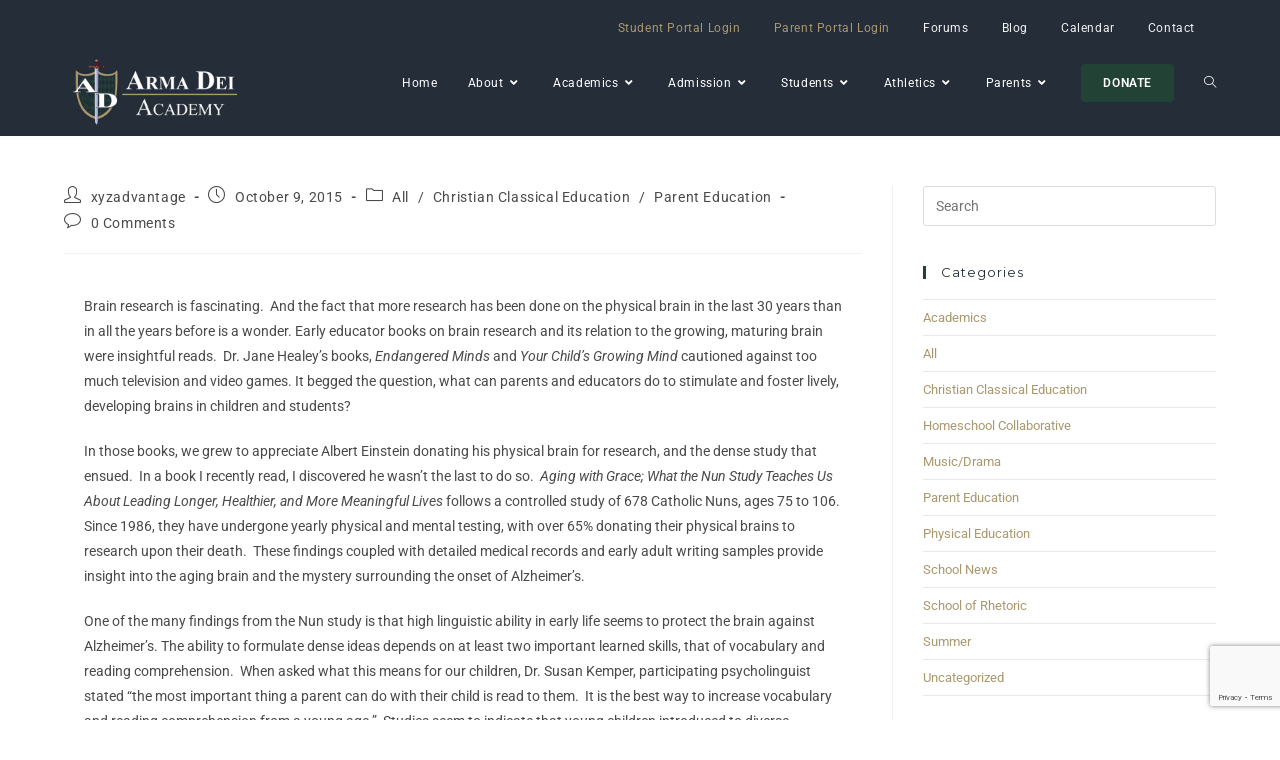

--- FILE ---
content_type: text/html; charset=UTF-8
request_url: https://armadeiacademy.com/reading-to-our-children/
body_size: 28767
content:
<!DOCTYPE html>
<html class="html" lang="en-US">
<head>
	<meta charset="UTF-8">
	<link rel="profile" href="https://gmpg.org/xfn/11">

	<meta name='robots' content='index, follow, max-image-preview:large, max-snippet:-1, max-video-preview:-1' />
<link rel="pingback" href="https://armadeiacademy.com/xmlrpc.php">
<meta name="viewport" content="width=device-width, initial-scale=1">
	<!-- This site is optimized with the Yoast SEO plugin v26.7 - https://yoast.com/wordpress/plugins/seo/ -->
	<title>Reading to our children - Arma Dei Academy</title>
	<link rel="canonical" href="https://armadeiacademy.com/reading-to-our-children/" />
	<meta property="og:locale" content="en_US" />
	<meta property="og:type" content="article" />
	<meta property="og:title" content="Reading to our children - Arma Dei Academy" />
	<meta property="og:description" content="Brain research is fascinating.  And the fact that more research has been done on the physical brain in the last 30 years than in all the years before is a wonder. Early educator books on brain research and its relation to the growing, maturing brain were insightful reads.  Dr. Jane Healey&#8217;s books, Endangered Minds and [&hellip;]" />
	<meta property="og:url" content="https://armadeiacademy.com/reading-to-our-children/" />
	<meta property="og:site_name" content="Arma Dei Academy" />
	<meta property="article:published_time" content="2015-10-09T00:00:00+00:00" />
	<meta property="article:modified_time" content="2019-07-08T16:37:09+00:00" />
	<meta name="author" content="xyzadvantage" />
	<meta name="twitter:card" content="summary_large_image" />
	<meta name="twitter:label1" content="Written by" />
	<meta name="twitter:data1" content="xyzadvantage" />
	<meta name="twitter:label2" content="Est. reading time" />
	<meta name="twitter:data2" content="2 minutes" />
	<script type="application/ld+json" class="yoast-schema-graph">{"@context":"https://schema.org","@graph":[{"@type":"Article","@id":"https://armadeiacademy.com/reading-to-our-children/#article","isPartOf":{"@id":"https://armadeiacademy.com/reading-to-our-children/"},"author":{"name":"xyzadvantage","@id":"https://armadeiacademy.com/#/schema/person/67d5c0cdbe264fd26ca9644c0b3c95a1"},"headline":"Reading to our children","datePublished":"2015-10-09T00:00:00+00:00","dateModified":"2019-07-08T16:37:09+00:00","mainEntityOfPage":{"@id":"https://armadeiacademy.com/reading-to-our-children/"},"wordCount":358,"commentCount":0,"publisher":{"@id":"https://armadeiacademy.com/#organization"},"articleSection":["All","Christian Classical Education","Parent Education"],"inLanguage":"en-US","potentialAction":[{"@type":"CommentAction","name":"Comment","target":["https://armadeiacademy.com/reading-to-our-children/#respond"]}]},{"@type":"WebPage","@id":"https://armadeiacademy.com/reading-to-our-children/","url":"https://armadeiacademy.com/reading-to-our-children/","name":"Reading to our children - Arma Dei Academy","isPartOf":{"@id":"https://armadeiacademy.com/#website"},"datePublished":"2015-10-09T00:00:00+00:00","dateModified":"2019-07-08T16:37:09+00:00","breadcrumb":{"@id":"https://armadeiacademy.com/reading-to-our-children/#breadcrumb"},"inLanguage":"en-US","potentialAction":[{"@type":"ReadAction","target":["https://armadeiacademy.com/reading-to-our-children/"]}]},{"@type":"BreadcrumbList","@id":"https://armadeiacademy.com/reading-to-our-children/#breadcrumb","itemListElement":[{"@type":"ListItem","position":1,"name":"Home","item":"https://armadeiacademy.com/"},{"@type":"ListItem","position":2,"name":"Blog","item":"https://armadeiacademy.com/blog/"},{"@type":"ListItem","position":3,"name":"Reading to our children"}]},{"@type":"WebSite","@id":"https://armadeiacademy.com/#website","url":"https://armadeiacademy.com/","name":"Arma Dei Academy","description":"Top-Rated Classical Christian Education in South Denver, Colorado","publisher":{"@id":"https://armadeiacademy.com/#organization"},"potentialAction":[{"@type":"SearchAction","target":{"@type":"EntryPoint","urlTemplate":"https://armadeiacademy.com/?s={search_term_string}"},"query-input":{"@type":"PropertyValueSpecification","valueRequired":true,"valueName":"search_term_string"}}],"inLanguage":"en-US"},{"@type":"Organization","@id":"https://armadeiacademy.com/#organization","name":"Arma Dei Academy","url":"https://armadeiacademy.com/","logo":{"@type":"ImageObject","inLanguage":"en-US","@id":"https://armadeiacademy.com/#/schema/logo/image/","url":"https://armadeiacademy.com/wp-content/uploads/2019/05/arma-dei-academy-logo-200x81.png","contentUrl":"https://armadeiacademy.com/wp-content/uploads/2019/05/arma-dei-academy-logo-200x81.png","width":200,"height":81,"caption":"Arma Dei Academy"},"image":{"@id":"https://armadeiacademy.com/#/schema/logo/image/"}},{"@type":"Person","@id":"https://armadeiacademy.com/#/schema/person/67d5c0cdbe264fd26ca9644c0b3c95a1","name":"xyzadvantage","image":{"@type":"ImageObject","inLanguage":"en-US","@id":"https://armadeiacademy.com/#/schema/person/image/","url":"https://secure.gravatar.com/avatar/728f7db2f13322d3d67e25dbcfe4a5161550af6fff38cd93f65bb52ef41e3358?s=96&d=mm&r=g","contentUrl":"https://secure.gravatar.com/avatar/728f7db2f13322d3d67e25dbcfe4a5161550af6fff38cd93f65bb52ef41e3358?s=96&d=mm&r=g","caption":"xyzadvantage"}}]}</script>
	<!-- / Yoast SEO plugin. -->


<link rel='dns-prefetch' href='//www.googletagmanager.com' />
<link rel='dns-prefetch' href='//fonts.googleapis.com' />
<link rel="alternate" type="application/rss+xml" title="Arma Dei Academy &raquo; Feed" href="https://armadeiacademy.com/feed/" />
<link rel="alternate" type="application/rss+xml" title="Arma Dei Academy &raquo; Comments Feed" href="https://armadeiacademy.com/comments/feed/" />
<link rel="alternate" type="application/rss+xml" title="Arma Dei Academy &raquo; Reading to our children Comments Feed" href="https://armadeiacademy.com/reading-to-our-children/feed/" />
<link rel="alternate" title="oEmbed (JSON)" type="application/json+oembed" href="https://armadeiacademy.com/wp-json/oembed/1.0/embed?url=https%3A%2F%2Farmadeiacademy.com%2Freading-to-our-children%2F" />
<link rel="alternate" title="oEmbed (XML)" type="text/xml+oembed" href="https://armadeiacademy.com/wp-json/oembed/1.0/embed?url=https%3A%2F%2Farmadeiacademy.com%2Freading-to-our-children%2F&#038;format=xml" />
<style id='wp-img-auto-sizes-contain-inline-css'>
img:is([sizes=auto i],[sizes^="auto," i]){contain-intrinsic-size:3000px 1500px}
/*# sourceURL=wp-img-auto-sizes-contain-inline-css */
</style>
<style id='wp-emoji-styles-inline-css'>

	img.wp-smiley, img.emoji {
		display: inline !important;
		border: none !important;
		box-shadow: none !important;
		height: 1em !important;
		width: 1em !important;
		margin: 0 0.07em !important;
		vertical-align: -0.1em !important;
		background: none !important;
		padding: 0 !important;
	}
/*# sourceURL=wp-emoji-styles-inline-css */
</style>
<link rel='stylesheet' id='wp-block-library-css' href='https://armadeiacademy.com/wp-includes/css/dist/block-library/style.min.css?ver=6.9' media='all' />
<style id='wp-block-library-theme-inline-css'>
.wp-block-audio :where(figcaption){color:#555;font-size:13px;text-align:center}.is-dark-theme .wp-block-audio :where(figcaption){color:#ffffffa6}.wp-block-audio{margin:0 0 1em}.wp-block-code{border:1px solid #ccc;border-radius:4px;font-family:Menlo,Consolas,monaco,monospace;padding:.8em 1em}.wp-block-embed :where(figcaption){color:#555;font-size:13px;text-align:center}.is-dark-theme .wp-block-embed :where(figcaption){color:#ffffffa6}.wp-block-embed{margin:0 0 1em}.blocks-gallery-caption{color:#555;font-size:13px;text-align:center}.is-dark-theme .blocks-gallery-caption{color:#ffffffa6}:root :where(.wp-block-image figcaption){color:#555;font-size:13px;text-align:center}.is-dark-theme :root :where(.wp-block-image figcaption){color:#ffffffa6}.wp-block-image{margin:0 0 1em}.wp-block-pullquote{border-bottom:4px solid;border-top:4px solid;color:currentColor;margin-bottom:1.75em}.wp-block-pullquote :where(cite),.wp-block-pullquote :where(footer),.wp-block-pullquote__citation{color:currentColor;font-size:.8125em;font-style:normal;text-transform:uppercase}.wp-block-quote{border-left:.25em solid;margin:0 0 1.75em;padding-left:1em}.wp-block-quote cite,.wp-block-quote footer{color:currentColor;font-size:.8125em;font-style:normal;position:relative}.wp-block-quote:where(.has-text-align-right){border-left:none;border-right:.25em solid;padding-left:0;padding-right:1em}.wp-block-quote:where(.has-text-align-center){border:none;padding-left:0}.wp-block-quote.is-large,.wp-block-quote.is-style-large,.wp-block-quote:where(.is-style-plain){border:none}.wp-block-search .wp-block-search__label{font-weight:700}.wp-block-search__button{border:1px solid #ccc;padding:.375em .625em}:where(.wp-block-group.has-background){padding:1.25em 2.375em}.wp-block-separator.has-css-opacity{opacity:.4}.wp-block-separator{border:none;border-bottom:2px solid;margin-left:auto;margin-right:auto}.wp-block-separator.has-alpha-channel-opacity{opacity:1}.wp-block-separator:not(.is-style-wide):not(.is-style-dots){width:100px}.wp-block-separator.has-background:not(.is-style-dots){border-bottom:none;height:1px}.wp-block-separator.has-background:not(.is-style-wide):not(.is-style-dots){height:2px}.wp-block-table{margin:0 0 1em}.wp-block-table td,.wp-block-table th{word-break:normal}.wp-block-table :where(figcaption){color:#555;font-size:13px;text-align:center}.is-dark-theme .wp-block-table :where(figcaption){color:#ffffffa6}.wp-block-video :where(figcaption){color:#555;font-size:13px;text-align:center}.is-dark-theme .wp-block-video :where(figcaption){color:#ffffffa6}.wp-block-video{margin:0 0 1em}:root :where(.wp-block-template-part.has-background){margin-bottom:0;margin-top:0;padding:1.25em 2.375em}
/*# sourceURL=/wp-includes/css/dist/block-library/theme.min.css */
</style>
<style id='classic-theme-styles-inline-css'>
/*! This file is auto-generated */
.wp-block-button__link{color:#fff;background-color:#32373c;border-radius:9999px;box-shadow:none;text-decoration:none;padding:calc(.667em + 2px) calc(1.333em + 2px);font-size:1.125em}.wp-block-file__button{background:#32373c;color:#fff;text-decoration:none}
/*# sourceURL=/wp-includes/css/classic-themes.min.css */
</style>
<style id='global-styles-inline-css'>
:root{--wp--preset--aspect-ratio--square: 1;--wp--preset--aspect-ratio--4-3: 4/3;--wp--preset--aspect-ratio--3-4: 3/4;--wp--preset--aspect-ratio--3-2: 3/2;--wp--preset--aspect-ratio--2-3: 2/3;--wp--preset--aspect-ratio--16-9: 16/9;--wp--preset--aspect-ratio--9-16: 9/16;--wp--preset--color--black: #000000;--wp--preset--color--cyan-bluish-gray: #abb8c3;--wp--preset--color--white: #ffffff;--wp--preset--color--pale-pink: #f78da7;--wp--preset--color--vivid-red: #cf2e2e;--wp--preset--color--luminous-vivid-orange: #ff6900;--wp--preset--color--luminous-vivid-amber: #fcb900;--wp--preset--color--light-green-cyan: #7bdcb5;--wp--preset--color--vivid-green-cyan: #00d084;--wp--preset--color--pale-cyan-blue: #8ed1fc;--wp--preset--color--vivid-cyan-blue: #0693e3;--wp--preset--color--vivid-purple: #9b51e0;--wp--preset--gradient--vivid-cyan-blue-to-vivid-purple: linear-gradient(135deg,rgb(6,147,227) 0%,rgb(155,81,224) 100%);--wp--preset--gradient--light-green-cyan-to-vivid-green-cyan: linear-gradient(135deg,rgb(122,220,180) 0%,rgb(0,208,130) 100%);--wp--preset--gradient--luminous-vivid-amber-to-luminous-vivid-orange: linear-gradient(135deg,rgb(252,185,0) 0%,rgb(255,105,0) 100%);--wp--preset--gradient--luminous-vivid-orange-to-vivid-red: linear-gradient(135deg,rgb(255,105,0) 0%,rgb(207,46,46) 100%);--wp--preset--gradient--very-light-gray-to-cyan-bluish-gray: linear-gradient(135deg,rgb(238,238,238) 0%,rgb(169,184,195) 100%);--wp--preset--gradient--cool-to-warm-spectrum: linear-gradient(135deg,rgb(74,234,220) 0%,rgb(151,120,209) 20%,rgb(207,42,186) 40%,rgb(238,44,130) 60%,rgb(251,105,98) 80%,rgb(254,248,76) 100%);--wp--preset--gradient--blush-light-purple: linear-gradient(135deg,rgb(255,206,236) 0%,rgb(152,150,240) 100%);--wp--preset--gradient--blush-bordeaux: linear-gradient(135deg,rgb(254,205,165) 0%,rgb(254,45,45) 50%,rgb(107,0,62) 100%);--wp--preset--gradient--luminous-dusk: linear-gradient(135deg,rgb(255,203,112) 0%,rgb(199,81,192) 50%,rgb(65,88,208) 100%);--wp--preset--gradient--pale-ocean: linear-gradient(135deg,rgb(255,245,203) 0%,rgb(182,227,212) 50%,rgb(51,167,181) 100%);--wp--preset--gradient--electric-grass: linear-gradient(135deg,rgb(202,248,128) 0%,rgb(113,206,126) 100%);--wp--preset--gradient--midnight: linear-gradient(135deg,rgb(2,3,129) 0%,rgb(40,116,252) 100%);--wp--preset--font-size--small: 13px;--wp--preset--font-size--medium: 20px;--wp--preset--font-size--large: 36px;--wp--preset--font-size--x-large: 42px;--wp--preset--spacing--20: 0.44rem;--wp--preset--spacing--30: 0.67rem;--wp--preset--spacing--40: 1rem;--wp--preset--spacing--50: 1.5rem;--wp--preset--spacing--60: 2.25rem;--wp--preset--spacing--70: 3.38rem;--wp--preset--spacing--80: 5.06rem;--wp--preset--shadow--natural: 6px 6px 9px rgba(0, 0, 0, 0.2);--wp--preset--shadow--deep: 12px 12px 50px rgba(0, 0, 0, 0.4);--wp--preset--shadow--sharp: 6px 6px 0px rgba(0, 0, 0, 0.2);--wp--preset--shadow--outlined: 6px 6px 0px -3px rgb(255, 255, 255), 6px 6px rgb(0, 0, 0);--wp--preset--shadow--crisp: 6px 6px 0px rgb(0, 0, 0);}:where(.is-layout-flex){gap: 0.5em;}:where(.is-layout-grid){gap: 0.5em;}body .is-layout-flex{display: flex;}.is-layout-flex{flex-wrap: wrap;align-items: center;}.is-layout-flex > :is(*, div){margin: 0;}body .is-layout-grid{display: grid;}.is-layout-grid > :is(*, div){margin: 0;}:where(.wp-block-columns.is-layout-flex){gap: 2em;}:where(.wp-block-columns.is-layout-grid){gap: 2em;}:where(.wp-block-post-template.is-layout-flex){gap: 1.25em;}:where(.wp-block-post-template.is-layout-grid){gap: 1.25em;}.has-black-color{color: var(--wp--preset--color--black) !important;}.has-cyan-bluish-gray-color{color: var(--wp--preset--color--cyan-bluish-gray) !important;}.has-white-color{color: var(--wp--preset--color--white) !important;}.has-pale-pink-color{color: var(--wp--preset--color--pale-pink) !important;}.has-vivid-red-color{color: var(--wp--preset--color--vivid-red) !important;}.has-luminous-vivid-orange-color{color: var(--wp--preset--color--luminous-vivid-orange) !important;}.has-luminous-vivid-amber-color{color: var(--wp--preset--color--luminous-vivid-amber) !important;}.has-light-green-cyan-color{color: var(--wp--preset--color--light-green-cyan) !important;}.has-vivid-green-cyan-color{color: var(--wp--preset--color--vivid-green-cyan) !important;}.has-pale-cyan-blue-color{color: var(--wp--preset--color--pale-cyan-blue) !important;}.has-vivid-cyan-blue-color{color: var(--wp--preset--color--vivid-cyan-blue) !important;}.has-vivid-purple-color{color: var(--wp--preset--color--vivid-purple) !important;}.has-black-background-color{background-color: var(--wp--preset--color--black) !important;}.has-cyan-bluish-gray-background-color{background-color: var(--wp--preset--color--cyan-bluish-gray) !important;}.has-white-background-color{background-color: var(--wp--preset--color--white) !important;}.has-pale-pink-background-color{background-color: var(--wp--preset--color--pale-pink) !important;}.has-vivid-red-background-color{background-color: var(--wp--preset--color--vivid-red) !important;}.has-luminous-vivid-orange-background-color{background-color: var(--wp--preset--color--luminous-vivid-orange) !important;}.has-luminous-vivid-amber-background-color{background-color: var(--wp--preset--color--luminous-vivid-amber) !important;}.has-light-green-cyan-background-color{background-color: var(--wp--preset--color--light-green-cyan) !important;}.has-vivid-green-cyan-background-color{background-color: var(--wp--preset--color--vivid-green-cyan) !important;}.has-pale-cyan-blue-background-color{background-color: var(--wp--preset--color--pale-cyan-blue) !important;}.has-vivid-cyan-blue-background-color{background-color: var(--wp--preset--color--vivid-cyan-blue) !important;}.has-vivid-purple-background-color{background-color: var(--wp--preset--color--vivid-purple) !important;}.has-black-border-color{border-color: var(--wp--preset--color--black) !important;}.has-cyan-bluish-gray-border-color{border-color: var(--wp--preset--color--cyan-bluish-gray) !important;}.has-white-border-color{border-color: var(--wp--preset--color--white) !important;}.has-pale-pink-border-color{border-color: var(--wp--preset--color--pale-pink) !important;}.has-vivid-red-border-color{border-color: var(--wp--preset--color--vivid-red) !important;}.has-luminous-vivid-orange-border-color{border-color: var(--wp--preset--color--luminous-vivid-orange) !important;}.has-luminous-vivid-amber-border-color{border-color: var(--wp--preset--color--luminous-vivid-amber) !important;}.has-light-green-cyan-border-color{border-color: var(--wp--preset--color--light-green-cyan) !important;}.has-vivid-green-cyan-border-color{border-color: var(--wp--preset--color--vivid-green-cyan) !important;}.has-pale-cyan-blue-border-color{border-color: var(--wp--preset--color--pale-cyan-blue) !important;}.has-vivid-cyan-blue-border-color{border-color: var(--wp--preset--color--vivid-cyan-blue) !important;}.has-vivid-purple-border-color{border-color: var(--wp--preset--color--vivid-purple) !important;}.has-vivid-cyan-blue-to-vivid-purple-gradient-background{background: var(--wp--preset--gradient--vivid-cyan-blue-to-vivid-purple) !important;}.has-light-green-cyan-to-vivid-green-cyan-gradient-background{background: var(--wp--preset--gradient--light-green-cyan-to-vivid-green-cyan) !important;}.has-luminous-vivid-amber-to-luminous-vivid-orange-gradient-background{background: var(--wp--preset--gradient--luminous-vivid-amber-to-luminous-vivid-orange) !important;}.has-luminous-vivid-orange-to-vivid-red-gradient-background{background: var(--wp--preset--gradient--luminous-vivid-orange-to-vivid-red) !important;}.has-very-light-gray-to-cyan-bluish-gray-gradient-background{background: var(--wp--preset--gradient--very-light-gray-to-cyan-bluish-gray) !important;}.has-cool-to-warm-spectrum-gradient-background{background: var(--wp--preset--gradient--cool-to-warm-spectrum) !important;}.has-blush-light-purple-gradient-background{background: var(--wp--preset--gradient--blush-light-purple) !important;}.has-blush-bordeaux-gradient-background{background: var(--wp--preset--gradient--blush-bordeaux) !important;}.has-luminous-dusk-gradient-background{background: var(--wp--preset--gradient--luminous-dusk) !important;}.has-pale-ocean-gradient-background{background: var(--wp--preset--gradient--pale-ocean) !important;}.has-electric-grass-gradient-background{background: var(--wp--preset--gradient--electric-grass) !important;}.has-midnight-gradient-background{background: var(--wp--preset--gradient--midnight) !important;}.has-small-font-size{font-size: var(--wp--preset--font-size--small) !important;}.has-medium-font-size{font-size: var(--wp--preset--font-size--medium) !important;}.has-large-font-size{font-size: var(--wp--preset--font-size--large) !important;}.has-x-large-font-size{font-size: var(--wp--preset--font-size--x-large) !important;}
:where(.wp-block-post-template.is-layout-flex){gap: 1.25em;}:where(.wp-block-post-template.is-layout-grid){gap: 1.25em;}
:where(.wp-block-term-template.is-layout-flex){gap: 1.25em;}:where(.wp-block-term-template.is-layout-grid){gap: 1.25em;}
:where(.wp-block-columns.is-layout-flex){gap: 2em;}:where(.wp-block-columns.is-layout-grid){gap: 2em;}
:root :where(.wp-block-pullquote){font-size: 1.5em;line-height: 1.6;}
/*# sourceURL=global-styles-inline-css */
</style>
<link rel='stylesheet' id='bbp-default-css' href='https://armadeiacademy.com/wp-content/plugins/bbpress/templates/default/css/bbpress.min.css?ver=2.6.14' media='all' />
<link rel='stylesheet' id='bsp-css' href='https://armadeiacademy.com/wp-content/plugins/bbp-style-pack/css/bspstyle.css?ver=1765149905' media='screen' />
<link rel='stylesheet' id='dashicons-css' href='https://armadeiacademy.com/wp-includes/css/dashicons.min.css?ver=6.9' media='all' />
<link rel='stylesheet' id='oceanwp-style-css' href='https://armadeiacademy.com/wp-content/themes/oceanwp/assets/css/style.min.css?ver=1.0' media='all' />
<link rel='stylesheet' id='child-style-css' href='https://armadeiacademy.com/wp-content/themes/oceanwp-child-theme-master/style.css?ver=6.9' media='all' />
<link rel='stylesheet' id='elementor-frontend-css' href='https://armadeiacademy.com/wp-content/plugins/elementor/assets/css/frontend.min.css?ver=3.34.1' media='all' />
<link rel='stylesheet' id='elementor-post-638-css' href='https://armadeiacademy.com/wp-content/uploads/elementor/css/post-638.css?ver=1768322491' media='all' />
<link rel='stylesheet' id='elementor-post-390-css' href='https://armadeiacademy.com/wp-content/uploads/elementor/css/post-390.css?ver=1768322491' media='all' />
<link rel='stylesheet' id='oceanwp-bbpress-css' href='https://armadeiacademy.com/wp-content/themes/oceanwp/assets/css/third/bbpress.min.css?ver=6.9' media='all' />
<link rel='stylesheet' id='font-awesome-css' href='https://armadeiacademy.com/wp-content/themes/oceanwp/assets/fonts/fontawesome/css/all.min.css?ver=6.7.2' media='all' />
<link rel='stylesheet' id='simple-line-icons-css' href='https://armadeiacademy.com/wp-content/themes/oceanwp/assets/css/third/simple-line-icons.min.css?ver=2.4.0' media='all' />
<link rel='stylesheet' id='oceanwp-google-font-roboto-css' href='//fonts.googleapis.com/css?family=Roboto%3A100%2C200%2C300%2C400%2C500%2C600%2C700%2C800%2C900%2C100i%2C200i%2C300i%2C400i%2C500i%2C600i%2C700i%2C800i%2C900i&#038;subset=latin&#038;display=swap&#038;ver=6.9' media='all' />
<link rel='stylesheet' id='oceanwp-google-font-montserrat-css' href='//fonts.googleapis.com/css?family=Montserrat%3A100%2C200%2C300%2C400%2C500%2C600%2C700%2C800%2C900%2C100i%2C200i%2C300i%2C400i%2C500i%2C600i%2C700i%2C800i%2C900i&#038;subset=latin&#038;display=swap&#038;ver=6.9' media='all' />
<link rel='stylesheet' id='oe-widgets-style-css' href='https://armadeiacademy.com/wp-content/plugins/ocean-extra/assets/css/widgets.css?ver=6.9' media='all' />
<link rel='stylesheet' id='oss-social-share-style-css' href='https://armadeiacademy.com/wp-content/plugins/ocean-social-sharing/assets/css/style.min.css?ver=6.9' media='all' />
<link rel='stylesheet' id='osh-styles-css' href='https://armadeiacademy.com/wp-content/plugins/ocean-sticky-header/assets/css/style.min.css?ver=6.9' media='all' />
<link rel='stylesheet' id='elementor-icons-shared-0-css' href='https://armadeiacademy.com/wp-content/plugins/elementor/assets/lib/font-awesome/css/fontawesome.min.css?ver=5.15.3' media='all' />
<link rel='stylesheet' id='elementor-icons-fa-solid-css' href='https://armadeiacademy.com/wp-content/plugins/elementor/assets/lib/font-awesome/css/solid.min.css?ver=5.15.3' media='all' />
<link rel='stylesheet' id='elementor-icons-fa-brands-css' href='https://armadeiacademy.com/wp-content/plugins/elementor/assets/lib/font-awesome/css/brands.min.css?ver=5.15.3' media='all' />
<script src="https://armadeiacademy.com/wp-includes/js/jquery/jquery.min.js?ver=3.7.1" id="jquery-core-js"></script>
<script src="https://armadeiacademy.com/wp-includes/js/jquery/jquery-migrate.min.js?ver=3.4.1" id="jquery-migrate-js"></script>
<script id="file_uploads_nfpluginsettings-js-extra">
var params = {"clearLogRestUrl":"https://armadeiacademy.com/wp-json/nf-file-uploads/debug-log/delete-all","clearLogButtonId":"file_uploads_clear_debug_logger","downloadLogRestUrl":"https://armadeiacademy.com/wp-json/nf-file-uploads/debug-log/get-all","downloadLogButtonId":"file_uploads_download_debug_logger"};
//# sourceURL=file_uploads_nfpluginsettings-js-extra
</script>
<script src="https://armadeiacademy.com/wp-content/plugins/ninja-forms-uploads/assets/js/nfpluginsettings.js?ver=3.3.23" id="file_uploads_nfpluginsettings-js"></script>
<script src="https://armadeiacademy.com/wp-content/plugins/bbp-style-pack/js/bsp_delete.js?ver=1765149905" id="bsp_delete_check-js"></script>

<!-- Google tag (gtag.js) snippet added by Site Kit -->
<!-- Google Analytics snippet added by Site Kit -->
<script src="https://www.googletagmanager.com/gtag/js?id=GT-NC684B9J" id="google_gtagjs-js" async></script>
<script id="google_gtagjs-js-after">
window.dataLayer = window.dataLayer || [];function gtag(){dataLayer.push(arguments);}
gtag("set","linker",{"domains":["armadeiacademy.com"]});
gtag("js", new Date());
gtag("set", "developer_id.dZTNiMT", true);
gtag("config", "GT-NC684B9J");
 window._googlesitekit = window._googlesitekit || {}; window._googlesitekit.throttledEvents = []; window._googlesitekit.gtagEvent = (name, data) => { var key = JSON.stringify( { name, data } ); if ( !! window._googlesitekit.throttledEvents[ key ] ) { return; } window._googlesitekit.throttledEvents[ key ] = true; setTimeout( () => { delete window._googlesitekit.throttledEvents[ key ]; }, 5 ); gtag( "event", name, { ...data, event_source: "site-kit" } ); }; 
//# sourceURL=google_gtagjs-js-after
</script>
<link rel="https://api.w.org/" href="https://armadeiacademy.com/wp-json/" /><link rel="alternate" title="JSON" type="application/json" href="https://armadeiacademy.com/wp-json/wp/v2/posts/1817" /><link rel="EditURI" type="application/rsd+xml" title="RSD" href="https://armadeiacademy.com/xmlrpc.php?rsd" />
<meta name="generator" content="WordPress 6.9" />
<link rel='shortlink' href='https://armadeiacademy.com/?p=1817' />
<meta name="generator" content="Site Kit by Google 1.170.0" /><!-- Google Tag Manager -->
<script>(function(w,d,s,l,i){w[l]=w[l]||[];w[l].push({'gtm.start':
new Date().getTime(),event:'gtm.js'});var f=d.getElementsByTagName(s)[0],
j=d.createElement(s),dl=l!='dataLayer'?'&l='+l:'';j.async=true;j.src=
'https://www.googletagmanager.com/gtm.js?id='+i+dl;f.parentNode.insertBefore(j,f);
})(window,document,'script','dataLayer','GTM-P6GLT55B');</script>
<!-- End Google Tag Manager --><meta name="generator" content="Elementor 3.34.1; features: additional_custom_breakpoints; settings: css_print_method-external, google_font-enabled, font_display-auto">
			<style>
				.e-con.e-parent:nth-of-type(n+4):not(.e-lazyloaded):not(.e-no-lazyload),
				.e-con.e-parent:nth-of-type(n+4):not(.e-lazyloaded):not(.e-no-lazyload) * {
					background-image: none !important;
				}
				@media screen and (max-height: 1024px) {
					.e-con.e-parent:nth-of-type(n+3):not(.e-lazyloaded):not(.e-no-lazyload),
					.e-con.e-parent:nth-of-type(n+3):not(.e-lazyloaded):not(.e-no-lazyload) * {
						background-image: none !important;
					}
				}
				@media screen and (max-height: 640px) {
					.e-con.e-parent:nth-of-type(n+2):not(.e-lazyloaded):not(.e-no-lazyload),
					.e-con.e-parent:nth-of-type(n+2):not(.e-lazyloaded):not(.e-no-lazyload) * {
						background-image: none !important;
					}
				}
			</style>
					<style id="wp-custom-css">
			/*Menu Style*/.tanlink a{color:#a9986e!important}.tanlink hover{color:#e0c493!important}/*Arma Dei Button*/.adcolorbtn{border-radius:4px 4px 4px 4px!important}/*Page Title*/.page-header .page-header-title{display:none}/*Mobile Background Color*/@media screen and (max-width:767px){.mobg{background-color:#f2f2f2}}/*Ninja Form Color*/.field-wrap input[type=button]{background-color:#a9986e!important}.field-wrap input[type=button]:hover{background-color:#e0c493!important}.page-subheading{display:none}/*forums styling*/#bbpress-forums #bbp-search-form{display:none}.bbp-forum-title{font-size:16px}.bbp-forum-content{font-size:14px!important}.bbp-forum-topic-count{font-size:14px!important}.bbp-forum-reply-count{font-size:14px!important}.bbp-topic-permalink{font-size:14px!important}.bbp-reply-content{font-size:14px!important}/*bbp login brown button removed*/div.bbp-submit-wrapper{display:none!important}		</style>
		<!-- OceanWP CSS -->
<style type="text/css">
/* Colors */a:hover,a.light:hover,.theme-heading .text::before,.theme-heading .text::after,#top-bar-content >a:hover,#top-bar-social li.oceanwp-email a:hover,#site-navigation-wrap .dropdown-menu >li >a:hover,#site-header.medium-header #medium-searchform button:hover,.oceanwp-mobile-menu-icon a:hover,.blog-entry.post .blog-entry-header .entry-title a:hover,.blog-entry.post .blog-entry-readmore a:hover,.blog-entry.thumbnail-entry .blog-entry-category a,ul.meta li a:hover,.dropcap,.single nav.post-navigation .nav-links .title,body .related-post-title a:hover,body #wp-calendar caption,body .contact-info-widget.default i,body .contact-info-widget.big-icons i,body .custom-links-widget .oceanwp-custom-links li a:hover,body .custom-links-widget .oceanwp-custom-links li a:hover:before,body .posts-thumbnails-widget li a:hover,body .social-widget li.oceanwp-email a:hover,.comment-author .comment-meta .comment-reply-link,#respond #cancel-comment-reply-link:hover,#footer-widgets .footer-box a:hover,#footer-bottom a:hover,#footer-bottom #footer-bottom-menu a:hover,.sidr a:hover,.sidr-class-dropdown-toggle:hover,.sidr-class-menu-item-has-children.active >a,.sidr-class-menu-item-has-children.active >a >.sidr-class-dropdown-toggle,input[type=checkbox]:checked:before{color:#234236}.single nav.post-navigation .nav-links .title .owp-icon use,.blog-entry.post .blog-entry-readmore a:hover .owp-icon use,body .contact-info-widget.default .owp-icon use,body .contact-info-widget.big-icons .owp-icon use{stroke:#234236}input[type="button"],input[type="reset"],input[type="submit"],button[type="submit"],.button,#site-navigation-wrap .dropdown-menu >li.btn >a >span,.thumbnail:hover i,.thumbnail:hover .link-post-svg-icon,.post-quote-content,.omw-modal .omw-close-modal,body .contact-info-widget.big-icons li:hover i,body .contact-info-widget.big-icons li:hover .owp-icon,body div.wpforms-container-full .wpforms-form input[type=submit],body div.wpforms-container-full .wpforms-form button[type=submit],body div.wpforms-container-full .wpforms-form .wpforms-page-button,.woocommerce-cart .wp-element-button,.woocommerce-checkout .wp-element-button,.wp-block-button__link{background-color:#234236}.widget-title{border-color:#234236}blockquote{border-color:#234236}.wp-block-quote{border-color:#234236}#searchform-dropdown{border-color:#234236}.dropdown-menu .sub-menu{border-color:#234236}.blog-entry.large-entry .blog-entry-readmore a:hover{border-color:#234236}.oceanwp-newsletter-form-wrap input[type="email"]:focus{border-color:#234236}.social-widget li.oceanwp-email a:hover{border-color:#234236}#respond #cancel-comment-reply-link:hover{border-color:#234236}body .contact-info-widget.big-icons li:hover i{border-color:#234236}body .contact-info-widget.big-icons li:hover .owp-icon{border-color:#234236}#footer-widgets .oceanwp-newsletter-form-wrap input[type="email"]:focus{border-color:#234236}input[type="button"]:hover,input[type="reset"]:hover,input[type="submit"]:hover,button[type="submit"]:hover,input[type="button"]:focus,input[type="reset"]:focus,input[type="submit"]:focus,button[type="submit"]:focus,.button:hover,.button:focus,#site-navigation-wrap .dropdown-menu >li.btn >a:hover >span,.post-quote-author,.omw-modal .omw-close-modal:hover,body div.wpforms-container-full .wpforms-form input[type=submit]:hover,body div.wpforms-container-full .wpforms-form button[type=submit]:hover,body div.wpforms-container-full .wpforms-form .wpforms-page-button:hover,.woocommerce-cart .wp-element-button:hover,.woocommerce-checkout .wp-element-button:hover,.wp-block-button__link:hover{background-color:#a9986e}a{color:#a9986e}a .owp-icon use{stroke:#a9986e}a:hover{color:#e0c493}a:hover .owp-icon use{stroke:#e0c493}body .theme-button,body input[type="submit"],body button[type="submit"],body button,body .button,body div.wpforms-container-full .wpforms-form input[type=submit],body div.wpforms-container-full .wpforms-form button[type=submit],body div.wpforms-container-full .wpforms-form .wpforms-page-button,.woocommerce-cart .wp-element-button,.woocommerce-checkout .wp-element-button,.wp-block-button__link{background-color:#a9986e}body .theme-button:hover,body input[type="submit"]:hover,body button[type="submit"]:hover,body button:hover,body .button:hover,body div.wpforms-container-full .wpforms-form input[type=submit]:hover,body div.wpforms-container-full .wpforms-form input[type=submit]:active,body div.wpforms-container-full .wpforms-form button[type=submit]:hover,body div.wpforms-container-full .wpforms-form button[type=submit]:active,body div.wpforms-container-full .wpforms-form .wpforms-page-button:hover,body div.wpforms-container-full .wpforms-form .wpforms-page-button:active,.woocommerce-cart .wp-element-button:hover,.woocommerce-checkout .wp-element-button:hover,.wp-block-button__link:hover{background-color:#e0c493}body .theme-button,body input[type="submit"],body button[type="submit"],body button,body .button,body div.wpforms-container-full .wpforms-form input[type=submit],body div.wpforms-container-full .wpforms-form button[type=submit],body div.wpforms-container-full .wpforms-form .wpforms-page-button,.woocommerce-cart .wp-element-button,.woocommerce-checkout .wp-element-button,.wp-block-button__link{border-color:#ffffff}body .theme-button:hover,body input[type="submit"]:hover,body button[type="submit"]:hover,body button:hover,body .button:hover,body div.wpforms-container-full .wpforms-form input[type=submit]:hover,body div.wpforms-container-full .wpforms-form input[type=submit]:active,body div.wpforms-container-full .wpforms-form button[type=submit]:hover,body div.wpforms-container-full .wpforms-form button[type=submit]:active,body div.wpforms-container-full .wpforms-form .wpforms-page-button:hover,body div.wpforms-container-full .wpforms-form .wpforms-page-button:active,.woocommerce-cart .wp-element-button:hover,.woocommerce-checkout .wp-element-button:hover,.wp-block-button__link:hover{border-color:#ffffff}.page-header .page-header-title,.page-header.background-image-page-header .page-header-title{color:#ffffff}.site-breadcrumbs a:hover,.background-image-page-header .site-breadcrumbs a:hover{color:#b7b7b7}.site-breadcrumbs a:hover .owp-icon use,.background-image-page-header .site-breadcrumbs a:hover .owp-icon use{stroke:#b7b7b7}h1,h2,h3,h4,h5,h6,.theme-heading,.widget-title,.oceanwp-widget-recent-posts-title,.comment-reply-title,.entry-title,.sidebar-box .widget-title{color:#242d38}h1{color:#242d38}/* OceanWP Style Settings CSS */.theme-button,input[type="submit"],button[type="submit"],button,.button,body div.wpforms-container-full .wpforms-form input[type=submit],body div.wpforms-container-full .wpforms-form button[type=submit],body div.wpforms-container-full .wpforms-form .wpforms-page-button{border-style:solid}.theme-button,input[type="submit"],button[type="submit"],button,.button,body div.wpforms-container-full .wpforms-form input[type=submit],body div.wpforms-container-full .wpforms-form button[type=submit],body div.wpforms-container-full .wpforms-form .wpforms-page-button{border-width:1px}form input[type="text"],form input[type="password"],form input[type="email"],form input[type="url"],form input[type="date"],form input[type="month"],form input[type="time"],form input[type="datetime"],form input[type="datetime-local"],form input[type="week"],form input[type="number"],form input[type="search"],form input[type="tel"],form input[type="color"],form select,form textarea,.woocommerce .woocommerce-checkout .select2-container--default .select2-selection--single{border-style:solid}body div.wpforms-container-full .wpforms-form input[type=date],body div.wpforms-container-full .wpforms-form input[type=datetime],body div.wpforms-container-full .wpforms-form input[type=datetime-local],body div.wpforms-container-full .wpforms-form input[type=email],body div.wpforms-container-full .wpforms-form input[type=month],body div.wpforms-container-full .wpforms-form input[type=number],body div.wpforms-container-full .wpforms-form input[type=password],body div.wpforms-container-full .wpforms-form input[type=range],body div.wpforms-container-full .wpforms-form input[type=search],body div.wpforms-container-full .wpforms-form input[type=tel],body div.wpforms-container-full .wpforms-form input[type=text],body div.wpforms-container-full .wpforms-form input[type=time],body div.wpforms-container-full .wpforms-form input[type=url],body div.wpforms-container-full .wpforms-form input[type=week],body div.wpforms-container-full .wpforms-form select,body div.wpforms-container-full .wpforms-form textarea{border-style:solid}form input[type="text"],form input[type="password"],form input[type="email"],form input[type="url"],form input[type="date"],form input[type="month"],form input[type="time"],form input[type="datetime"],form input[type="datetime-local"],form input[type="week"],form input[type="number"],form input[type="search"],form input[type="tel"],form input[type="color"],form select,form textarea{border-radius:3px}body div.wpforms-container-full .wpforms-form input[type=date],body div.wpforms-container-full .wpforms-form input[type=datetime],body div.wpforms-container-full .wpforms-form input[type=datetime-local],body div.wpforms-container-full .wpforms-form input[type=email],body div.wpforms-container-full .wpforms-form input[type=month],body div.wpforms-container-full .wpforms-form input[type=number],body div.wpforms-container-full .wpforms-form input[type=password],body div.wpforms-container-full .wpforms-form input[type=range],body div.wpforms-container-full .wpforms-form input[type=search],body div.wpforms-container-full .wpforms-form input[type=tel],body div.wpforms-container-full .wpforms-form input[type=text],body div.wpforms-container-full .wpforms-form input[type=time],body div.wpforms-container-full .wpforms-form input[type=url],body div.wpforms-container-full .wpforms-form input[type=week],body div.wpforms-container-full .wpforms-form select,body div.wpforms-container-full .wpforms-form textarea{border-radius:3px}#scroll-top{background-color:#a9986e}#scroll-top:hover{background-color:#e0c493}.page-header,.has-transparent-header .page-header{padding:80px 0 0 0}/* Header */#site-logo #site-logo-inner,.oceanwp-social-menu .social-menu-inner,#site-header.full_screen-header .menu-bar-inner,.after-header-content .after-header-content-inner{height:54px}#site-navigation-wrap .dropdown-menu >li >a,#site-navigation-wrap .dropdown-menu >li >span.opl-logout-link,.oceanwp-mobile-menu-icon a,.mobile-menu-close,.after-header-content-inner >a{line-height:54px}#site-header,.has-transparent-header .is-sticky #site-header,.has-vh-transparent .is-sticky #site-header.vertical-header,#searchform-header-replace{background-color:rgba(255,255,255,0)}#site-header.has-header-media .overlay-header-media{background-color:rgba(0,0,0,0.5)}#site-header{border-color:#f9f9f9}#site-logo #site-logo-inner a img,#site-header.center-header #site-navigation-wrap .middle-site-logo a img{max-width:183px}#site-logo a.site-logo-text:hover{color:#e8e8e8}.effect-one #site-navigation-wrap .dropdown-menu >li >a.menu-link >span:after,.effect-three #site-navigation-wrap .dropdown-menu >li >a.menu-link >span:after,.effect-five #site-navigation-wrap .dropdown-menu >li >a.menu-link >span:before,.effect-five #site-navigation-wrap .dropdown-menu >li >a.menu-link >span:after,.effect-nine #site-navigation-wrap .dropdown-menu >li >a.menu-link >span:before,.effect-nine #site-navigation-wrap .dropdown-menu >li >a.menu-link >span:after{background-color:#a9986e}.effect-four #site-navigation-wrap .dropdown-menu >li >a.menu-link >span:before,.effect-four #site-navigation-wrap .dropdown-menu >li >a.menu-link >span:after,.effect-seven #site-navigation-wrap .dropdown-menu >li >a.menu-link:hover >span:after,.effect-seven #site-navigation-wrap .dropdown-menu >li.sfHover >a.menu-link >span:after{color:#a9986e}.effect-seven #site-navigation-wrap .dropdown-menu >li >a.menu-link:hover >span:after,.effect-seven #site-navigation-wrap .dropdown-menu >li.sfHover >a.menu-link >span:after{text-shadow:10px 0 #a9986e,-10px 0 #a9986e}#site-navigation-wrap .dropdown-menu >li >a,.oceanwp-mobile-menu-icon a,#searchform-header-replace-close{color:#ffffff}#site-navigation-wrap .dropdown-menu >li >a .owp-icon use,.oceanwp-mobile-menu-icon a .owp-icon use,#searchform-header-replace-close .owp-icon use{stroke:#ffffff}#site-navigation-wrap .dropdown-menu >li >a:hover,.oceanwp-mobile-menu-icon a:hover,#searchform-header-replace-close:hover{color:#a9986e}#site-navigation-wrap .dropdown-menu >li >a:hover .owp-icon use,.oceanwp-mobile-menu-icon a:hover .owp-icon use,#searchform-header-replace-close:hover .owp-icon use{stroke:#a9986e}#site-navigation-wrap .dropdown-menu >.current-menu-item >a,#site-navigation-wrap .dropdown-menu >.current-menu-ancestor >a,#site-navigation-wrap .dropdown-menu >.current-menu-item >a:hover,#site-navigation-wrap .dropdown-menu >.current-menu-ancestor >a:hover{color:#e8e8e8}.dropdown-menu .sub-menu,#searchform-dropdown,.current-shop-items-dropdown{border-color:#898989}.dropdown-menu ul li.menu-item,.navigation >ul >li >ul.megamenu.sub-menu >li,.navigation .megamenu li ul.sub-menu{border-color:#898989}.dropdown-menu ul li a.menu-link:hover{color:#919191}.dropdown-menu ul li a.menu-link:hover .owp-icon use{stroke:#919191}body .sidr a,body .sidr-class-dropdown-toggle,#mobile-dropdown ul li a,#mobile-dropdown ul li a .dropdown-toggle,#mobile-fullscreen ul li a,#mobile-fullscreen .oceanwp-social-menu.simple-social ul li a{color:#242d38}#mobile-fullscreen a.close .close-icon-inner,#mobile-fullscreen a.close .close-icon-inner::after{background-color:#242d38}body .sidr a:hover,body .sidr-class-dropdown-toggle:hover,body .sidr-class-dropdown-toggle .fa,body .sidr-class-menu-item-has-children.active >a,body .sidr-class-menu-item-has-children.active >a >.sidr-class-dropdown-toggle,#mobile-dropdown ul li a:hover,#mobile-dropdown ul li a .dropdown-toggle:hover,#mobile-dropdown .menu-item-has-children.active >a,#mobile-dropdown .menu-item-has-children.active >a >.dropdown-toggle,#mobile-fullscreen ul li a:hover,#mobile-fullscreen .oceanwp-social-menu.simple-social ul li a:hover{color:#a9986e}#mobile-fullscreen a.close:hover .close-icon-inner,#mobile-fullscreen a.close:hover .close-icon-inner::after{background-color:#a9986e}/* Topbar */#top-bar{padding:2px 0 2px 0}#top-bar-wrap,.oceanwp-top-bar-sticky{background-color:#242d38}#top-bar-wrap{border-color:#f2f2f2}#top-bar-content a,#top-bar-social-alt a{color:#f2f2f2}#top-bar-content a:hover,#top-bar-social-alt a:hover{color:#ffffff}/* Blog CSS */.ocean-single-post-header ul.meta-item li a:hover{color:#333333}/* Footer Widgets */#footer-widgets{padding:0}#footer-widgets,#footer-widgets p,#footer-widgets li a:before,#footer-widgets .contact-info-widget span.oceanwp-contact-title,#footer-widgets .recent-posts-date,#footer-widgets .recent-posts-comments,#footer-widgets .widget-recent-posts-icons li .fa{color:#ffffff}#footer-widgets .footer-box a:hover,#footer-widgets a:hover{color:#f4f4f4}/* Footer Copyright */#footer-bottom{padding:0}#footer-bottom{background-color:#242d38}/* Sticky Header CSS */.is-sticky #site-header,.is-sticky #searchform-header-replace{background-color:#242d38!important}.is-sticky #site-navigation-wrap .dropdown-menu >li >a,.is-sticky .oceanwp-mobile-menu-icon a,.is-sticky #searchform-header-replace-close{color:#ffffff}.is-sticky #site-navigation-wrap .dropdown-menu >li >a:hover,.is-sticky .oceanwp-mobile-menu-icon a:hover,.is-sticky #searchform-header-replace-close:hover{color:#a9986e}.page-header{background-color:#242d38}/* Typography */body{font-family:Roboto;font-size:14px;line-height:1.8}h1,h2,h3,h4,h5,h6,.theme-heading,.widget-title,.oceanwp-widget-recent-posts-title,.comment-reply-title,.entry-title,.sidebar-box .widget-title{font-family:Montserrat;line-height:1.4}h1{font-size:40px;line-height:1.4;font-weight:700;text-transform:uppercase}@media screen and (max-width:768px){h1{font-size:35px}}@media screen and (max-width:480px){h1{font-size:30px}}h2{font-size:35px;line-height:1.4;font-weight:600}h3{font-size:24px;line-height:1.4}h4{font-size:18px;line-height:1.4;font-weight:400}h5{font-size:14px;line-height:1.4}h6{font-size:15px;line-height:1.4}.page-header .page-header-title,.page-header.background-image-page-header .page-header-title{font-size:32px;line-height:1.4}.page-header .page-subheading{font-size:15px;line-height:1.8}.site-breadcrumbs,.site-breadcrumbs a{font-size:13px;line-height:1.4}#top-bar-content,#top-bar-social-alt{font-size:12px;line-height:1.8}#site-logo a.site-logo-text{font-size:30px;line-height:2.1;letter-spacing:1px}#site-navigation-wrap .dropdown-menu >li >a,#site-header.full_screen-header .fs-dropdown-menu >li >a,#site-header.top-header #site-navigation-wrap .dropdown-menu >li >a,#site-header.center-header #site-navigation-wrap .dropdown-menu >li >a,#site-header.medium-header #site-navigation-wrap .dropdown-menu >li >a,.oceanwp-mobile-menu-icon a{font-size:12px}.dropdown-menu ul li a.menu-link,#site-header.full_screen-header .fs-dropdown-menu ul.sub-menu li a{font-size:12px;line-height:1.2;letter-spacing:.6px}.sidr-class-dropdown-menu li a,a.sidr-class-toggle-sidr-close,#mobile-dropdown ul li a,body #mobile-fullscreen ul li a{font-size:15px;line-height:1.8}.blog-entry.post .blog-entry-header .entry-title a{font-size:24px;line-height:1.4}.ocean-single-post-header .single-post-title{font-size:34px;line-height:1.4;letter-spacing:.6px}.ocean-single-post-header ul.meta-item li,.ocean-single-post-header ul.meta-item li a{font-size:13px;line-height:1.4;letter-spacing:.6px}.ocean-single-post-header .post-author-name,.ocean-single-post-header .post-author-name a{font-size:14px;line-height:1.4;letter-spacing:.6px}.ocean-single-post-header .post-author-description{font-size:12px;line-height:1.4;letter-spacing:.6px}.single-post .entry-title{line-height:1.4;letter-spacing:.6px}.single-post ul.meta li,.single-post ul.meta li a{font-size:14px;line-height:1.4;letter-spacing:.6px}.sidebar-box .widget-title,.sidebar-box.widget_block .wp-block-heading{font-size:13px;line-height:1;letter-spacing:1px}#footer-widgets .footer-box .widget-title{font-size:13px;line-height:1;letter-spacing:1px}#footer-bottom #copyright{font-size:12px;line-height:1}#footer-bottom #footer-bottom-menu{font-size:12px;line-height:1}.woocommerce-store-notice.demo_store{line-height:2;letter-spacing:1.5px}.demo_store .woocommerce-store-notice__dismiss-link{line-height:2;letter-spacing:1.5px}.woocommerce ul.products li.product li.title h2,.woocommerce ul.products li.product li.title a{font-size:14px;line-height:1.5}.woocommerce ul.products li.product li.category,.woocommerce ul.products li.product li.category a{font-size:12px;line-height:1}.woocommerce ul.products li.product .price{font-size:18px;line-height:1}.woocommerce ul.products li.product .button,.woocommerce ul.products li.product .product-inner .added_to_cart{font-size:12px;line-height:1.5;letter-spacing:1px}.woocommerce ul.products li.owp-woo-cond-notice span,.woocommerce ul.products li.owp-woo-cond-notice a{font-size:16px;line-height:1;letter-spacing:1px;font-weight:600;text-transform:capitalize}.woocommerce div.product .product_title{font-size:24px;line-height:1.4;letter-spacing:.6px}.woocommerce div.product p.price{font-size:36px;line-height:1}.woocommerce .owp-btn-normal .summary form button.button,.woocommerce .owp-btn-big .summary form button.button,.woocommerce .owp-btn-very-big .summary form button.button{font-size:12px;line-height:1.5;letter-spacing:1px;text-transform:uppercase}.woocommerce div.owp-woo-single-cond-notice span,.woocommerce div.owp-woo-single-cond-notice a{font-size:18px;line-height:2;letter-spacing:1.5px;font-weight:600;text-transform:capitalize}.ocean-preloader--active .preloader-after-content{font-size:20px;line-height:1.8;letter-spacing:.6px}
</style></head>

<body class="wp-singular post-template-default single single-post postid-1817 single-format-standard wp-custom-logo wp-embed-responsive wp-theme-oceanwp wp-child-theme-oceanwp-child-theme-master oceanwp-theme dropdown-mobile has-transparent-header no-header-border default-breakpoint has-sidebar content-right-sidebar post-in-category-blog post-in-category-christian-classical-education post-in-category-parent-education elementor-default elementor-kit-6236" itemscope="itemscope" itemtype="https://schema.org/Article">

	<!-- Google Tag Manager (noscript) -->
<noscript><iframe src="https://www.googletagmanager.com/ns.html?id=GTM-P6GLT55B"
height="0" width="0" style="display:none;visibility:hidden"></iframe></noscript>
<!-- End Google Tag Manager (noscript) -->
<script type="text/javascript" id="bbp-swap-no-js-body-class">
	document.body.className = document.body.className.replace( 'bbp-no-js', 'bbp-js' );
</script>


	
	<div id="outer-wrap" class="site clr">

		<a class="skip-link screen-reader-text" href="#main">Skip to content</a>

		
		<div id="wrap" class="clr">

			
					<div data-elementor-type="wp-post" data-elementor-id="638" class="elementor elementor-638" data-elementor-post-type="oceanwp_library">
						<section class="elementor-section elementor-top-section elementor-element elementor-element-806840d elementor-section-full_width elementor-hidden-desktop elementor-hidden-tablet elementor-section-height-default elementor-section-height-default" data-id="806840d" data-element_type="section" data-settings="{&quot;background_background&quot;:&quot;classic&quot;}">
						<div class="elementor-container elementor-column-gap-default">
					<div class="elementor-column elementor-col-100 elementor-top-column elementor-element elementor-element-ff543ee" data-id="ff543ee" data-element_type="column">
			<div class="elementor-widget-wrap elementor-element-populated">
						<div class="elementor-element elementor-element-c2d4837 elementor-widget__width-inherit elementor-invisible elementor-widget elementor-widget-toggle" data-id="c2d4837" data-element_type="widget" data-settings="{&quot;_animation&quot;:&quot;fadeInUp&quot;}" data-widget_type="toggle.default">
				<div class="elementor-widget-container">
							<div class="elementor-toggle">
							<div class="elementor-toggle-item">
					<div id="elementor-tab-title-2041" class="elementor-tab-title" data-tab="1" role="button" aria-controls="elementor-tab-content-2041" aria-expanded="false">
												<span class="elementor-toggle-icon elementor-toggle-icon-left" aria-hidden="true">
															<i class="elementor-toggle-icon-closed fa fa-angle-double-up"></i>
								<i class="elementor-toggle-icon-opened "></i>
													</span>
												<a class="elementor-toggle-title" tabindex="0">Useful Links</a>
					</div>

					<div id="elementor-tab-content-2041" class="elementor-tab-content elementor-clearfix" data-tab="1" role="region" aria-labelledby="elementor-tab-title-2041"><div class="elementor elementor-638" data-elementor-type="post" data-elementor-id="638" data-elementor-settings="[]"><div class="elementor-inner"><div class="elementor-section-wrap"><section class="elementor-element elementor-element-d496e2a elementor-section-boxed elementor-section-height-default elementor-section-height-default elementor-section elementor-top-section" data-id="d496e2a" data-element_type="section" data-settings="{"><div class="elementor-container elementor-column-gap-default"><div class="elementor-row"><div class="elementor-element elementor-element-f72d383 elementor-column elementor-col-50 elementor-top-column" data-id="f72d383" data-element_type="column"><div class="elementor-column-wrap elementor-element-populated"><div class="elementor-widget-wrap"><div class="elementor-element elementor-element-e31780a elementor-widget elementor-widget-wp-widget-ocean_custom_menu" data-id="e31780a" data-element_type="widget" data-widget_type="wp-widget-ocean_custom_menu.default"><div class="elementor-widget-container"><style type="text/css">.ocean_custom_menu-REPLACE_TO_ID > ul > li > a, .custom-menu-widget .ocean_custom_menu-REPLACE_TO_ID .dropdown-menu .sub-menu li a.menu-link{color:#f2f2f2;font-size:12px;}.custom-menu-widget .ocean_custom_menu-REPLACE_TO_ID.oceanwp-custom-menu > ul.click-menu .open-this{color:#f2f2f2;font-size:12px;}.ocean_custom_menu-REPLACE_TO_ID > ul > li > a:hover, .custom-menu-widget .ocean_custom_menu-REPLACE_TO_ID .dropdown-menu .sub-menu li a.menu-link:hover{color:#fff;}.custom-menu-widget .ocean_custom_menu-REPLACE_TO_ID.oceanwp-custom-menu > ul.click-menu .open-this:hover{color:#fff;}</style><div class="oceanwp-custom-menu clr ocean_custom_menu-REPLACE_TO_ID right dropdown-hover"><ul id="menu-top-bar" class="dropdown-menu sf-menu sf-js-enabled" style="touch-action: pan-y;"><li id="menu-item-646" class="tanlink menu-item menu-item-type-custom menu-item-object-custom menu-item-646"><a class="menu-link customize-unpreviewable" href="https://armadeiacademy.instructure.com/login/canvas" target="_blank" rel="noopener">Student Portal Login</a></li><li id="menu-item-645" class="tanlink menu-item menu-item-type-custom menu-item-object-custom menu-item-645"><a class="menu-link customize-unpreviewable" href="https://webapps.pcrsoft.com/Clue/Parent-Portal-Login/32349" target="_blank" rel="noopener">Parent Portal Login</a></li><li id="menu-item-642" class="menu-item menu-item-type-post_type menu-item-object-page menu-item-642"><a class="menu-link" href="/blog/">Blog</a></li><li id="menu-item-643" class="menu-item menu-item-type-post_type menu-item-object-page menu-item-643"><a class="menu-link" href="/about/contact/">Contact</a></li><li><a class="menu-link" href="/calendar/">Calendar</a></li></ul></div></div></div></div></div></div></div></div></section></div></div></div></div>
				</div>
								</div>
						</div>
				</div>
					</div>
		</div>
					</div>
		</section>
				<section class="elementor-section elementor-top-section elementor-element elementor-element-96376ba elementor-hidden-phone elementor-section-boxed elementor-section-height-default elementor-section-height-default" data-id="96376ba" data-element_type="section" data-settings="{&quot;background_background&quot;:&quot;classic&quot;}">
						<div class="elementor-container elementor-column-gap-default">
					<div class="elementor-column elementor-col-100 elementor-top-column elementor-element elementor-element-4a8df1c" data-id="4a8df1c" data-element_type="column">
			<div class="elementor-widget-wrap elementor-element-populated">
						<div class="elementor-element elementor-element-0ce4d50 elementor-widget elementor-widget-wp-widget-ocean_custom_menu" data-id="0ce4d50" data-element_type="widget" data-widget_type="wp-widget-ocean_custom_menu.default">
				<div class="elementor-widget-container">
					<style type="text/css">.ocean_custom_menu-REPLACE_TO_ID > ul > li > a, .custom-menu-widget .ocean_custom_menu-REPLACE_TO_ID .dropdown-menu .sub-menu li a.menu-link{color:#f2f2f2;font-size:12px;}.custom-menu-widget .ocean_custom_menu-REPLACE_TO_ID.oceanwp-custom-menu > ul.click-menu .open-this{color:#f2f2f2;font-size:12px;}.ocean_custom_menu-REPLACE_TO_ID > ul > li > a:hover, .custom-menu-widget .ocean_custom_menu-REPLACE_TO_ID .dropdown-menu .sub-menu li a.menu-link:hover{color:#a9986e;}.custom-menu-widget .ocean_custom_menu-REPLACE_TO_ID.oceanwp-custom-menu > ul.click-menu .open-this:hover{color:#a9986e;}</style><div class="oceanwp-custom-menu clr ocean_custom_menu-REPLACE_TO_ID right dropdown-hover"><ul id="menu-top-bar" class="dropdown-menu sf-menu"><li  id="menu-item-1122" class="tanlink menu-item menu-item-type-custom menu-item-object-custom menu-item-1122"><a href="https://armadeiacademy.instructure.com/login/canvas" class="menu-link">Student Portal Login</a></li>
<li  id="menu-item-1124" class="tanlink menu-item menu-item-type-custom menu-item-object-custom menu-item-1124"><a href="https://accounts.renweb.com/Account/Login?ReturnUrl=%2Fconnect%2Fauthorize%2Fcallback%3Fclient_id%3DfamilyPortalCode%26redirect_uri%3Dhttps%253A%252F%252Ffamilyportal.renweb.com%252Fsignin-oidc%26response_type%3Dcode%26scope%3Dopenid%2520profile%2520familyPortalUserInfo%2520familyPortalUserConfig%2520offline_access%2520ftApi%26code_challenge%3D79VAxgntNrKdz-e6nNri8Ny0LtI_yRJ1SLL1YbWbdms%26code_challenge_method%3DS256%26response_mode%3Dform_post%26nonce%3D638887033361283178.ZjVjZDNiZGItYmQwMy00ODk3LWJlMDktNGM2MmRhNDVlMGZlMWFiNTlhMjQtYjQ0OS00ZmVjLTk5MTQtZTI4YjQ0MzRiMzc1%26state%[base64]%26x-client-SKU%3DID_NET8_0%26x-client-ver%3D7.1.2.0" class="menu-link">Parent Portal Login</a></li>
<li  id="menu-item-7051" class="menu-item menu-item-type-post_type menu-item-object-page menu-item-7051"><a href="https://armadeiacademy.com/forums/" class="menu-link">Forums</a></li>
<li  id="menu-item-1125" class="menu-item menu-item-type-post_type menu-item-object-page current_page_parent menu-item-1125"><a href="https://armadeiacademy.com/blog/" class="menu-link">Blog</a></li>
<li  id="menu-item-1127" class="menu-item menu-item-type-custom menu-item-object-custom menu-item-1127"><a href="/calendar" class="menu-link">Calendar</a></li>
<li  id="menu-item-1126" class="menu-item menu-item-type-post_type menu-item-object-page menu-item-1126"><a href="https://armadeiacademy.com/about/contact/" class="menu-link">Contact</a></li>
</ul></div>				</div>
				</div>
					</div>
		</div>
					</div>
		</section>
				</div>
			<div id="transparent-header-wrap" class="clr">
	
<header id="site-header" class="transparent-header header-replace effect-one clr fixed-scroll shrink-header has-sticky-mobile" data-height="54" itemscope="itemscope" itemtype="https://schema.org/WPHeader" role="banner">

	
					
			<div id="site-header-inner" class="clr container">

				
				

<div id="site-logo" class="clr has-sticky-logo" itemscope itemtype="https://schema.org/Brand" >

	
	<div id="site-logo-inner" class="clr">

		<a href="https://armadeiacademy.com/" class="custom-logo-link" rel="home"><img width="504" height="196" src="https://armadeiacademy.com/wp-content/uploads/2019/05/cropped-ArmaDei_Rec_Pattern1.png" class="custom-logo" alt="Arma Dei Academy" decoding="async" srcset="https://armadeiacademy.com/wp-content/uploads/2019/05/cropped-ArmaDei_Rec_Pattern1.png 504w, https://armadeiacademy.com/wp-content/uploads/2019/05/cropped-ArmaDei_Rec_Pattern1-300x117.png 300w" sizes="(max-width: 504px) 100vw, 504px" /></a><a href="https://armadeiacademy.com/" class="sticky-logo-link" rel="home" itemprop="url"><img src="https://armadeiacademy.com/wp-content/uploads/2019/06/new-arma-dei-academy-logo-200x81.png" class="sticky-logo" width="" height="" alt="" itemprop="url" /></a>
	</div><!-- #site-logo-inner -->

	
	
</div><!-- #site-logo -->

			<div id="site-navigation-wrap" class="clr">
			
			
			
			<nav id="site-navigation" class="navigation main-navigation clr" itemscope="itemscope" itemtype="https://schema.org/SiteNavigationElement" role="navigation" >

				<ul id="menu-main-menu" class="main-menu dropdown-menu sf-menu"><li id="menu-item-633" class="menu-item menu-item-type-post_type menu-item-object-page menu-item-home menu-item-633"><a href="https://armadeiacademy.com/" class="menu-link"><span class="text-wrap">Home</span></a></li><li id="menu-item-629" class="menu-item menu-item-type-post_type menu-item-object-page menu-item-has-children dropdown menu-item-629 megamenu-li full-mega nav-no-click"><a href="https://armadeiacademy.com/about/" class="menu-link"><span class="text-wrap">About<i class="nav-arrow fa fa-angle-down" aria-hidden="true" role="img"></i></span></a>
<ul class="megamenu col-1 sub-menu">
	<li id="menu-item-3059" class="menu-item menu-item-type-custom menu-item-object-custom menu-item-3059"><a href="#" class="menu-link"><span class="text-wrap">About</span></a>		<div data-elementor-type="wp-post" data-elementor-id="1098" class="elementor elementor-1098" data-elementor-post-type="oceanwp_library">
						<section class="elementor-section elementor-top-section elementor-element elementor-element-548b685 elementor-section-full_width elementor-section-height-default elementor-section-height-default" data-id="548b685" data-element_type="section">
						<div class="elementor-container elementor-column-gap-default">
					<div class="elementor-column elementor-col-25 elementor-top-column elementor-element elementor-element-2d0caab" data-id="2d0caab" data-element_type="column">
			<div class="elementor-widget-wrap elementor-element-populated">
						<div class="elementor-element elementor-element-edbf086 elementor-widget elementor-widget-image" data-id="edbf086" data-element_type="widget" data-widget_type="image.default">
				<div class="elementor-widget-container">
															<img width="2560" height="1707" src="https://armadeiacademy.com/wp-content/uploads/2025/06/DSC0371-scaled.jpg" class="attachment-full size-full wp-image-21365" alt="" srcset="https://armadeiacademy.com/wp-content/uploads/2025/06/DSC0371-scaled.jpg 2560w, https://armadeiacademy.com/wp-content/uploads/2025/06/DSC0371-300x200.jpg 300w, https://armadeiacademy.com/wp-content/uploads/2025/06/DSC0371-1024x683.jpg 1024w, https://armadeiacademy.com/wp-content/uploads/2025/06/DSC0371-768x512.jpg 768w, https://armadeiacademy.com/wp-content/uploads/2025/06/DSC0371-1536x1024.jpg 1536w, https://armadeiacademy.com/wp-content/uploads/2025/06/DSC0371-2048x1365.jpg 2048w" sizes="(max-width: 2560px) 100vw, 2560px" />															</div>
				</div>
					</div>
		</div>
				<div class="elementor-column elementor-col-25 elementor-top-column elementor-element elementor-element-42a7140" data-id="42a7140" data-element_type="column">
			<div class="elementor-widget-wrap elementor-element-populated">
						<div class="elementor-element elementor-element-a50b4a3 elementor-widget elementor-widget-text-editor" data-id="a50b4a3" data-element_type="widget" data-widget_type="text-editor.default">
				<div class="elementor-widget-container">
									<h4>Arma Dei Academy</h4><p>Arma Dei Academy raises the standards beyond what our culture expects by training students to <strong>reason, discern, and aspire.</strong></p>								</div>
				</div>
					</div>
		</div>
				<div class="elementor-column elementor-col-25 elementor-top-column elementor-element elementor-element-f7b1eb3" data-id="f7b1eb3" data-element_type="column">
			<div class="elementor-widget-wrap elementor-element-populated">
						<div class="elementor-element elementor-element-8aa73f8 elementor-icon-list--layout-traditional elementor-list-item-link-full_width elementor-widget elementor-widget-icon-list" data-id="8aa73f8" data-element_type="widget" data-widget_type="icon-list.default">
				<div class="elementor-widget-container">
							<ul class="elementor-icon-list-items">
							<li class="elementor-icon-list-item">
											<a href="https://armadeiacademy.com/about/">

												<span class="elementor-icon-list-icon">
							<i aria-hidden="true" class="fas fa-chevron-right"></i>						</span>
										<span class="elementor-icon-list-text">Mission, Vision, &amp; Statement of Faith</span>
											</a>
									</li>
								<li class="elementor-icon-list-item">
											<a href="/about/history/">

												<span class="elementor-icon-list-icon">
							<i aria-hidden="true" class="fas fa-chevron-right"></i>						</span>
										<span class="elementor-icon-list-text">History</span>
											</a>
									</li>
								<li class="elementor-icon-list-item">
											<a href="/about/board-of-directors/">

												<span class="elementor-icon-list-icon">
							<i aria-hidden="true" class="fas fa-chevron-right"></i>						</span>
										<span class="elementor-icon-list-text">Board of Directors</span>
											</a>
									</li>
								<li class="elementor-icon-list-item">
											<a href="/about/faculty-staff/">

												<span class="elementor-icon-list-icon">
							<i aria-hidden="true" class="fas fa-chevron-right"></i>						</span>
										<span class="elementor-icon-list-text">Faculty &amp; Staff</span>
											</a>
									</li>
								<li class="elementor-icon-list-item">
											<a href="https://armadeiacademy.com/about/employment/">

												<span class="elementor-icon-list-icon">
							<i aria-hidden="true" class="fas fa-chevron-right"></i>						</span>
										<span class="elementor-icon-list-text">Employment</span>
											</a>
									</li>
						</ul>
						</div>
				</div>
					</div>
		</div>
				<div class="elementor-column elementor-col-25 elementor-top-column elementor-element elementor-element-8939827" data-id="8939827" data-element_type="column">
			<div class="elementor-widget-wrap elementor-element-populated">
						<div class="elementor-element elementor-element-a9dfec1 elementor-icon-list--layout-traditional elementor-list-item-link-full_width elementor-widget elementor-widget-icon-list" data-id="a9dfec1" data-element_type="widget" data-widget_type="icon-list.default">
				<div class="elementor-widget-container">
							<ul class="elementor-icon-list-items">
							<li class="elementor-icon-list-item">
											<a href="/about/contact/">

												<span class="elementor-icon-list-icon">
													</span>
										<span class="elementor-icon-list-text">Contact Us</span>
											</a>
									</li>
								<li class="elementor-icon-list-item">
										<span class="elementor-icon-list-text"><a href="tel:3033464523">(303) 346-4523</a></span>
									</li>
								<li class="elementor-icon-list-item">
										<span class="elementor-icon-list-text"><a href="https://goo.gl/maps/ehbzAyvnGHxMz4Tx5" target="_blank">341 East Wildcat Reserve Pkwy, <br />Highlands Ranch CO 80126</a></span>
									</li>
						</ul>
						</div>
				</div>
					</div>
		</div>
					</div>
		</section>
				</div>
		</li></ul>
</li><li id="menu-item-1184" class="menu-item menu-item-type-post_type menu-item-object-page menu-item-has-children dropdown menu-item-1184 megamenu-li full-mega nav-no-click"><a href="https://armadeiacademy.com/academics/" class="menu-link"><span class="text-wrap">Academics<i class="nav-arrow fa fa-angle-down" aria-hidden="true" role="img"></i></span></a>
<ul class="megamenu col-1 sub-menu">
	<li id="menu-item-1256" class="menu-item menu-item-type-custom menu-item-object-custom menu-item-1256"><a class="menu-link"><span class="text-wrap">Academics</span></a>		<div data-elementor-type="wp-post" data-elementor-id="1253" class="elementor elementor-1253" data-elementor-post-type="oceanwp_library">
						<section class="elementor-section elementor-top-section elementor-element elementor-element-26291f51 elementor-section-full_width elementor-section-height-default elementor-section-height-default" data-id="26291f51" data-element_type="section">
						<div class="elementor-container elementor-column-gap-default">
					<div class="elementor-column elementor-col-25 elementor-top-column elementor-element elementor-element-32898790" data-id="32898790" data-element_type="column">
			<div class="elementor-widget-wrap elementor-element-populated">
						<div class="elementor-element elementor-element-59c02665 elementor-widget elementor-widget-image" data-id="59c02665" data-element_type="widget" data-widget_type="image.default">
				<div class="elementor-widget-container">
															<img width="1024" height="683" src="https://armadeiacademy.com/wp-content/uploads/2025/06/DSC8977-1024x683.jpg" class="attachment-large size-large wp-image-21367" alt="" srcset="https://armadeiacademy.com/wp-content/uploads/2025/06/DSC8977-1024x683.jpg 1024w, https://armadeiacademy.com/wp-content/uploads/2025/06/DSC8977-300x200.jpg 300w, https://armadeiacademy.com/wp-content/uploads/2025/06/DSC8977-768x512.jpg 768w, https://armadeiacademy.com/wp-content/uploads/2025/06/DSC8977-1536x1024.jpg 1536w, https://armadeiacademy.com/wp-content/uploads/2025/06/DSC8977-2048x1365.jpg 2048w" sizes="(max-width: 1024px) 100vw, 1024px" />															</div>
				</div>
					</div>
		</div>
				<div class="elementor-column elementor-col-25 elementor-top-column elementor-element elementor-element-df4fc30" data-id="df4fc30" data-element_type="column">
			<div class="elementor-widget-wrap elementor-element-populated">
						<div class="elementor-element elementor-element-2399971e elementor-widget elementor-widget-text-editor" data-id="2399971e" data-element_type="widget" data-widget_type="text-editor.default">
				<div class="elementor-widget-container">
									<h4>Raising Academic Standards</h4>
<p>Arma Dei Academy’s vigorous curriculum prepares students for College Preparatory High Schools and beyond; the majority of our students enroll and thrive in honors classes.</p>								</div>
				</div>
					</div>
		</div>
				<div class="elementor-column elementor-col-25 elementor-top-column elementor-element elementor-element-393a1a9" data-id="393a1a9" data-element_type="column">
			<div class="elementor-widget-wrap elementor-element-populated">
						<div class="elementor-element elementor-element-2de737c elementor-icon-list--layout-traditional elementor-list-item-link-full_width elementor-widget elementor-widget-icon-list" data-id="2de737c" data-element_type="widget" data-widget_type="icon-list.default">
				<div class="elementor-widget-container">
							<ul class="elementor-icon-list-items">
							<li class="elementor-icon-list-item">
											<a href="https://armadeiacademy.com/academics/">

												<span class="elementor-icon-list-icon">
							<i aria-hidden="true" class="fas fa-chevron-right"></i>						</span>
										<span class="elementor-icon-list-text">Raising Academic Standards</span>
											</a>
									</li>
								<li class="elementor-icon-list-item">
											<a href="/academics/#classical-christian-education">

												<span class="elementor-icon-list-icon">
							<i aria-hidden="true" class="fas fa-chevron-right"></i>						</span>
										<span class="elementor-icon-list-text">Classical Christian Education</span>
											</a>
									</li>
								<li class="elementor-icon-list-item">
											<a href="/academics/curriculum-overview/preschool">

												<span class="elementor-icon-list-icon">
							<i aria-hidden="true" class="fas fa-chevron-right"></i>						</span>
										<span class="elementor-icon-list-text">Preschool</span>
											</a>
									</li>
								<li class="elementor-icon-list-item">
											<a href="/academics/curriculum-overview/grammar">

												<span class="elementor-icon-list-icon">
							<i aria-hidden="true" class="fas fa-chevron-right"></i>						</span>
										<span class="elementor-icon-list-text">Grammar (K - 5)</span>
											</a>
									</li>
								<li class="elementor-icon-list-item">
											<a href="/academics/curriculum-overview/logic/">

												<span class="elementor-icon-list-icon">
							<i aria-hidden="true" class="fas fa-chevron-right"></i>						</span>
										<span class="elementor-icon-list-text">Logic (6 - 8)</span>
											</a>
									</li>
								<li class="elementor-icon-list-item">
											<a href="/academics/rhetoric">

												<span class="elementor-icon-list-icon">
							<i aria-hidden="true" class="fas fa-chevron-right"></i>						</span>
										<span class="elementor-icon-list-text">Rhetoric (9 - 12)</span>
											</a>
									</li>
								<li class="elementor-icon-list-item">
											<a href="/academics/homeschool-collaborative/">

												<span class="elementor-icon-list-icon">
							<i aria-hidden="true" class="fas fa-chevron-right"></i>						</span>
										<span class="elementor-icon-list-text">Collaborative Learning Program (K-7)</span>
											</a>
									</li>
						</ul>
						</div>
				</div>
					</div>
		</div>
				<div class="elementor-column elementor-col-25 elementor-top-column elementor-element elementor-element-43017dca" data-id="43017dca" data-element_type="column">
			<div class="elementor-widget-wrap elementor-element-populated">
						<div class="elementor-element elementor-element-7ec4a70 elementor-align-justify elementor-widget elementor-widget-button" data-id="7ec4a70" data-element_type="widget" data-widget_type="button.default">
				<div class="elementor-widget-container">
									<div class="elementor-button-wrapper">
					<a class="elementor-button elementor-button-link elementor-size-xs" href="https://armadeiacademy.com/wp-content/uploads/2025/06/25.26-Curriculum-Overview-.pdf" target="_blank">
						<span class="elementor-button-content-wrapper">
						<span class="elementor-button-icon">
							</span>
									<span class="elementor-button-text">View K-8 Course of Study</span>
					</span>
					</a>
				</div>
								</div>
				</div>
				<div class="elementor-element elementor-element-2698142 elementor-align-justify elementor-widget elementor-widget-button" data-id="2698142" data-element_type="widget" data-widget_type="button.default">
				<div class="elementor-widget-container">
									<div class="elementor-button-wrapper">
					<a class="elementor-button elementor-button-link elementor-size-xs" href="https://armadeiacademy.com/wp-content/uploads/2025/07/25.26-Graduation-Requirements-and-Course-of-Study-1.pdf" target="_blank">
						<span class="elementor-button-content-wrapper">
						<span class="elementor-button-icon">
							</span>
									<span class="elementor-button-text">View 9-12 Course of Study</span>
					</span>
					</a>
				</div>
								</div>
				</div>
					</div>
		</div>
					</div>
		</section>
				</div>
		</li></ul>
</li><li id="menu-item-1050" class="menu-item menu-item-type-post_type menu-item-object-page menu-item-has-children dropdown menu-item-1050 megamenu-li full-mega nav-no-click"><a href="https://armadeiacademy.com/admission/" class="menu-link"><span class="text-wrap">Admission<i class="nav-arrow fa fa-angle-down" aria-hidden="true" role="img"></i></span></a>
<ul class="megamenu col-1 sub-menu">
	<li id="menu-item-1251" class="menu-item menu-item-type-custom menu-item-object-custom menu-item-1251"><a href="#" class="menu-link"><span class="text-wrap">Admission</span></a>		<div data-elementor-type="wp-post" data-elementor-id="1246" class="elementor elementor-1246" data-elementor-post-type="oceanwp_library">
						<section class="elementor-section elementor-top-section elementor-element elementor-element-7d26499 elementor-section-full_width elementor-section-height-default elementor-section-height-default" data-id="7d26499" data-element_type="section">
						<div class="elementor-container elementor-column-gap-default">
					<div class="elementor-column elementor-col-25 elementor-top-column elementor-element elementor-element-7b799ba2" data-id="7b799ba2" data-element_type="column">
			<div class="elementor-widget-wrap elementor-element-populated">
						<div class="elementor-element elementor-element-7e1a4dd3 elementor-widget elementor-widget-image" data-id="7e1a4dd3" data-element_type="widget" data-widget_type="image.default">
				<div class="elementor-widget-container">
															<img width="1024" height="683" src="https://armadeiacademy.com/wp-content/uploads/2019/05/DSC8061-1024x683.jpg" class="attachment-large size-large wp-image-22597" alt="" srcset="https://armadeiacademy.com/wp-content/uploads/2019/05/DSC8061-1024x683.jpg 1024w, https://armadeiacademy.com/wp-content/uploads/2019/05/DSC8061-300x200.jpg 300w, https://armadeiacademy.com/wp-content/uploads/2019/05/DSC8061-768x512.jpg 768w, https://armadeiacademy.com/wp-content/uploads/2019/05/DSC8061-1536x1024.jpg 1536w, https://armadeiacademy.com/wp-content/uploads/2019/05/DSC8061-2048x1365.jpg 2048w" sizes="(max-width: 1024px) 100vw, 1024px" />															</div>
				</div>
					</div>
		</div>
				<div class="elementor-column elementor-col-25 elementor-top-column elementor-element elementor-element-b174ed3" data-id="b174ed3" data-element_type="column">
			<div class="elementor-widget-wrap elementor-element-populated">
						<div class="elementor-element elementor-element-630fbc2e elementor-widget elementor-widget-text-editor" data-id="630fbc2e" data-element_type="widget" data-widget_type="text-editor.default">
				<div class="elementor-widget-container">
									<h4>Welcome!</h4><p>We are excited for you to witness and experience an Arma Dei education first-hand. Meet extraordinary teachers, see the curriculum in action, interact with vibrant and enthusiastic students, and learn how your family can be part of this faith and learning community. RSVP for an Open House!</p>								</div>
				</div>
					</div>
		</div>
				<div class="elementor-column elementor-col-25 elementor-top-column elementor-element elementor-element-5ac877d8" data-id="5ac877d8" data-element_type="column">
			<div class="elementor-widget-wrap elementor-element-populated">
						<div class="elementor-element elementor-element-529c2932 elementor-icon-list--layout-traditional elementor-list-item-link-full_width elementor-widget elementor-widget-icon-list" data-id="529c2932" data-element_type="widget" data-widget_type="icon-list.default">
				<div class="elementor-widget-container">
							<ul class="elementor-icon-list-items">
							<li class="elementor-icon-list-item">
											<a href="/admission/#application-process">

												<span class="elementor-icon-list-icon">
							<i aria-hidden="true" class="fas fa-chevron-right"></i>						</span>
										<span class="elementor-icon-list-text">Admissions Online</span>
											</a>
									</li>
								<li class="elementor-icon-list-item">
											<a href="/admission/#questions">

												<span class="elementor-icon-list-icon">
							<i aria-hidden="true" class="fas fa-chevron-right"></i>						</span>
										<span class="elementor-icon-list-text">7 Questions for Families</span>
											</a>
									</li>
								<li class="elementor-icon-list-item">
											<a href="/admission/tuition-and-fees/">

												<span class="elementor-icon-list-icon">
							<i aria-hidden="true" class="fas fa-chevron-right"></i>						</span>
										<span class="elementor-icon-list-text">Tuition and Fees</span>
											</a>
									</li>
								<li class="elementor-icon-list-item">
											<a href="/tuition-assistance">

												<span class="elementor-icon-list-icon">
							<i aria-hidden="true" class="fas fa-chevron-right"></i>						</span>
										<span class="elementor-icon-list-text">Tuition Assistance</span>
											</a>
									</li>
								<li class="elementor-icon-list-item">
											<a href="/admission/#review">

												<span class="elementor-icon-list-icon">
							<i aria-hidden="true" class="fas fa-chevron-right"></i>						</span>
										<span class="elementor-icon-list-text">First Impressions</span>
											</a>
									</li>
						</ul>
						</div>
				</div>
					</div>
		</div>
				<div class="elementor-column elementor-col-25 elementor-top-column elementor-element elementor-element-5d675eb3" data-id="5d675eb3" data-element_type="column">
			<div class="elementor-widget-wrap elementor-element-populated">
						<div class="elementor-element elementor-element-5ba089a elementor-align-justify elementor-widget elementor-widget-button" data-id="5ba089a" data-element_type="widget" data-widget_type="button.default">
				<div class="elementor-widget-container">
									<div class="elementor-button-wrapper">
					<a class="elementor-button elementor-button-link elementor-size-xs elementor-animation-grow" href="https://ad-co.client.renweb.com/oa/inquiry.cfm?memberid=18225&#038;iframe=1&#038;topnav=0&#038;headerimg=0" target="_blank" rel="nofollow">
						<span class="elementor-button-content-wrapper">
						<span class="elementor-button-icon">
				<i aria-hidden="true" class="fas fa-calendar-alt"></i>			</span>
									<span class="elementor-button-text">Open House RSVP</span>
					</span>
					</a>
				</div>
								</div>
				</div>
				<div class="elementor-element elementor-element-8bee253 elementor-align-justify elementor-widget elementor-widget-button" data-id="8bee253" data-element_type="widget" data-widget_type="button.default">
				<div class="elementor-widget-container">
									<div class="elementor-button-wrapper">
					<a class="elementor-button elementor-button-link elementor-size-xs elementor-animation-grow" href="https://ad-co.client.renweb.com/oa/?memberId=18225" target="_blank" rel="nofollow">
						<span class="elementor-button-content-wrapper">
						<span class="elementor-button-icon">
				<i aria-hidden="true" class="fas fa-check"></i>			</span>
									<span class="elementor-button-text">Apply Online</span>
					</span>
					</a>
				</div>
								</div>
				</div>
					</div>
		</div>
					</div>
		</section>
				</div>
		</li></ul>
</li><li id="menu-item-1447" class="menu-item menu-item-type-post_type menu-item-object-page menu-item-has-children dropdown menu-item-1447 megamenu-li full-mega nav-no-click"><a href="https://armadeiacademy.com/students/" class="menu-link"><span class="text-wrap">Students<i class="nav-arrow fa fa-angle-down" aria-hidden="true" role="img"></i></span></a>
<ul class="megamenu col-1 sub-menu">
	<li id="menu-item-1448" class="menu-item menu-item-type-custom menu-item-object-custom menu-item-1448"><a class="menu-link"><span class="text-wrap">Students</span></a>		<div data-elementor-type="wp-post" data-elementor-id="1440" class="elementor elementor-1440" data-elementor-post-type="oceanwp_library">
						<section class="elementor-section elementor-top-section elementor-element elementor-element-26291f51 elementor-section-full_width elementor-section-height-default elementor-section-height-default" data-id="26291f51" data-element_type="section">
						<div class="elementor-container elementor-column-gap-default">
					<div class="elementor-column elementor-col-25 elementor-top-column elementor-element elementor-element-32898790" data-id="32898790" data-element_type="column">
			<div class="elementor-widget-wrap elementor-element-populated">
						<div class="elementor-element elementor-element-59c02665 elementor-widget elementor-widget-image" data-id="59c02665" data-element_type="widget" data-widget_type="image.default">
				<div class="elementor-widget-container">
															<img width="2560" height="1707" src="https://armadeiacademy.com/wp-content/uploads/2024/11/DSC9099-scaled.jpg" class="attachment-full size-full wp-image-19979" alt="" srcset="https://armadeiacademy.com/wp-content/uploads/2024/11/DSC9099-scaled.jpg 2560w, https://armadeiacademy.com/wp-content/uploads/2024/11/DSC9099-300x200.jpg 300w, https://armadeiacademy.com/wp-content/uploads/2024/11/DSC9099-1024x683.jpg 1024w, https://armadeiacademy.com/wp-content/uploads/2024/11/DSC9099-768x512.jpg 768w, https://armadeiacademy.com/wp-content/uploads/2024/11/DSC9099-1536x1024.jpg 1536w, https://armadeiacademy.com/wp-content/uploads/2024/11/DSC9099-2048x1365.jpg 2048w" sizes="(max-width: 2560px) 100vw, 2560px" />															</div>
				</div>
					</div>
		</div>
				<div class="elementor-column elementor-col-25 elementor-top-column elementor-element elementor-element-df4fc30" data-id="df4fc30" data-element_type="column">
			<div class="elementor-widget-wrap elementor-element-populated">
						<div class="elementor-element elementor-element-2399971e elementor-widget elementor-widget-text-editor" data-id="2399971e" data-element_type="widget" data-widget_type="text-editor.default">
				<div class="elementor-widget-container">
									<h4>Learning Beyond the Classroom</h4><p>From academic field trips to performing arts and athletic activities, we offer comprehensive and diverse experiences beyond the classroom.</p>								</div>
				</div>
					</div>
		</div>
				<div class="elementor-column elementor-col-25 elementor-top-column elementor-element elementor-element-393a1a9" data-id="393a1a9" data-element_type="column">
			<div class="elementor-widget-wrap elementor-element-populated">
						<div class="elementor-element elementor-element-2de737c elementor-icon-list--layout-traditional elementor-list-item-link-full_width elementor-widget elementor-widget-icon-list" data-id="2de737c" data-element_type="widget" data-widget_type="icon-list.default">
				<div class="elementor-widget-container">
							<ul class="elementor-icon-list-items">
							<li class="elementor-icon-list-item">
											<a href="https://armadeiacademy.com/students/">

												<span class="elementor-icon-list-icon">
							<i aria-hidden="true" class="fas fa-chevron-right"></i>						</span>
										<span class="elementor-icon-list-text">Learning Beyond the Classroom</span>
											</a>
									</li>
								<li class="elementor-icon-list-item">
											<a href="/students/arts/">

												<span class="elementor-icon-list-icon">
							<i aria-hidden="true" class="fas fa-chevron-right"></i>						</span>
										<span class="elementor-icon-list-text">Art, Drama, and Music</span>
											</a>
									</li>
								<li class="elementor-icon-list-item">
											<a href="https://armadeiacademy.com/dwell/">

												<span class="elementor-icon-list-icon">
							<i aria-hidden="true" class="fas fa-chevron-right"></i>						</span>
										<span class="elementor-icon-list-text">Dwell: Scripture Memorization Program</span>
											</a>
									</li>
								<li class="elementor-icon-list-item">
											<a href="/students/#speech-meet-competition">

												<span class="elementor-icon-list-icon">
							<i aria-hidden="true" class="fas fa-chevron-right"></i>						</span>
										<span class="elementor-icon-list-text">Student Events</span>
											</a>
									</li>
								<li class="elementor-icon-list-item">
											<a href="/students/">

												<span class="elementor-icon-list-icon">
							<i aria-hidden="true" class="fas fa-chevron-right"></i>						</span>
										<span class="elementor-icon-list-text">Clubs and Activities</span>
											</a>
									</li>
								<li class="elementor-icon-list-item">
											<a href="/parent-community/summer-for-parents/">

												<span class="elementor-icon-list-icon">
							<i aria-hidden="true" class="fas fa-chevron-right"></i>						</span>
										<span class="elementor-icon-list-text">Summer Programs</span>
											</a>
									</li>
								<li class="elementor-icon-list-item">
											<a href="https://armadeiacademy.com/students/physical-education/">

												<span class="elementor-icon-list-icon">
							<i aria-hidden="true" class="fas fa-chevron-right"></i>						</span>
										<span class="elementor-icon-list-text">Physical Education</span>
											</a>
									</li>
						</ul>
						</div>
				</div>
					</div>
		</div>
				<div class="elementor-column elementor-col-25 elementor-top-column elementor-element elementor-element-43017dca" data-id="43017dca" data-element_type="column">
			<div class="elementor-widget-wrap elementor-element-populated">
						<div class="elementor-element elementor-element-919469e elementor-align-justify elementor-widget elementor-widget-button" data-id="919469e" data-element_type="widget" data-widget_type="button.default">
				<div class="elementor-widget-container">
									<div class="elementor-button-wrapper">
					<a class="elementor-button elementor-button-link elementor-size-xs elementor-animation-grow" href="https://armadeiacademy.instructure.com/login/canvas" target="_blank" rel="nofollow">
						<span class="elementor-button-content-wrapper">
						<span class="elementor-button-icon">
									<i class="fa fa-book" aria-hidden="true"></i>
							</span>
									<span class="elementor-button-text">Student Portal (Canvas) Login</span>
					</span>
					</a>
				</div>
								</div>
				</div>
					</div>
		</div>
					</div>
		</section>
				</div>
		</li></ul>
</li><li id="menu-item-21591" class="menu-item menu-item-type-post_type menu-item-object-page menu-item-has-children dropdown menu-item-21591 megamenu-li full-mega nav-no-click"><a href="https://armadeiacademy.com/students/athletics/" class="menu-link"><span class="text-wrap">Athletics<i class="nav-arrow fa fa-angle-down" aria-hidden="true" role="img"></i></span></a>
<ul class="megamenu col-1 sub-menu">
	<li id="menu-item-21602" class="menu-item menu-item-type-custom menu-item-object-custom menu-item-21602"><a class="menu-link"><span class="text-wrap">Athletics</span></a>		<div data-elementor-type="wp-post" data-elementor-id="21616" class="elementor elementor-21616" data-elementor-post-type="oceanwp_library">
						<section class="elementor-section elementor-top-section elementor-element elementor-element-26291f51 elementor-section-full_width elementor-section-height-default elementor-section-height-default" data-id="26291f51" data-element_type="section">
						<div class="elementor-container elementor-column-gap-default">
					<div class="elementor-column elementor-col-25 elementor-top-column elementor-element elementor-element-32898790" data-id="32898790" data-element_type="column">
			<div class="elementor-widget-wrap elementor-element-populated">
						<div class="elementor-element elementor-element-59c02665 elementor-widget elementor-widget-image" data-id="59c02665" data-element_type="widget" data-widget_type="image.default">
				<div class="elementor-widget-container">
															<img width="2560" height="1707" src="https://armadeiacademy.com/wp-content/uploads/2025/07/DSC4431-scaled.jpg" class="attachment-full size-full wp-image-21604" alt="" srcset="https://armadeiacademy.com/wp-content/uploads/2025/07/DSC4431-scaled.jpg 2560w, https://armadeiacademy.com/wp-content/uploads/2025/07/DSC4431-300x200.jpg 300w, https://armadeiacademy.com/wp-content/uploads/2025/07/DSC4431-1024x683.jpg 1024w, https://armadeiacademy.com/wp-content/uploads/2025/07/DSC4431-768x512.jpg 768w, https://armadeiacademy.com/wp-content/uploads/2025/07/DSC4431-1536x1024.jpg 1536w, https://armadeiacademy.com/wp-content/uploads/2025/07/DSC4431-2048x1365.jpg 2048w" sizes="(max-width: 2560px) 100vw, 2560px" />															</div>
				</div>
					</div>
		</div>
				<div class="elementor-column elementor-col-25 elementor-top-column elementor-element elementor-element-df4fc30" data-id="df4fc30" data-element_type="column">
			<div class="elementor-widget-wrap elementor-element-populated">
						<div class="elementor-element elementor-element-2399971e elementor-widget elementor-widget-text-editor" data-id="2399971e" data-element_type="widget" data-widget_type="text-editor.default">
				<div class="elementor-widget-container">
									<h4><b>Servant Leadership, Athletic Excellence, and Christ Honoring</b></h4><p><span style="font-weight: 400;">We aim to be a </span><i><span style="font-weight: 400;">redemptive force</span></i><span style="font-weight: 400;"> in every area of sport. Our athletes recognize and pursue Truth, Goodness, and Beauty on and off the field. We believe competition is a wonderful crucible where we seek human excellence – it is a product formed by the virtue within the competitors. It’s not how much we do, but the </span><i><span style="font-weight: 400;">excellence</span></i><span style="font-weight: 400;"> of what we do. </span></p>								</div>
				</div>
					</div>
		</div>
				<div class="elementor-column elementor-col-25 elementor-top-column elementor-element elementor-element-393a1a9" data-id="393a1a9" data-element_type="column">
			<div class="elementor-widget-wrap elementor-element-populated">
						<div class="elementor-element elementor-element-2de737c elementor-icon-list--layout-traditional elementor-list-item-link-full_width elementor-widget elementor-widget-icon-list" data-id="2de737c" data-element_type="widget" data-widget_type="icon-list.default">
				<div class="elementor-widget-container">
							<ul class="elementor-icon-list-items">
							<li class="elementor-icon-list-item">
											<a href="https://armadeiacademy.com/athletic-department-information/">

												<span class="elementor-icon-list-icon">
							<i aria-hidden="true" class="fas fa-chevron-right"></i>						</span>
										<span class="elementor-icon-list-text">Athletic Department Information</span>
											</a>
									</li>
								<li class="elementor-icon-list-item">
											<a href="https://armadeiacademy.com/students/our-culture/">

												<span class="elementor-icon-list-icon">
							<i aria-hidden="true" class="fas fa-chevron-right"></i>						</span>
										<span class="elementor-icon-list-text">Our Culture</span>
											</a>
									</li>
								<li class="elementor-icon-list-item">
											<a href="https://armadeiacademy.com/students/athletics-for-grammar/">

												<span class="elementor-icon-list-icon">
							<i aria-hidden="true" class="fas fa-chevron-right"></i>						</span>
										<span class="elementor-icon-list-text">Athletics for Grammar</span>
											</a>
									</li>
								<li class="elementor-icon-list-item">
											<a href="https://armadeiacademy.com/students/athletics-for-logic/">

												<span class="elementor-icon-list-icon">
							<i aria-hidden="true" class="fas fa-chevron-right"></i>						</span>
										<span class="elementor-icon-list-text">Athletics for Logic</span>
											</a>
									</li>
								<li class="elementor-icon-list-item">
											<a href="https://armadeiacademy.com/students/school-of-rhetoric-sports/">

												<span class="elementor-icon-list-icon">
							<i aria-hidden="true" class="fas fa-chevron-right"></i>						</span>
										<span class="elementor-icon-list-text">School of Rhetoric Athletics</span>
											</a>
									</li>
								<li class="elementor-icon-list-item">
											<a href="https://armadeiacademy.com/about/meet-our-coaches/">

												<span class="elementor-icon-list-icon">
							<i aria-hidden="true" class="fas fa-chevron-right"></i>						</span>
										<span class="elementor-icon-list-text">Meet our Coaches</span>
											</a>
									</li>
								<li class="elementor-icon-list-item">
											<a href="https://armadeiacademy.com/admission/emergency-action-plan/">

												<span class="elementor-icon-list-icon">
							<i aria-hidden="true" class="fas fa-chevron-right"></i>						</span>
										<span class="elementor-icon-list-text">Emergency Action Plan</span>
											</a>
									</li>
						</ul>
						</div>
				</div>
					</div>
		</div>
				<div class="elementor-column elementor-col-25 elementor-top-column elementor-element elementor-element-43017dca" data-id="43017dca" data-element_type="column">
			<div class="elementor-widget-wrap elementor-element-populated">
						<div class="elementor-element elementor-element-919469e elementor-align-justify elementor-widget elementor-widget-button" data-id="919469e" data-element_type="widget" data-widget_type="button.default">
				<div class="elementor-widget-container">
									<div class="elementor-button-wrapper">
					<a class="elementor-button elementor-button-link elementor-size-xs elementor-animation-grow" href="https://armadeiacademy.com/admission/athletic-schedules/" target="_blank" rel="nofollow">
						<span class="elementor-button-content-wrapper">
						<span class="elementor-button-icon">
				<i aria-hidden="true" class="far fa-calendar-alt"></i>			</span>
									<span class="elementor-button-text">Athletics Calendar</span>
					</span>
					</a>
				</div>
								</div>
				</div>
				<div class="elementor-element elementor-element-55f837c elementor-align-justify elementor-widget elementor-widget-button" data-id="55f837c" data-element_type="widget" data-widget_type="button.default">
				<div class="elementor-widget-container">
									<div class="elementor-button-wrapper">
					<a class="elementor-button elementor-button-link elementor-size-xs elementor-animation-grow" href="https://sideline.bsnsports.com/schools/colorado/highlandsranch/arma-dei-academy" target="_blank" rel="nofollow">
						<span class="elementor-button-content-wrapper">
						<span class="elementor-button-icon">
				<i aria-hidden="true" class="fas fa-tshirt"></i>			</span>
									<span class="elementor-button-text">Spirit Wear</span>
					</span>
					</a>
				</div>
								</div>
				</div>
				<div class="elementor-element elementor-element-c66dd5b elementor-align-justify elementor-widget elementor-widget-button" data-id="c66dd5b" data-element_type="widget" data-widget_type="button.default">
				<div class="elementor-widget-container">
									<div class="elementor-button-wrapper">
					<a class="elementor-button elementor-button-link elementor-size-xs elementor-animation-grow" href="https://armadeiacademy.com/athletic-forms/" target="_blank" rel="nofollow">
						<span class="elementor-button-content-wrapper">
						<span class="elementor-button-icon">
				<i aria-hidden="true" class="fas fa-newspaper"></i>			</span>
									<span class="elementor-button-text">Participation Forms</span>
					</span>
					</a>
				</div>
								</div>
				</div>
					</div>
		</div>
					</div>
		</section>
				</div>
		</li></ul>
</li><li id="menu-item-3139" class="menu-item menu-item-type-post_type menu-item-object-page menu-item-has-children dropdown menu-item-3139 megamenu-li full-mega nav-no-click"><a href="https://armadeiacademy.com/parent-community/" class="menu-link"><span class="text-wrap">Parents<i class="nav-arrow fa fa-angle-down" aria-hidden="true" role="img"></i></span></a>
<ul class="megamenu col-1 sub-menu">
	<li id="menu-item-2029" class="menu-item menu-item-type-custom menu-item-object-custom menu-item-2029"><a href="#" class="menu-link"><span class="text-wrap">Parent Community</span></a>		<div data-elementor-type="wp-post" data-elementor-id="2025" class="elementor elementor-2025" data-elementor-post-type="oceanwp_library">
						<section class="elementor-section elementor-top-section elementor-element elementor-element-26291f51 elementor-section-full_width elementor-section-height-default elementor-section-height-default" data-id="26291f51" data-element_type="section">
						<div class="elementor-container elementor-column-gap-default">
					<div class="elementor-column elementor-col-25 elementor-top-column elementor-element elementor-element-32898790" data-id="32898790" data-element_type="column">
			<div class="elementor-widget-wrap elementor-element-populated">
						<div class="elementor-element elementor-element-59c02665 elementor-widget elementor-widget-image" data-id="59c02665" data-element_type="widget" data-widget_type="image.default">
				<div class="elementor-widget-container">
															<img width="2560" height="1707" src="https://armadeiacademy.com/wp-content/uploads/2024/11/IMG_4510-scaled.jpg" class="attachment-full size-full wp-image-19980" alt="" srcset="https://armadeiacademy.com/wp-content/uploads/2024/11/IMG_4510-scaled.jpg 2560w, https://armadeiacademy.com/wp-content/uploads/2024/11/IMG_4510-300x200.jpg 300w, https://armadeiacademy.com/wp-content/uploads/2024/11/IMG_4510-1024x683.jpg 1024w, https://armadeiacademy.com/wp-content/uploads/2024/11/IMG_4510-768x512.jpg 768w, https://armadeiacademy.com/wp-content/uploads/2024/11/IMG_4510-1536x1024.jpg 1536w, https://armadeiacademy.com/wp-content/uploads/2024/11/IMG_4510-2048x1365.jpg 2048w" sizes="(max-width: 2560px) 100vw, 2560px" />															</div>
				</div>
					</div>
		</div>
				<div class="elementor-column elementor-col-25 elementor-top-column elementor-element elementor-element-df4fc30" data-id="df4fc30" data-element_type="column">
			<div class="elementor-widget-wrap elementor-element-populated">
						<div class="elementor-element elementor-element-2399971e elementor-widget elementor-widget-text-editor" data-id="2399971e" data-element_type="widget" data-widget_type="text-editor.default">
				<div class="elementor-widget-container">
									<h4>Parent Community</h4><p>Arma Dei Academy is a collaborative learning community of parents and teachers who share the same commitment for training children to love learning and grow in godliness. Students know they are loved and not just another face in the crowd.</p>								</div>
				</div>
					</div>
		</div>
				<div class="elementor-column elementor-col-25 elementor-top-column elementor-element elementor-element-393a1a9" data-id="393a1a9" data-element_type="column">
			<div class="elementor-widget-wrap elementor-element-populated">
						<div class="elementor-element elementor-element-2de737c elementor-icon-list--layout-traditional elementor-list-item-link-full_width elementor-widget elementor-widget-icon-list" data-id="2de737c" data-element_type="widget" data-widget_type="icon-list.default">
				<div class="elementor-widget-container">
							<ul class="elementor-icon-list-items">
							<li class="elementor-icon-list-item">
											<a href="/parent-community/">

												<span class="elementor-icon-list-icon">
							<i aria-hidden="true" class="fas fa-chevron-right"></i>						</span>
										<span class="elementor-icon-list-text">Parent Community</span>
											</a>
									</li>
								<li class="elementor-icon-list-item">
											<a href="/parents/online-parent-resources">

												<span class="elementor-icon-list-icon">
							<i aria-hidden="true" class="fas fa-chevron-right"></i>						</span>
										<span class="elementor-icon-list-text">Parent Resources</span>
											</a>
									</li>
								<li class="elementor-icon-list-item">
											<a href="/calendar">

												<span class="elementor-icon-list-icon">
							<i aria-hidden="true" class="fas fa-chevron-right"></i>						</span>
										<span class="elementor-icon-list-text">Calendar</span>
											</a>
									</li>
								<li class="elementor-icon-list-item">
											<a href="https://armadeiacademy.com/parent-community/summer-for-parents/">

												<span class="elementor-icon-list-icon">
							<i aria-hidden="true" class="fas fa-chevron-right"></i>						</span>
										<span class="elementor-icon-list-text">Summer Programs</span>
											</a>
									</li>
								<li class="elementor-icon-list-item">
											<a href="https://armadeiacademy.com/parent-community/volunteer/">

												<span class="elementor-icon-list-icon">
							<i aria-hidden="true" class="fas fa-chevron-right"></i>						</span>
										<span class="elementor-icon-list-text">Volunteer</span>
											</a>
									</li>
						</ul>
						</div>
				</div>
					</div>
		</div>
				<div class="elementor-column elementor-col-25 elementor-top-column elementor-element elementor-element-43017dca" data-id="43017dca" data-element_type="column">
			<div class="elementor-widget-wrap elementor-element-populated">
						<div class="elementor-element elementor-element-919469e elementor-align-justify elementor-widget elementor-widget-button" data-id="919469e" data-element_type="widget" data-widget_type="button.default">
				<div class="elementor-widget-container">
									<div class="elementor-button-wrapper">
					<a class="elementor-button elementor-button-link elementor-size-xs elementor-animation-grow" href="https://accounts.renweb.com/Account/Login?ReturnUrl=%2Fconnect%2Fauthorize%2Fcallback%3Fclient_id%3DfamilyPortalCode%26redirect_uri%3Dhttps%253A%252F%252Ffamilyportal.renweb.com%252Fsignin-oidc%26response_type%3Dcode%26scope%3Dopenid%2520profile%2520familyPortalUserInfo%2520familyPortalUserConfig%2520offline_access%2520ftApi%26code_challenge%3DkMM_00IN04NR3_EPgYPnB_Ago-_w76mjrDWpvZpGNKQ%26code_challenge_method%3DS256%26response_mode%3Dform_post%26nonce%3D638903109850117806.ZDdmOTNmNzAtMTUwYS00ZDQxLTlkM2EtNzMwZTExZDI4OTEzMjk4NjNkMTQtNzExNy00NjVjLTllMzItZGFjYWJjOTZhNGRj%26state%[base64]%26x-client-SKU%3DID_NET8_0%26x-client-ver%3D7.1.2.0" target="_blank" rel="nofollow">
						<span class="elementor-button-content-wrapper">
						<span class="elementor-button-icon">
				<i aria-hidden="true" class="fas fa-book"></i>			</span>
									<span class="elementor-button-text">Parent Portal</span>
					</span>
					</a>
				</div>
								</div>
				</div>
				<div class="elementor-element elementor-element-f19990e elementor-align-justify elementor-widget elementor-widget-button" data-id="f19990e" data-element_type="widget" data-widget_type="button.default">
				<div class="elementor-widget-container">
									<div class="elementor-button-wrapper">
					<a class="elementor-button elementor-button-link elementor-size-xs elementor-animation-grow" href="https://online.factsmgt.com/signin/4HTRL" target="_blank" rel="nofollow">
						<span class="elementor-button-content-wrapper">
						<span class="elementor-button-icon">
									<i class="fa fa-money" aria-hidden="true"></i>
							</span>
									<span class="elementor-button-text">FACTS Account</span>
					</span>
					</a>
				</div>
								</div>
				</div>
					</div>
		</div>
					</div>
		</section>
				</div>
		</li></ul>
</li><li id="menu-item-2134" class="btn menu-item menu-item-type-post_type menu-item-object-page menu-item-2134"><a href="https://armadeiacademy.com/donate/" class="menu-link"><span class="text-wrap">DONATE</span></a></li><li class="search-toggle-li" ><a href="https://armadeiacademy.com/#" class="site-search-toggle search-header-replace-toggle"><span class="screen-reader-text">Toggle website search</span><i class=" icon-magnifier" aria-hidden="true" role="img"></i></a></li></ul>
<div id="searchform-header-replace" class="header-searchform-wrap clr" >
<form method="get" action="https://armadeiacademy.com/" class="header-searchform">
		<span class="screen-reader-text">Search this website</span>
		<input aria-label="Submit search" type="search" name="s" autocomplete="off" value="" placeholder="Type then hit enter to search..." />
					</form>
	<span id="searchform-header-replace-close" aria-label="Close this search form"><i class=" icon-close" aria-hidden="true" role="img"></i></span>
</div><!-- #searchform-header-replace -->

			</nav><!-- #site-navigation -->

			
			
					</div><!-- #site-navigation-wrap -->
			
		
	
				
	
	<div class="oceanwp-mobile-menu-icon clr mobile-right">

		
		
		
		<a href="https://armadeiacademy.com/#mobile-menu-toggle" class="mobile-menu"  aria-label="Mobile Menu">
							<i class="fa fa-bars" aria-hidden="true"></i>
								<span class="oceanwp-text">Menu</span>
				<span class="oceanwp-close-text">Close</span>
						</a>

		
		
		
	</div><!-- #oceanwp-mobile-menu-navbar -->

	

			</div><!-- #site-header-inner -->

			
<div id="mobile-dropdown" class="clr" >

	<nav class="clr" itemscope="itemscope" itemtype="https://schema.org/SiteNavigationElement">

		
	<div id="mobile-nav" class="navigation clr">

		<ul id="menu-mobile" class="menu"><li id="menu-item-1121" class="menu-item menu-item-type-post_type menu-item-object-page menu-item-home menu-item-1121"><a href="https://armadeiacademy.com/">Home</a></li>
<li id="menu-item-1114" class="menu-item menu-item-type-post_type menu-item-object-page menu-item-has-children menu-item-1114"><a href="https://armadeiacademy.com/about/">About</a>
<ul class="sub-menu">
	<li id="menu-item-19481" class="menu-item menu-item-type-custom menu-item-object-custom menu-item-19481"><a href="https://armadeiacademy.com/about/#mission">Mission, Vision, &#038; Statement of Faith</a></li>
	<li id="menu-item-1119" class="menu-item menu-item-type-post_type menu-item-object-page menu-item-1119"><a href="https://armadeiacademy.com/about/history/">History</a></li>
	<li id="menu-item-1118" class="menu-item menu-item-type-post_type menu-item-object-page menu-item-1118"><a href="https://armadeiacademy.com/about/board-of-directors/">Board of Directors</a></li>
	<li id="menu-item-1117" class="menu-item menu-item-type-post_type menu-item-object-page menu-item-1117"><a href="https://armadeiacademy.com/about/faculty-staff/">Faculty &#038; Staff</a></li>
	<li id="menu-item-1116" class="menu-item menu-item-type-post_type menu-item-object-page menu-item-1116"><a href="https://armadeiacademy.com/about/employment/">Employment</a></li>
</ul>
</li>
<li id="menu-item-1108" class="menu-item menu-item-type-post_type menu-item-object-page menu-item-has-children menu-item-1108"><a href="https://armadeiacademy.com/academics/">Academics</a>
<ul class="sub-menu">
	<li id="menu-item-4577" class="menu-item menu-item-type-custom menu-item-object-custom menu-item-4577"><a href="https://armadeiacademy.com/academics/#classical-christian-education">Classical Christian Education</a></li>
	<li id="menu-item-4578" class="menu-item menu-item-type-post_type menu-item-object-page menu-item-4578"><a href="https://armadeiacademy.com/academics/curriculum-overview/preschool/">Preschool</a></li>
	<li id="menu-item-1451" class="menu-item menu-item-type-post_type menu-item-object-page menu-item-1451"><a href="https://armadeiacademy.com/academics/curriculum-overview/grammar/">Grammar (K &#8211; 5)</a></li>
	<li id="menu-item-1450" class="menu-item menu-item-type-post_type menu-item-object-page menu-item-1450"><a href="https://armadeiacademy.com/academics/curriculum-overview/logic/">Logic (6 &#8211; 8)</a></li>
	<li id="menu-item-4579" class="menu-item menu-item-type-post_type menu-item-object-page menu-item-4579"><a href="https://armadeiacademy.com/academics/rhetoric/">Rhetoric (9 &#8211; 12)</a></li>
	<li id="menu-item-6439" class="menu-item menu-item-type-post_type menu-item-object-page menu-item-6439"><a href="https://armadeiacademy.com/academics/homeschool-collaborative/">Collaborative Learning Program</a></li>
</ul>
</li>
<li id="menu-item-1109" class="menu-item menu-item-type-post_type menu-item-object-page menu-item-has-children menu-item-1109"><a href="https://armadeiacademy.com/admission/">Admission</a>
<ul class="sub-menu">
	<li id="menu-item-1131" class="menu-item menu-item-type-custom menu-item-object-custom menu-item-1131"><a href="https://ad-co.client.renweb.com/oa/?memberId=18225">Admissions Online</a></li>
	<li id="menu-item-4459" class="menu-item menu-item-type-custom menu-item-object-custom menu-item-4459"><a href="/admission/#questions">7 Questions for Families</a></li>
	<li id="menu-item-1110" class="menu-item menu-item-type-post_type menu-item-object-page menu-item-1110"><a href="https://armadeiacademy.com/admission/tuition-and-fees/">Tuition and Fees</a></li>
	<li id="menu-item-1111" class="menu-item menu-item-type-post_type menu-item-object-page menu-item-1111"><a href="https://armadeiacademy.com/admission/tuition-assistance/">Tuition Assistance</a></li>
	<li id="menu-item-4580" class="menu-item menu-item-type-post_type menu-item-object-page menu-item-4580"><a href="https://armadeiacademy.com/admission/important-deadlines/">Admissions Calendar &#038; Deadlines</a></li>
	<li id="menu-item-1132" class="menu-item menu-item-type-custom menu-item-object-custom menu-item-1132"><a href="https://ad-co.client.renweb.com/oa/inquiry.cfm?memberid=18225&#038;iframe=1&#038;topnav=0&#038;headerimg=0">Schedule a Visit</a></li>
</ul>
</li>
<li id="menu-item-1452" class="menu-item menu-item-type-post_type menu-item-object-page menu-item-has-children menu-item-1452"><a href="https://armadeiacademy.com/students/">Students</a>
<ul class="sub-menu">
	<li id="menu-item-23586" class="menu-item menu-item-type-post_type menu-item-object-page menu-item-23586"><a href="https://armadeiacademy.com/students/">Learning Beyond the Classroom</a></li>
	<li id="menu-item-4386" class="menu-item menu-item-type-post_type menu-item-object-page menu-item-4386"><a href="https://armadeiacademy.com/students/arts/">Art, Drama, and Music</a></li>
	<li id="menu-item-7824" class="menu-item menu-item-type-post_type menu-item-object-page menu-item-7824"><a href="https://armadeiacademy.com/dwell/">Dwell: Scripture Memorization Program</a></li>
	<li id="menu-item-4582" class="menu-item menu-item-type-post_type menu-item-object-page menu-item-4582"><a href="https://armadeiacademy.com/students/">Clubs and Activities</a></li>
	<li id="menu-item-4282" class="menu-item menu-item-type-post_type menu-item-object-page menu-item-4282"><a href="https://armadeiacademy.com/parent-community/summer-for-parents/">Summer Programs</a></li>
	<li id="menu-item-23587" class="menu-item menu-item-type-post_type menu-item-object-page menu-item-23587"><a href="https://armadeiacademy.com/students/physical-education/">Physical Education</a></li>
</ul>
</li>
<li id="menu-item-22698" class="menu-item menu-item-type-post_type menu-item-object-page menu-item-has-children menu-item-22698"><a href="https://armadeiacademy.com/students/athletics/">Athletics</a>
<ul class="sub-menu">
	<li id="menu-item-23580" class="menu-item menu-item-type-post_type menu-item-object-page menu-item-23580"><a href="https://armadeiacademy.com/athletic-department-information/">Athletic Department Information</a></li>
	<li id="menu-item-23581" class="menu-item menu-item-type-post_type menu-item-object-page menu-item-23581"><a href="https://armadeiacademy.com/students/our-culture/">Our Culture</a></li>
	<li id="menu-item-23583" class="menu-item menu-item-type-post_type menu-item-object-page menu-item-23583"><a href="https://armadeiacademy.com/students/athletics-for-grammar/">Athletics for Grammar</a></li>
	<li id="menu-item-23582" class="menu-item menu-item-type-post_type menu-item-object-page menu-item-23582"><a href="https://armadeiacademy.com/students/athletics-for-logic/">Athletics for Logic</a></li>
	<li id="menu-item-22699" class="menu-item menu-item-type-post_type menu-item-object-page menu-item-22699"><a href="https://armadeiacademy.com/students/school-of-rhetoric-sports/">School of Rhetoric Sports</a></li>
	<li id="menu-item-23584" class="menu-item menu-item-type-post_type menu-item-object-page menu-item-23584"><a href="https://armadeiacademy.com/about/meet-our-coaches/">Meet our Coaches</a></li>
	<li id="menu-item-23585" class="menu-item menu-item-type-post_type menu-item-object-page menu-item-23585"><a href="https://armadeiacademy.com/admission/emergency-action-plan/">Emergency Action Plan</a></li>
</ul>
</li>
<li id="menu-item-4373" class="menu-item menu-item-type-post_type menu-item-object-page menu-item-has-children menu-item-4373"><a href="https://armadeiacademy.com/parent-community/online-parent-resources/">Parents</a>
<ul class="sub-menu">
	<li id="menu-item-2136" class="menu-item menu-item-type-post_type menu-item-object-page menu-item-2136"><a href="https://armadeiacademy.com/parent-community/">Parent Community</a></li>
	<li id="menu-item-2031" class="menu-item menu-item-type-post_type menu-item-object-page menu-item-2031"><a href="https://armadeiacademy.com/parent-community/online-parent-resources/">Parent Resources</a></li>
	<li id="menu-item-4583" class="menu-item menu-item-type-post_type menu-item-object-page menu-item-4583"><a href="https://armadeiacademy.com/calendar/">Calendar</a></li>
	<li id="menu-item-4283" class="menu-item menu-item-type-post_type menu-item-object-page menu-item-4283"><a href="https://armadeiacademy.com/parent-community/summer-for-parents/">Summer Programs</a></li>
	<li id="menu-item-2032" class="menu-item menu-item-type-post_type menu-item-object-page menu-item-2032"><a href="https://armadeiacademy.com/parent-community/volunteer/">Volunteer</a></li>
</ul>
</li>
<li id="menu-item-1120" class="menu-item menu-item-type-post_type menu-item-object-page menu-item-1120"><a href="https://armadeiacademy.com/about/contact/">Contact</a></li>
<li id="menu-item-2135" class="menu-item menu-item-type-post_type menu-item-object-page menu-item-2135"><a href="https://armadeiacademy.com/donate/">DONATE</a></li>
</ul>
	</div>


<div id="mobile-menu-search" class="clr">
	<form aria-label="Search this website" method="get" action="https://armadeiacademy.com/" class="mobile-searchform">
		<input aria-label="Insert search query" value="" class="field" id="ocean-mobile-search-1" type="search" name="s" autocomplete="off" placeholder="Search" />
		<button aria-label="Submit search" type="submit" class="searchform-submit">
			<i class=" icon-magnifier" aria-hidden="true" role="img"></i>		</button>
					</form>
</div><!-- .mobile-menu-search -->

	</nav>

</div>

			
			
		
		
</header><!-- #site-header -->

	</div>
	
			
			<main id="main" class="site-main clr"  role="main">

				

<header class="page-header centered-page-header">

	
	<div class="container clr page-header-inner">

		
			<h1 class="page-header-title clr" itemprop="headline">Reading to our children</h1>

			
		
		
	</div><!-- .page-header-inner -->

	
	
</header><!-- .page-header -->


	
	<div id="content-wrap" class="container clr">

		
		<div id="primary" class="content-area clr">

			
			<div id="content" class="site-content clr">

				
				
<article id="post-1817">

	
<ul class="meta ospm-default clr">

	
					<li class="meta-author" itemprop="name"><span class="screen-reader-text">Post author:</span><i class=" icon-user" aria-hidden="true" role="img"></i><a href="https://armadeiacademy.com/author/xyzadvantage/" title="Posts by xyzadvantage" rel="author"  itemprop="author" itemscope="itemscope" itemtype="https://schema.org/Person">xyzadvantage</a></li>
		
		
		
		
		
		
	
		
					<li class="meta-date" itemprop="datePublished"><span class="screen-reader-text">Post published:</span><i class=" icon-clock" aria-hidden="true" role="img"></i>October 9, 2015</li>
		
		
		
		
		
	
		
		
		
					<li class="meta-cat"><span class="screen-reader-text">Post category:</span><i class=" icon-folder" aria-hidden="true" role="img"></i><a href="https://armadeiacademy.com/category/blog/" rel="category tag">All</a> <span class="owp-sep">/</span> <a href="https://armadeiacademy.com/category/christian-classical-education/" rel="category tag">Christian Classical Education</a> <span class="owp-sep">/</span> <a href="https://armadeiacademy.com/category/parent-education/" rel="category tag">Parent Education</a></li>
		
		
		
	
		
		
		
		
		
					<li class="meta-comments"><span class="screen-reader-text">Post comments:</span><i class=" icon-bubble" aria-hidden="true" role="img"></i><a href="https://armadeiacademy.com/reading-to-our-children/#respond" class="comments-link" >0 Comments</a></li>
		
	
</ul>



<div class="entry-content clr" itemprop="text">
	<table cellspacing="0" cellpadding="0">
<tbody>
<tr>
<td class="td1" valign="top">
<table class="t1" width="558.0" cellspacing="0" cellpadding="0">
<tbody>
<tr>
<td class="td2" valign="top">
<p class="p1">Brain research is fascinating.  And the fact that more research has been done on the physical brain in the last 30 years than in all the years before is a wonder. Early educator books on brain research and its relation to the growing, maturing brain were insightful reads.  Dr. Jane Healey&#8217;s books, <i>Endangered Minds</i> and <i>Your Child&#8217;s Growing Mind</i> cautioned against too much television and video games. It begged the question, what can parents and educators do to stimulate and foster lively, developing brains in children and students?</p>
<p class="p1">In those books, we grew to appreciate Albert Einstein donating his physical brain for research, and the dense study that ensued.  In a book I recently read, I discovered he wasn&#8217;t the last to do so.  <i>Aging with Grace; What the Nun Study Teaches Us About Leading Longer, Healthier, and More Meaningful Lives</i> follows a controlled study of 678 Catholic Nuns, ages 75 to 106. Since 1986, they have undergone yearly physical and mental testing, with over 65% donating their physical brains to research upon their death.  These findings coupled with detailed medical records and early adult writing samples provide insight into the aging brain and the mystery surrounding the onset of Alzheimer&#8217;s.</p>
<p class="p1">One of the many findings from the Nun study is that high linguistic ability in early life seems to protect the brain against Alzheimer&#8217;s. The ability to formulate dense ideas depends on at least two important learned skills, that of vocabulary and reading comprehension.  When asked what this means for our children, Dr. Susan Kemper, participating psycholinguist stated &#8220;the most important thing a parent can do with their child is read to them.  It is the best way to increase vocabulary and reading comprehension from a young age.&#8221;  Studies seem to indicate that young children introduced to diverse literature with rich poetic language incorporate the language and ideas into their own speaking, thinking and writing.</p>
<p class="p1"> Ah, music to the ears! Let&#8217;s continue reading aloud to our children, our students and because the human brain continues to change and develop throughout life, to ourselves! Read often, read richly, and read broadly.</p>
<p class="p1"><i>Robi Marshall, Principal</i></p>
</td>
</tr>
</tbody>
</table>
</td>
</tr>
</tbody>
</table>

</div><!-- .entry -->


<div class="entry-share clr minimal side">

	
		<h3 class="theme-heading social-share-title">
			<span class="text" aria-hidden="true">Please Share This</span>
			<span class="screen-reader-text">Share this content</span>
		</h3>

	
	<ul class="oss-social-share clr" aria-label="Available sharing options">

		
				<li class="facebook">
					<a href="https://www.facebook.com/sharer.php?u=https%3A%2F%2Farmadeiacademy.com%2Freading-to-our-children%2F" aria-label="Share on Facebook" onclick="oss_onClick( this.href );return false;">
						<span class="screen-reader-text">Opens in a new window</span>
						<span class="oss-icon-wrap">
							<svg class="oss-icon" role="img" viewBox="0 0 512 512" xmlns="http://www.w3.org/2000/svg" aria-hidden="true" focusable="false">
								<path d="M504 256C504 119 393 8 256 8S8 119 8 256c0 123.78 90.69 226.38 209.25 245V327.69h-63V256h63v-54.64c0-62.15
								37-96.48 93.67-96.48 27.14 0 55.52 4.84 55.52 4.84v61h-31.28c-30.8 0-40.41 19.12-40.41 38.73V256h68.78l-11
								71.69h-57.78V501C413.31 482.38 504 379.78 504 256z"/>
							</svg>
						</span>
											</a>
				</li>

			
		
				<li class="twitter">
					<a href="https://twitter.com/share?text=Reading%20to%20our%20children&#038;url=https%3A%2F%2Farmadeiacademy.com%2Freading-to-our-children%2F" aria-label="Share on X" onclick="oss_onClick( this.href );return false;">
						<span class="screen-reader-text">Opens in a new window</span>
						<span class="oss-icon-wrap">
							<svg class="oss-icon" role="img" viewBox="0 0 512 512" xmlns="http://www.w3.org/2000/svg" aria-hidden="true" focusable="false">
								<path d="M389.2 48h70.6L305.6 224.2 487 464H345L233.7 318.6 106.5 464H35.8L200.7 275.5 26.8 48H172.4L272.9 180.9 389.2 48zM364.4 421.8h39.1L151.1 88h-42L364.4 421.8z"/>
							</svg>
						</span>
											</a>
				</li>

			
		
				<li class="pinterest">
					<a href="https://www.pinterest.com/pin/create/button/?url=https%3A%2F%2Farmadeiacademy.com%2Freading-to-our-children%2F&amp;media=&amp;description=Brain+research+is+fascinating.+%C2%A0And+the+fact+that+more+research+has+been+done+on+the+physical+brain+in+the+last+30+years+than+in+all+the+years+before+is+a+wonder.+Early+educator+books+on+brain+research+and+its+relation%26hellip%3B" aria-label="Share on Pinterest" onclick="oss_onClick( this.href );return false;">
						<span class="screen-reader-text">Opens in a new window</span>
						<span class="oss-icon-wrap">
							<svg class="oss-icon" role="img" viewBox="0 0 496 512" xmlns="http://www.w3.org/2000/svg" aria-hidden="true" focusable="false">
								<path d="M496 256c0 137-111 248-248 248-25.6 0-50.2-3.9-73.4-11.1 10.1-16.5 25.2-43.5 30.8-65 3-11.6 15.4-59 15.4-59
								8.1 15.4 31.7 28.5 56.8 28.5 74.8 0 128.7-68.8 128.7-154.3 0-81.9-66.9-143.2-152.9-143.2-107 0-163.9 71.8-163.9
								150.1 0 36.4 19.4 81.7 50.3 96.1 4.7 2.2 7.2 1.2 8.3-3.3.8-3.4 5-20.3 6.9-28.1.6-2.5.3-4.7-1.7-7.1-10.1-12.5-18.3-35.3-18.3-56.6
								0-54.7 41.4-107.6 112-107.6 60.9 0 103.6 41.5 103.6 100.9 0 67.1-33.9 113.6-78 113.6-24.3 0-42.6-20.1-36.7-44.8
								7-29.5 20.5-61.3 20.5-82.6 0-19-10.2-34.9-31.4-34.9-24.9 0-44.9 25.7-44.9 60.2 0 22 7.4 36.8 7.4 36.8s-24.5 103.8-29
								123.2c-5 21.4-3 51.6-.9 71.2C65.4 450.9 0 361.1 0 256 0 119 111 8 248 8s248 111 248 248z"/>
							</svg>
						</span>
											</a>
				</li>

			
		
	</ul>

</div><!-- .entry-share -->



	<section id="related-posts" class="clr">

		<h3 class="theme-heading related-posts-title">
			<span class="text">You Might Also Like</span>
		</h3>

		<div class="oceanwp-row clr">

			
			
				
				<article class="related-post clr col span_1_of_3 col-1 post-1970 post type-post status-publish format-standard hentry category-blog category-school-news entry">

					
					<h3 class="related-post-title">
						<a href="https://armadeiacademy.com/lego-wedo-robotics-teams/" rel="bookmark">Lego® WeDo Robotics teams</a>
					</h3><!-- .related-post-title -->

											<time class="published" datetime="2019-05-01T00:00:00+00:00"><i class=" icon-clock" aria-hidden="true" role="img"></i>May 1, 2019</time>
					
				</article><!-- .related-post -->

				
			
				
				<article class="related-post clr col span_1_of_3 col-2 post-5412 post type-post status-publish format-standard hentry category-christian-classical-education category-school-news category-uncategorized entry">

					
					<h3 class="related-post-title">
						<a href="https://armadeiacademy.com/4th-grade-family-weekend/" rel="bookmark">4th Grade Family Weekend</a>
					</h3><!-- .related-post-title -->

											<time class="published" datetime="2019-09-23T20:14:30+00:00"><i class=" icon-clock" aria-hidden="true" role="img"></i>September 23, 2019</time>
					
				</article><!-- .related-post -->

				
			
				
				<article class="related-post clr col span_1_of_3 col-3 post-5098 post type-post status-publish format-standard hentry category-parent-education category-school-news category-uncategorized entry">

					
					<h3 class="related-post-title">
						<a href="https://armadeiacademy.com/arma-dei-academy-house-system-by-dr-denlinger/" rel="bookmark">Arma Dei Academy House System by Dr. Denlinger</a>
					</h3><!-- .related-post-title -->

											<time class="published" datetime="2019-08-28T20:11:10+00:00"><i class=" icon-clock" aria-hidden="true" role="img"></i>August 28, 2019</time>
					
				</article><!-- .related-post -->

				
			
		</div><!-- .oceanwp-row -->

	</section><!-- .related-posts -->




<section id="comments" class="comments-area clr has-comments">

	
	
		<div id="respond" class="comment-respond">
		<h3 id="reply-title" class="comment-reply-title">Leave a Reply <small><a rel="nofollow" id="cancel-comment-reply-link" href="/reading-to-our-children/#respond" style="display:none;">Cancel reply</a></small></h3><form action="https://armadeiacademy.com/wp-comments-post.php" method="post" id="commentform" class="comment-form"><div class="comment-textarea"><label for="comment" class="screen-reader-text">Comment</label><textarea name="comment" id="comment" cols="39" rows="4" tabindex="0" class="textarea-comment" placeholder="Your comment here..."></textarea></div><div class="comment-form-author"><label for="author" class="screen-reader-text">Enter your name or username to comment</label><input type="text" name="author" id="author" value="" placeholder="Name (required)" size="22" tabindex="0" aria-required="true" class="input-name" /></div>
<div class="comment-form-email"><label for="email" class="screen-reader-text">Enter your email address to comment</label><input type="text" name="email" id="email" value="" placeholder="Email (required)" size="22" tabindex="0" aria-required="true" class="input-email" /></div>
<div class="comment-form-url"><label for="url" class="screen-reader-text">Enter your website URL (optional)</label><input type="text" name="url" id="url" value="" placeholder="Website" size="22" tabindex="0" class="input-website" /></div>
<p class="comment-form-cookies-consent"><input id="wp-comment-cookies-consent" name="wp-comment-cookies-consent" type="checkbox" value="yes" /> <label for="wp-comment-cookies-consent">Save my name, email, and website in this browser for the next time I comment.</label></p>
<div class="gglcptch gglcptch_v3"><input type="hidden" id="g-recaptcha-response" name="g-recaptcha-response" /><br /><div class="gglcptch_error_text">The reCAPTCHA verification period has expired. Please reload the page.</div></div><p class="form-submit"><input name="submit" type="submit" id="comment-submit" class="submit" value="Post Comment" /> <input type='hidden' name='comment_post_ID' value='1817' id='comment_post_ID' />
<input type='hidden' name='comment_parent' id='comment_parent' value='0' />
</p><p style="display: none;"><input type="hidden" id="akismet_comment_nonce" name="akismet_comment_nonce" value="b8ca2a29dd" /></p><p style="display: none !important;" class="akismet-fields-container" data-prefix="ak_"><label>&#916;<textarea name="ak_hp_textarea" cols="45" rows="8" maxlength="100"></textarea></label><input type="hidden" id="ak_js_1" name="ak_js" value="2"/><script>document.getElementById( "ak_js_1" ).setAttribute( "value", ( new Date() ).getTime() );</script></p></form>	</div><!-- #respond -->
	
</section><!-- #comments -->

</article>

				
			</div><!-- #content -->

			
		</div><!-- #primary -->

		

<aside id="right-sidebar" class="sidebar-container widget-area sidebar-primary" itemscope="itemscope" itemtype="https://schema.org/WPSideBar" role="complementary" aria-label="Primary Sidebar">

	
	<div id="right-sidebar-inner" class="clr">

		<div id="search-2" class="sidebar-box widget_search clr">
<form aria-label="Search this website" role="search" method="get" class="searchform" action="https://armadeiacademy.com/">	
	<input aria-label="Insert search query" type="search" id="ocean-search-form-2" class="field" autocomplete="off" placeholder="Search" name="s">
		</form>
</div><div id="categories-2" class="sidebar-box widget_categories clr"><h4 class="widget-title">Categories</h4>
			<ul>
					<li class="cat-item cat-item-39"><a href="https://armadeiacademy.com/category/academics/">Academics</a>
</li>
	<li class="cat-item cat-item-35"><a href="https://armadeiacademy.com/category/blog/">All</a>
</li>
	<li class="cat-item cat-item-38"><a href="https://armadeiacademy.com/category/christian-classical-education/">Christian Classical Education</a>
</li>
	<li class="cat-item cat-item-72"><a href="https://armadeiacademy.com/category/homeschool-collaborative/">Homeschool Collaborative</a>
</li>
	<li class="cat-item cat-item-41"><a href="https://armadeiacademy.com/category/music-drama/">Music/Drama</a>
</li>
	<li class="cat-item cat-item-60"><a href="https://armadeiacademy.com/category/parent-education/">Parent Education</a>
</li>
	<li class="cat-item cat-item-100"><a href="https://armadeiacademy.com/category/uncategorized/physical-education/">Physical Education</a>
</li>
	<li class="cat-item cat-item-36"><a href="https://armadeiacademy.com/category/school-news/">School News</a>
</li>
	<li class="cat-item cat-item-77"><a href="https://armadeiacademy.com/category/school-of-rhetoric/">School of Rhetoric</a>
</li>
	<li class="cat-item cat-item-40"><a href="https://armadeiacademy.com/category/summer/">Summer</a>
</li>
	<li class="cat-item cat-item-1"><a href="https://armadeiacademy.com/category/uncategorized/">Uncategorized</a>
</li>
			</ul>

			</div><div id="ocean_recent_posts-1" class="sidebar-box widget-oceanwp-recent-posts recent-posts-widget clr"><h4 class="widget-title">Recent Posts</h4>
				<ul class="oceanwp-recent-posts clr">

					
							<li class="clr">

																	<a href="https://armadeiacademy.com/pslams-sing/" title="Pslams Sing!" class="recent-posts-thumbnail">
										<img width="150" height="150" src="https://armadeiacademy.com/wp-content/uploads/2022/05/Screen-Shot-2022-05-23-at-2.38.26-PM-150x150.png" class="attachment-thumbnail size-thumbnail wp-post-image" alt="Pslams Sing!" itemprop="image" decoding="async" srcset="https://armadeiacademy.com/wp-content/uploads/2022/05/Screen-Shot-2022-05-23-at-2.38.26-PM-150x150.png 150w, https://armadeiacademy.com/wp-content/uploads/2022/05/Screen-Shot-2022-05-23-at-2.38.26-PM-300x300.png 300w" sizes="(max-width: 150px) 100vw, 150px" />
										<span class="overlay"></span>
									</a>
								
								<div class="recent-posts-details clr">

									<div class="recent-posts-details-inner clr">

										<a href="https://armadeiacademy.com/pslams-sing/" class="recent-posts-title">Pslams Sing!</a>

										<div class="recent-posts-info clr">
											<div class="recent-posts-date">May 23, 2022<span class="sep">/</span></div>
											<div class="recent-posts-comments"><a href="https://armadeiacademy.com/pslams-sing/#respond">0 Comments</a></div>
										</div>

									</div>

								</div>

							</li>

						
							<li class="clr">

																	<a href="https://armadeiacademy.com/homeschool-collaborative-5th-grade-festival/" title="Homeschool Collaborative &#038; 5th-Grade Festival" class="recent-posts-thumbnail">
										<img width="150" height="150" src="https://armadeiacademy.com/wp-content/uploads/2022/05/Screen-Shot-2022-05-19-at-8.41.21-AM-150x150.png" class="attachment-thumbnail size-thumbnail wp-post-image" alt="Homeschool Collaborative &#038; 5th-Grade Festival" itemprop="image" decoding="async" srcset="https://armadeiacademy.com/wp-content/uploads/2022/05/Screen-Shot-2022-05-19-at-8.41.21-AM-150x150.png 150w, https://armadeiacademy.com/wp-content/uploads/2022/05/Screen-Shot-2022-05-19-at-8.41.21-AM-300x300.png 300w, https://armadeiacademy.com/wp-content/uploads/2022/05/Screen-Shot-2022-05-19-at-8.41.21-AM-600x600.png 600w" sizes="(max-width: 150px) 100vw, 150px" />
										<span class="overlay"></span>
									</a>
								
								<div class="recent-posts-details clr">

									<div class="recent-posts-details-inner clr">

										<a href="https://armadeiacademy.com/homeschool-collaborative-5th-grade-festival/" class="recent-posts-title">Homeschool Collaborative &#038; 5th-Grade Festival</a>

										<div class="recent-posts-info clr">
											<div class="recent-posts-date">May 19, 2022<span class="sep">/</span></div>
											<div class="recent-posts-comments"><a href="https://armadeiacademy.com/homeschool-collaborative-5th-grade-festival/#respond">0 Comments</a></div>
										</div>

									</div>

								</div>

							</li>

						
							<li class="clr">

																	<a href="https://armadeiacademy.com/washington-d-c-8th-grade-academic-capstone-trip/" title="Washington D.C. &#8211; 8th Grade Academic Capstone Trip" class="recent-posts-thumbnail">
										<img width="150" height="150" src="https://armadeiacademy.com/wp-content/uploads/2022/05/Screen-Shot-2022-05-19-at-8.39.57-AM-150x150.png" class="attachment-thumbnail size-thumbnail wp-post-image" alt="Washington D.C. &#8211; 8th Grade Academic Capstone Trip" itemprop="image" decoding="async" srcset="https://armadeiacademy.com/wp-content/uploads/2022/05/Screen-Shot-2022-05-19-at-8.39.57-AM-150x150.png 150w, https://armadeiacademy.com/wp-content/uploads/2022/05/Screen-Shot-2022-05-19-at-8.39.57-AM-300x300.png 300w" sizes="(max-width: 150px) 100vw, 150px" />
										<span class="overlay"></span>
									</a>
								
								<div class="recent-posts-details clr">

									<div class="recent-posts-details-inner clr">

										<a href="https://armadeiacademy.com/washington-d-c-8th-grade-academic-capstone-trip/" class="recent-posts-title">Washington D.C. &#8211; 8th Grade Academic Capstone Trip</a>

										<div class="recent-posts-info clr">
											<div class="recent-posts-date">May 19, 2022<span class="sep">/</span></div>
											<div class="recent-posts-comments"><a href="https://armadeiacademy.com/washington-d-c-8th-grade-academic-capstone-trip/#respond">0 Comments</a></div>
										</div>

									</div>

								</div>

							</li>

						
							<li class="clr">

																	<a href="https://armadeiacademy.com/london-9th-grade-academic-capstone-trip/" title="London &#8211; 9th Grade Academic Capstone Trip" class="recent-posts-thumbnail">
										<img width="150" height="150" src="https://armadeiacademy.com/wp-content/uploads/2022/05/Screen-Shot-2022-05-19-at-8.37.04-AM-150x150.png" class="attachment-thumbnail size-thumbnail wp-post-image" alt="London &#8211; 9th Grade Academic Capstone Trip" itemprop="image" decoding="async" srcset="https://armadeiacademy.com/wp-content/uploads/2022/05/Screen-Shot-2022-05-19-at-8.37.04-AM-150x150.png 150w, https://armadeiacademy.com/wp-content/uploads/2022/05/Screen-Shot-2022-05-19-at-8.37.04-AM-300x300.png 300w" sizes="(max-width: 150px) 100vw, 150px" />
										<span class="overlay"></span>
									</a>
								
								<div class="recent-posts-details clr">

									<div class="recent-posts-details-inner clr">

										<a href="https://armadeiacademy.com/london-9th-grade-academic-capstone-trip/" class="recent-posts-title">London &#8211; 9th Grade Academic Capstone Trip</a>

										<div class="recent-posts-info clr">
											<div class="recent-posts-date">May 19, 2022<span class="sep">/</span></div>
											<div class="recent-posts-comments"><a href="https://armadeiacademy.com/london-9th-grade-academic-capstone-trip/#respond">0 Comments</a></div>
										</div>

									</div>

								</div>

							</li>

						
							<li class="clr">

																	<a href="https://armadeiacademy.com/field-day/" title="Field Day" class="recent-posts-thumbnail">
										<img width="150" height="150" src="https://armadeiacademy.com/wp-content/uploads/2022/05/Screen-Shot-2022-05-19-at-8.34.45-AM-150x150.png" class="attachment-thumbnail size-thumbnail wp-post-image" alt="Field Day" itemprop="image" decoding="async" srcset="https://armadeiacademy.com/wp-content/uploads/2022/05/Screen-Shot-2022-05-19-at-8.34.45-AM-150x150.png 150w, https://armadeiacademy.com/wp-content/uploads/2022/05/Screen-Shot-2022-05-19-at-8.34.45-AM-300x300.png 300w, https://armadeiacademy.com/wp-content/uploads/2022/05/Screen-Shot-2022-05-19-at-8.34.45-AM-600x600.png 600w" sizes="(max-width: 150px) 100vw, 150px" />
										<span class="overlay"></span>
									</a>
								
								<div class="recent-posts-details clr">

									<div class="recent-posts-details-inner clr">

										<a href="https://armadeiacademy.com/field-day/" class="recent-posts-title">Field Day</a>

										<div class="recent-posts-info clr">
											<div class="recent-posts-date">May 19, 2022<span class="sep">/</span></div>
											<div class="recent-posts-comments"><a href="https://armadeiacademy.com/field-day/#respond">0 Comments</a></div>
										</div>

									</div>

								</div>

							</li>

						
					
				</ul>

				
			</div><div id="ocean_mailchimp-1" class="sidebar-box widget-oceanwp-mailchimp mailchimp-widget clr"><h4 class="widget-title">Join the Arma Dei Newsletter</h4>
			<div class="oceanwp-newsletter-form clr">

				<div class="oceanwp-newsletter-form-wrap">

					
						<div class="oceanwp-mail-text">Get all latest content delivered to your email a few times a month. </div>

					
					<form action="" method="post" id="mc-embedded-subscribe-form" name="mc-embedded-subscribe-form" class="validate" target="_blank" novalidate>

						<div class="email-wrap elem-wrap">
							<input aria-label="Enter your email address to subscribe" type="email" placeholder="Your Email" onfocus="if (this.value == this.defaultValue)this.value = '';" onblur="if (this.value == '')this.value = this.defaultValue;" name="EMAIL" class="required email">

															<button aria-label="Submit email address" type="submit" value="" name="subscribe" class="button">
									Go								</button>
													</div>
						<span class="email-err err-msg req" style="display:none;">Email is required</span>
						<span class="email-err err-msg not-valid" style="display:none;">Email is not valid</span>

						
						<div class="success res-msg" style="display:none;">Thanks for your subscription.</div>
						<div class="failed  res-msg" style="display:none;">Failed to subscribe, please contact admin.</div>
					</form>

				</div><!--.oceanwp-newsletter-form-wrap-->

			</div><!-- .oceanwp-newsletter-form -->

			</div>
	</div><!-- #sidebar-inner -->

	
</aside><!-- #right-sidebar -->


	</div><!-- #content-wrap -->

	

	</main><!-- #main -->

	
	
	
		
<footer id="footer" class="site-footer" itemscope="itemscope" itemtype="https://schema.org/WPFooter" role="contentinfo">

	
	<div id="footer-inner" class="clr">

		

<div id="footer-widgets" class="oceanwp-row clr tablet-2-col mobile-1-col">

	
	<div class="footer-widgets-inner">

				<div data-elementor-type="wp-post" data-elementor-id="390" class="elementor elementor-390" data-elementor-post-type="oceanwp_library">
						<section class="elementor-section elementor-top-section elementor-element elementor-element-40873541 elementor-section-boxed elementor-section-height-default elementor-section-height-default" data-id="40873541" data-element_type="section" data-settings="{&quot;background_background&quot;:&quot;classic&quot;}">
							<div class="elementor-background-overlay"></div>
							<div class="elementor-container elementor-column-gap-default">
					<div class="elementor-column elementor-col-100 elementor-top-column elementor-element elementor-element-219bb7b8" data-id="219bb7b8" data-element_type="column">
			<div class="elementor-widget-wrap elementor-element-populated">
						<section class="elementor-section elementor-inner-section elementor-element elementor-element-2204d8bc elementor-section-boxed elementor-section-height-default elementor-section-height-default" data-id="2204d8bc" data-element_type="section">
						<div class="elementor-container elementor-column-gap-default">
					<div class="elementor-column elementor-col-25 elementor-inner-column elementor-element elementor-element-395a96dc" data-id="395a96dc" data-element_type="column">
			<div class="elementor-widget-wrap elementor-element-populated">
						<div class="elementor-element elementor-element-2806494b elementor-widget elementor-widget-heading" data-id="2806494b" data-element_type="widget" data-widget_type="heading.default">
				<div class="elementor-widget-container">
					<h2 class="elementor-heading-title elementor-size-default">Navigation</h2>				</div>
				</div>
				<div class="elementor-element elementor-element-31788051 elementor-icon-list--layout-traditional elementor-list-item-link-full_width elementor-widget elementor-widget-icon-list" data-id="31788051" data-element_type="widget" data-widget_type="icon-list.default">
				<div class="elementor-widget-container">
							<ul class="elementor-icon-list-items">
							<li class="elementor-icon-list-item">
											<a href="/">

												<span class="elementor-icon-list-icon">
							<i aria-hidden="true" class="fas fa-angle-right"></i>						</span>
										<span class="elementor-icon-list-text">Home</span>
											</a>
									</li>
								<li class="elementor-icon-list-item">
											<a href="/about/">

												<span class="elementor-icon-list-icon">
							<i aria-hidden="true" class="fas fa-angle-right"></i>						</span>
										<span class="elementor-icon-list-text">About</span>
											</a>
									</li>
								<li class="elementor-icon-list-item">
											<a href="/admission/">

												<span class="elementor-icon-list-icon">
							<i aria-hidden="true" class="fas fa-angle-right"></i>						</span>
										<span class="elementor-icon-list-text">Admission</span>
											</a>
									</li>
								<li class="elementor-icon-list-item">
											<a href="/academics/">

												<span class="elementor-icon-list-icon">
							<i aria-hidden="true" class="fas fa-angle-right"></i>						</span>
										<span class="elementor-icon-list-text">Academics</span>
											</a>
									</li>
								<li class="elementor-icon-list-item">
											<a href="/calendar/">

												<span class="elementor-icon-list-icon">
							<i aria-hidden="true" class="fas fa-angle-right"></i>						</span>
										<span class="elementor-icon-list-text">Calendar</span>
											</a>
									</li>
						</ul>
						</div>
				</div>
					</div>
		</div>
				<div class="elementor-column elementor-col-25 elementor-inner-column elementor-element elementor-element-59987c9" data-id="59987c9" data-element_type="column">
			<div class="elementor-widget-wrap elementor-element-populated">
						<div class="elementor-element elementor-element-a593f67 elementor-widget elementor-widget-heading" data-id="a593f67" data-element_type="widget" data-widget_type="heading.default">
				<div class="elementor-widget-container">
					<h2 class="elementor-heading-title elementor-size-default">Useful Links</h2>				</div>
				</div>
				<div class="elementor-element elementor-element-4975856 elementor-icon-list--layout-traditional elementor-list-item-link-full_width elementor-widget elementor-widget-icon-list" data-id="4975856" data-element_type="widget" data-widget_type="icon-list.default">
				<div class="elementor-widget-container">
							<ul class="elementor-icon-list-items">
							<li class="elementor-icon-list-item">
											<a href="https://armadeiacademy.com/donate/" target="_blank" rel="nofollow">

												<span class="elementor-icon-list-icon">
							<i aria-hidden="true" class="fas fa-angle-right"></i>						</span>
										<span class="elementor-icon-list-text">Support Arma Dei</span>
											</a>
									</li>
								<li class="elementor-icon-list-item">
											<a href="https://armadeiacademy.instructure.com/login/canvas" target="_blank" rel="nofollow">

												<span class="elementor-icon-list-icon">
							<i aria-hidden="true" class="fas fa-angle-right"></i>						</span>
										<span class="elementor-icon-list-text">Student Portal</span>
											</a>
									</li>
								<li class="elementor-icon-list-item">
											<a href="https://accounts.renweb.com/Account/Login?ReturnUrl=%2Fconnect%2Fauthorize%2Fcallback%3Fclient_id%3DfamilyPortalCode%26redirect_uri%3Dhttps%253A%252F%252Ffamilyportal.renweb.com%252Fsignin-oidc%26response_type%3Dcode%26scope%3Dopenid%2520profile%2520familyPortalUserInfo%2520familyPortalUserConfig%2520offline_access%2520ftApi%26code_challenge%3D79VAxgntNrKdz-e6nNri8Ny0LtI_yRJ1SLL1YbWbdms%26code_challenge_method%3DS256%26response_mode%3Dform_post%26nonce%3D638887033361283178.ZjVjZDNiZGItYmQwMy00ODk3LWJlMDktNGM2MmRhNDVlMGZlMWFiNTlhMjQtYjQ0OS00ZmVjLTk5MTQtZTI4YjQ0MzRiMzc1%26state%[base64]%26x-client-SKU%3DID_NET8_0%26x-client-ver%3D7.1.2.0" target="_blank" rel="nofollow">

												<span class="elementor-icon-list-icon">
							<i aria-hidden="true" class="fas fa-angle-right"></i>						</span>
										<span class="elementor-icon-list-text">Parent Portal</span>
											</a>
									</li>
								<li class="elementor-icon-list-item">
											<a href="https://admissions-parent.renweb.com/home?districtCode=AD-CO&#038;memberId=18225&#038;path=%2Foa%2Findex.cfm" target="_blank" rel="nofollow">

												<span class="elementor-icon-list-icon">
							<i aria-hidden="true" class="fas fa-angle-right"></i>						</span>
										<span class="elementor-icon-list-text">Apply Online</span>
											</a>
									</li>
								<li class="elementor-icon-list-item">
											<a href="/parents/online-parent-resources">

												<span class="elementor-icon-list-icon">
							<i aria-hidden="true" class="fas fa-angle-right"></i>						</span>
										<span class="elementor-icon-list-text">Parent Resources</span>
											</a>
									</li>
								<li class="elementor-icon-list-item">
											<a href="/parent-community/summer-for-parents/">

												<span class="elementor-icon-list-icon">
							<i aria-hidden="true" class="fas fa-angle-right"></i>						</span>
										<span class="elementor-icon-list-text">Summer Programs</span>
											</a>
									</li>
						</ul>
						</div>
				</div>
					</div>
		</div>
				<div class="elementor-column elementor-col-25 elementor-inner-column elementor-element elementor-element-6664fbd" data-id="6664fbd" data-element_type="column">
			<div class="elementor-widget-wrap elementor-element-populated">
						<div class="elementor-element elementor-element-3d06430 elementor-widget elementor-widget-heading" data-id="3d06430" data-element_type="widget" data-widget_type="heading.default">
				<div class="elementor-widget-container">
					<h2 class="elementor-heading-title elementor-size-default">Accreditation</h2>				</div>
				</div>
				<div class="elementor-element elementor-element-a1b9cb2 elementor-widget elementor-widget-image" data-id="a1b9cb2" data-element_type="widget" data-widget_type="image.default">
				<div class="elementor-widget-container">
															<img width="300" height="194" src="https://armadeiacademy.com/wp-content/uploads/2018/12/ACCSAccredited-Rectange-300x194.png" class="attachment-medium size-medium wp-image-20863" alt="" srcset="https://armadeiacademy.com/wp-content/uploads/2018/12/ACCSAccredited-Rectange-300x194.png 300w, https://armadeiacademy.com/wp-content/uploads/2018/12/ACCSAccredited-Rectange-1024x661.png 1024w, https://armadeiacademy.com/wp-content/uploads/2018/12/ACCSAccredited-Rectange-768x496.png 768w, https://armadeiacademy.com/wp-content/uploads/2018/12/ACCSAccredited-Rectange-1536x992.png 1536w, https://armadeiacademy.com/wp-content/uploads/2018/12/ACCSAccredited-Rectange-2048x1323.png 2048w" sizes="(max-width: 300px) 100vw, 300px" />															</div>
				</div>
				<div class="elementor-element elementor-element-34cbcbe elementor-widget elementor-widget-text-editor" data-id="34cbcbe" data-element_type="widget" data-widget_type="text-editor.default">
				<div class="elementor-widget-container">
									<p style="text-align: center;"><span style="color: #ffffff;">Accredited by the Association of Classical Christian Schools</span></p>								</div>
				</div>
				<div class="elementor-element elementor-element-cb809cb elementor-widget elementor-widget-image" data-id="cb809cb" data-element_type="widget" data-widget_type="image.default">
				<div class="elementor-widget-container">
															<img width="300" height="85" src="https://armadeiacademy.com/wp-content/uploads/2018/12/ncpsa-logo-header-1-300x85.png" class="attachment-medium size-medium wp-image-20867" alt="" srcset="https://armadeiacademy.com/wp-content/uploads/2018/12/ncpsa-logo-header-1-300x85.png 300w, https://armadeiacademy.com/wp-content/uploads/2018/12/ncpsa-logo-header-1.png 421w" sizes="(max-width: 300px) 100vw, 300px" />															</div>
				</div>
				<div class="elementor-element elementor-element-3dd3e11 elementor-widget elementor-widget-text-editor" data-id="3dd3e11" data-element_type="widget" data-widget_type="text-editor.default">
				<div class="elementor-widget-container">
									<p style="text-align: center;"><span style="color: #ffffff;">The National Council for Private School Accreditation (NCPSA) also recognizes Arma Dei Academy as an accredited school.</span></p>								</div>
				</div>
				<div class="elementor-element elementor-element-786227a elementor-widget elementor-widget-image" data-id="786227a" data-element_type="widget" data-widget_type="image.default">
				<div class="elementor-widget-container">
															<img width="150" height="150" src="https://armadeiacademy.com/wp-content/uploads/2018/12/EIG-Certified-Transparent-Logo-150x150.png" class="attachment-thumbnail size-thumbnail wp-image-23543" alt="" srcset="https://armadeiacademy.com/wp-content/uploads/2018/12/EIG-Certified-Transparent-Logo-150x150.png 150w, https://armadeiacademy.com/wp-content/uploads/2018/12/EIG-Certified-Transparent-Logo-300x300.png 300w, https://armadeiacademy.com/wp-content/uploads/2018/12/EIG-Certified-Transparent-Logo-1024x1024.png 1024w, https://armadeiacademy.com/wp-content/uploads/2018/12/EIG-Certified-Transparent-Logo-768x768.png 768w, https://armadeiacademy.com/wp-content/uploads/2018/12/EIG-Certified-Transparent-Logo-1536x1536.png 1536w, https://armadeiacademy.com/wp-content/uploads/2018/12/EIG-Certified-Transparent-Logo-600x600.png 600w, https://armadeiacademy.com/wp-content/uploads/2018/12/EIG-Certified-Transparent-Logo.png 2000w" sizes="(max-width: 150px) 100vw, 150px" />															</div>
				</div>
				<div class="elementor-element elementor-element-8e5a522 elementor-widget elementor-widget-image" data-id="8e5a522" data-element_type="widget" data-widget_type="image.default">
				<div class="elementor-widget-container">
															<img width="300" height="147" src="https://armadeiacademy.com/wp-content/uploads/2018/12/ACE-Scholarships-white_transparent-300x147.png" class="attachment-medium size-medium wp-image-2411" alt="" srcset="https://armadeiacademy.com/wp-content/uploads/2018/12/ACE-Scholarships-white_transparent-300x147.png 300w, https://armadeiacademy.com/wp-content/uploads/2018/12/ACE-Scholarships-white_transparent-768x377.png 768w, https://armadeiacademy.com/wp-content/uploads/2018/12/ACE-Scholarships-white_transparent-1024x502.png 1024w, https://armadeiacademy.com/wp-content/uploads/2018/12/ACE-Scholarships-white_transparent.png 1672w" sizes="(max-width: 300px) 100vw, 300px" />															</div>
				</div>
				<div class="elementor-element elementor-element-5c1c349 elementor-widget elementor-widget-text-editor" data-id="5c1c349" data-element_type="widget" data-widget_type="text-editor.default">
				<div class="elementor-widget-container">
									<p style="text-align: center;"><span style="color: #ffffff;">Partner School with ACE Scholarships</span></p>								</div>
				</div>
					</div>
		</div>
				<div class="elementor-column elementor-col-25 elementor-inner-column elementor-element elementor-element-748f23ae" data-id="748f23ae" data-element_type="column">
			<div class="elementor-widget-wrap elementor-element-populated">
						<div class="elementor-element elementor-element-6e6d7aa2 elementor-widget elementor-widget-heading" data-id="6e6d7aa2" data-element_type="widget" data-widget_type="heading.default">
				<div class="elementor-widget-container">
					<h2 class="elementor-heading-title elementor-size-default">Arma Dei Academy</h2>				</div>
				</div>
				<div class="elementor-element elementor-element-0a12ca2 elementor-widget elementor-widget-text-editor" data-id="0a12ca2" data-element_type="widget" data-widget_type="text-editor.default">
				<div class="elementor-widget-container">
									<p style="text-align: right;"><span style="color: #ffffff;">341 East Wildcat Reserve Parkway</span><br /><span style="color: #ffffff;">Highlands Ranch CO 80126 </span><br /><span style="color: #ffffff;">Telephone: (303) 346-4523</span> <br /><a href="https://admissions-parent.renweb.com/inquire?districtCode=AD-CO&amp;memberId=18225&amp;path=%2Foa%2Finquiry.cfm" target="_blank" rel="noopener">Admissions Questions</a></p>								</div>
				</div>
				<div class="elementor-element elementor-element-abf2fe7 elementor-widget elementor-widget-heading" data-id="abf2fe7" data-element_type="widget" data-widget_type="heading.default">
				<div class="elementor-widget-container">
					<h4 class="elementor-heading-title elementor-size-default">Academy Full-Time K-12</h4>				</div>
				</div>
				<div class="elementor-element elementor-element-aa3f5ca elementor-widget elementor-widget-text-editor" data-id="aa3f5ca" data-element_type="widget" data-widget_type="text-editor.default">
				<div class="elementor-widget-container">
									<p style="text-align: right;"><span style="color: #ffffff;">Jillian Bielamowicz, Director of Admissions</span><br /><span style="color: #ffffff;">Telephone: (720) 991-1529</span><br /><a href="mailto:tborgelt@armadeiacademy.com" target="_blank" rel="noopener">jbielamowicz@armadeiacademy.com</a> </p>								</div>
				</div>
				<div class="elementor-element elementor-element-5563ec8 elementor-widget elementor-widget-heading" data-id="5563ec8" data-element_type="widget" data-widget_type="heading.default">
				<div class="elementor-widget-container">
					<h4 class="elementor-heading-title elementor-size-default">Collaborative Learning Program </h4>				</div>
				</div>
				<div class="elementor-element elementor-element-40f7d56 elementor-widget elementor-widget-text-editor" data-id="40f7d56" data-element_type="widget" data-widget_type="text-editor.default">
				<div class="elementor-widget-container">
									<p style="text-align: right;"><span style="color: #ffffff;">Tifany Borgelt, Dean of Collaborative Learning Program</span><br /><span style="color: #ffffff;">Telephone: (303) 346-4523</span><br /><a href="mailto:tborgelt@armadeiacademy.com" target="_blank" rel="noopener">tborgelt@armadeiacademy.com</a> </p>								</div>
				</div>
				<div class="elementor-element elementor-element-928aa15 elementor-widget elementor-widget-heading" data-id="928aa15" data-element_type="widget" data-widget_type="heading.default">
				<div class="elementor-widget-container">
					<h4 class="elementor-heading-title elementor-size-default">Arma Dei Preschool</h4>				</div>
				</div>
				<div class="elementor-element elementor-element-4ccc6bb elementor-widget elementor-widget-text-editor" data-id="4ccc6bb" data-element_type="widget" data-widget_type="text-editor.default">
				<div class="elementor-widget-container">
									<p style="text-align: right;"><span style="color: #ffffff;">Brittany Conklin, Director</span><br /><span style="color: #ffffff;">Telephone: (303) 346-4523<br /></span> <a href="mailto:bconklin@armadeiacademy.com" target="_blank" rel="noopener">bconklin@armadeiacademy.com</a></p>								</div>
				</div>
				<div class="elementor-element elementor-element-1df3dbd5 elementor-shape-circle e-grid-align-right e-grid-align-mobile-center e-grid-align-tablet-left elementor-grid-0 elementor-widget elementor-widget-social-icons" data-id="1df3dbd5" data-element_type="widget" data-widget_type="social-icons.default">
				<div class="elementor-widget-container">
							<div class="elementor-social-icons-wrapper elementor-grid" role="list">
							<span class="elementor-grid-item" role="listitem">
					<a class="elementor-icon elementor-social-icon elementor-social-icon-facebook-f elementor-animation-grow elementor-repeater-item-84f5cdc" href="https://www.facebook.com/armadeiacademycolorado/" target="_blank">
						<span class="elementor-screen-only">Facebook-f</span>
						<i aria-hidden="true" class="fab fa-facebook-f"></i>					</a>
				</span>
							<span class="elementor-grid-item" role="listitem">
					<a class="elementor-icon elementor-social-icon elementor-social-icon-instagram elementor-animation-grow elementor-repeater-item-102be3b" href="https://www.instagram.com/arma_dei_academy/?hl=en" target="_blank">
						<span class="elementor-screen-only">Instagram</span>
						<i aria-hidden="true" class="fab fa-instagram"></i>					</a>
				</span>
					</div>
						</div>
				</div>
				<div class="elementor-element elementor-element-6327e70 elementor-widget elementor-widget-text-editor" data-id="6327e70" data-element_type="widget" data-widget_type="text-editor.default">
				<div class="elementor-widget-container">
									<h5><strong><span style="color: #ffffff;">Arma Dei Academy admits students of any race, color, national, and ethnic origin to all rights, privileges, programs, and activities generally accorded or made available to students at the school. It does not discriminate on the basis of race, color, national and ethnic origin in the administration of its educational policies, admissions policies, athletics, and other school administered programs.<br /></span></strong></h5>								</div>
				</div>
					</div>
		</div>
					</div>
		</section>
					</div>
		</div>
					</div>
		</section>
				</div>
		
	</div><!-- .container -->

	
</div><!-- #footer-widgets -->



<div id="footer-bottom" class="clr no-footer-nav">

	
	<div id="footer-bottom-inner" class="container clr">

		
		
			<div id="copyright" class="clr" role="contentinfo">
				Copyright © 2026 Arma Dei Academy			</div><!-- #copyright -->

			
	</div><!-- #footer-bottom-inner -->

	
</div><!-- #footer-bottom -->


	</div><!-- #footer-inner -->

	
</footer><!-- #footer -->

	
	
</div><!-- #wrap -->


</div><!-- #outer-wrap -->



<a aria-label="Scroll to the top of the page" href="#" id="scroll-top" class="scroll-top-right"><i class=" fa fa-angle-up" aria-hidden="true" role="img"></i></a>




<script type="speculationrules">
{"prefetch":[{"source":"document","where":{"and":[{"href_matches":"/*"},{"not":{"href_matches":["/wp-*.php","/wp-admin/*","/wp-content/uploads/*","/wp-content/*","/wp-content/plugins/*","/wp-content/themes/oceanwp-child-theme-master/*","/wp-content/themes/oceanwp/*","/*\\?(.+)"]}},{"not":{"selector_matches":"a[rel~=\"nofollow\"]"}},{"not":{"selector_matches":".no-prefetch, .no-prefetch a"}}]},"eagerness":"conservative"}]}
</script>
<script>document.body.classList.remove("no-js");</script>			<script>
				const lazyloadRunObserver = () => {
					const lazyloadBackgrounds = document.querySelectorAll( `.e-con.e-parent:not(.e-lazyloaded)` );
					const lazyloadBackgroundObserver = new IntersectionObserver( ( entries ) => {
						entries.forEach( ( entry ) => {
							if ( entry.isIntersecting ) {
								let lazyloadBackground = entry.target;
								if( lazyloadBackground ) {
									lazyloadBackground.classList.add( 'e-lazyloaded' );
								}
								lazyloadBackgroundObserver.unobserve( entry.target );
							}
						});
					}, { rootMargin: '200px 0px 200px 0px' } );
					lazyloadBackgrounds.forEach( ( lazyloadBackground ) => {
						lazyloadBackgroundObserver.observe( lazyloadBackground );
					} );
				};
				const events = [
					'DOMContentLoaded',
					'elementor/lazyload/observe',
				];
				events.forEach( ( event ) => {
					document.addEventListener( event, lazyloadRunObserver );
				} );
			</script>
			<link rel='stylesheet' id='e-animation-fadeInUp-css' href='https://armadeiacademy.com/wp-content/plugins/elementor/assets/lib/animations/styles/fadeInUp.min.css?ver=3.34.1' media='all' />
<link rel='stylesheet' id='widget-toggle-css' href='https://armadeiacademy.com/wp-content/plugins/elementor/assets/css/widget-toggle.min.css?ver=3.34.1' media='all' />
<link rel='stylesheet' id='swiper-css' href='https://armadeiacademy.com/wp-content/plugins/elementor/assets/lib/swiper/v8/css/swiper.min.css?ver=8.4.5' media='all' />
<link rel='stylesheet' id='e-swiper-css' href='https://armadeiacademy.com/wp-content/plugins/elementor/assets/css/conditionals/e-swiper.min.css?ver=3.34.1' media='all' />
<link rel='stylesheet' id='elementor-post-1098-css' href='https://armadeiacademy.com/wp-content/uploads/elementor/css/post-1098.css?ver=1768322492' media='all' />
<link rel='stylesheet' id='widget-image-css' href='https://armadeiacademy.com/wp-content/plugins/elementor/assets/css/widget-image.min.css?ver=3.34.1' media='all' />
<link rel='stylesheet' id='widget-icon-list-css' href='https://armadeiacademy.com/wp-content/plugins/elementor/assets/css/widget-icon-list.min.css?ver=3.34.1' media='all' />
<link rel='stylesheet' id='elementor-post-1253-css' href='https://armadeiacademy.com/wp-content/uploads/elementor/css/post-1253.css?ver=1768322492' media='all' />
<link rel='stylesheet' id='elementor-post-1246-css' href='https://armadeiacademy.com/wp-content/uploads/elementor/css/post-1246.css?ver=1768322492' media='all' />
<link rel='stylesheet' id='e-animation-grow-css' href='https://armadeiacademy.com/wp-content/plugins/elementor/assets/lib/animations/styles/e-animation-grow.min.css?ver=3.34.1' media='all' />
<link rel='stylesheet' id='elementor-post-1440-css' href='https://armadeiacademy.com/wp-content/uploads/elementor/css/post-1440.css?ver=1768322492' media='all' />
<link rel='stylesheet' id='elementor-post-21616-css' href='https://armadeiacademy.com/wp-content/uploads/elementor/css/post-21616.css?ver=1768322492' media='all' />
<link rel='stylesheet' id='elementor-post-2025-css' href='https://armadeiacademy.com/wp-content/uploads/elementor/css/post-2025.css?ver=1768322492' media='all' />
<link rel='stylesheet' id='gglcptch-css' href='https://armadeiacademy.com/wp-content/plugins/google-captcha/css/gglcptch.css?ver=1.85' media='all' />
<link rel='stylesheet' id='widget-heading-css' href='https://armadeiacademy.com/wp-content/plugins/elementor/assets/css/widget-heading.min.css?ver=3.34.1' media='all' />
<link rel='stylesheet' id='widget-social-icons-css' href='https://armadeiacademy.com/wp-content/plugins/elementor/assets/css/widget-social-icons.min.css?ver=3.34.1' media='all' />
<link rel='stylesheet' id='e-apple-webkit-css' href='https://armadeiacademy.com/wp-content/plugins/elementor/assets/css/conditionals/apple-webkit.min.css?ver=3.34.1' media='all' />
<link rel='stylesheet' id='elementor-icons-css' href='https://armadeiacademy.com/wp-content/plugins/elementor/assets/lib/eicons/css/elementor-icons.min.css?ver=5.45.0' media='all' />
<link rel='stylesheet' id='elementor-post-6236-css' href='https://armadeiacademy.com/wp-content/uploads/elementor/css/post-6236.css?ver=1768322491' media='all' />
<link rel='stylesheet' id='font-awesome-5-all-css' href='https://armadeiacademy.com/wp-content/plugins/elementor/assets/lib/font-awesome/css/all.min.css?ver=3.34.1' media='all' />
<link rel='stylesheet' id='font-awesome-4-shim-css' href='https://armadeiacademy.com/wp-content/plugins/elementor/assets/lib/font-awesome/css/v4-shims.min.css?ver=3.34.1' media='all' />
<link rel='stylesheet' id='elementor-gf-local-roboto-css' href='https://armadeiacademy.com/wp-content/uploads/elementor/google-fonts/css/roboto.css?ver=1743103316' media='all' />
<link rel='stylesheet' id='elementor-gf-local-robotoslab-css' href='https://armadeiacademy.com/wp-content/uploads/elementor/google-fonts/css/robotoslab.css?ver=1743103317' media='all' />
<link rel='stylesheet' id='elementor-icons-fa-regular-css' href='https://armadeiacademy.com/wp-content/plugins/elementor/assets/lib/font-awesome/css/regular.min.css?ver=5.15.3' media='all' />
<script src="https://armadeiacademy.com/wp-includes/js/comment-reply.min.js?ver=6.9" id="comment-reply-js" async data-wp-strategy="async" fetchpriority="low"></script>
<script src="https://armadeiacademy.com/wp-includes/js/imagesloaded.min.js?ver=5.0.0" id="imagesloaded-js"></script>
<script id="oceanwp-main-js-extra">
var oceanwpLocalize = {"nonce":"df301adafc","isRTL":"","menuSearchStyle":"header_replace","mobileMenuSearchStyle":"disabled","sidrSource":null,"sidrDisplace":"1","sidrSide":"right","sidrDropdownTarget":"link","verticalHeaderTarget":"icon","customScrollOffset":"0","customSelects":".woocommerce-ordering .orderby, #dropdown_product_cat, .widget_categories select, .widget_archive select, .single-product .variations_form .variations select","loadMoreLoadingText":"Loading...","ajax_url":"https://armadeiacademy.com/wp-admin/admin-ajax.php","oe_mc_wpnonce":"8b2b5df3ce","stickyChoose":"auto","stickyStyle":"shrink","shrinkLogoHeight":"50","stickyEffect":"none","hasStickyTopBar":"","hasStickyMobile":"1"};
//# sourceURL=oceanwp-main-js-extra
</script>
<script src="https://armadeiacademy.com/wp-content/themes/oceanwp/assets/js/theme.min.js?ver=1.0" id="oceanwp-main-js"></script>
<script src="https://armadeiacademy.com/wp-content/themes/oceanwp/assets/js/drop-down-mobile-menu.min.js?ver=1.0" id="oceanwp-drop-down-mobile-menu-js"></script>
<script src="https://armadeiacademy.com/wp-content/themes/oceanwp/assets/js/header-replace-search.min.js?ver=1.0" id="oceanwp-header-replace-search-js"></script>
<script src="https://armadeiacademy.com/wp-content/themes/oceanwp/assets/js/vendors/magnific-popup.min.js?ver=1.0" id="ow-magnific-popup-js"></script>
<script src="https://armadeiacademy.com/wp-content/themes/oceanwp/assets/js/ow-lightbox.min.js?ver=1.0" id="oceanwp-lightbox-js"></script>
<script src="https://armadeiacademy.com/wp-content/themes/oceanwp/assets/js/vendors/flickity.pkgd.min.js?ver=1.0" id="ow-flickity-js"></script>
<script src="https://armadeiacademy.com/wp-content/themes/oceanwp/assets/js/ow-slider.min.js?ver=1.0" id="oceanwp-slider-js"></script>
<script src="https://armadeiacademy.com/wp-content/themes/oceanwp/assets/js/scroll-effect.min.js?ver=1.0" id="oceanwp-scroll-effect-js"></script>
<script src="https://armadeiacademy.com/wp-content/themes/oceanwp/assets/js/scroll-top.min.js?ver=1.0" id="oceanwp-scroll-top-js"></script>
<script src="https://armadeiacademy.com/wp-content/themes/oceanwp/assets/js/select.min.js?ver=1.0" id="oceanwp-select-js"></script>
<script id="flickr-widget-script-js-extra">
var flickrWidgetParams = {"widgets":[]};
//# sourceURL=flickr-widget-script-js-extra
</script>
<script src="https://armadeiacademy.com/wp-content/plugins/ocean-extra/includes/widgets/js/flickr.min.js?ver=6.9" id="flickr-widget-script-js"></script>
<script src="https://armadeiacademy.com/wp-includes/js/underscore.min.js?ver=1.13.7" id="underscore-js"></script>
<script src="https://armadeiacademy.com/wp-includes/js/backbone.min.js?ver=1.6.0" id="backbone-js"></script>
<script src="https://armadeiacademy.com/wp-content/plugins/google-site-kit/dist/assets/js/googlesitekit-events-provider-ninja-forms-1bcc43dc33ac5df43991.js" id="googlesitekit-events-provider-ninja-forms-js" defer></script>
<script src="https://armadeiacademy.com/wp-content/plugins/ocean-social-sharing/assets/js/social.js?ver=2.2.2" id="oss-social-share-script-js"></script>
<script src="https://armadeiacademy.com/wp-content/plugins/ocean-sticky-header/assets/js/sticky-header.min.js" id="osh-js-scripts-js"></script>
<script src="https://armadeiacademy.com/wp-content/plugins/elementor/assets/js/webpack.runtime.min.js?ver=3.34.1" id="elementor-webpack-runtime-js"></script>
<script src="https://armadeiacademy.com/wp-content/plugins/elementor/assets/js/frontend-modules.min.js?ver=3.34.1" id="elementor-frontend-modules-js"></script>
<script src="https://armadeiacademy.com/wp-includes/js/jquery/ui/core.min.js?ver=1.13.3" id="jquery-ui-core-js"></script>
<script id="elementor-frontend-js-before">
var elementorFrontendConfig = {"environmentMode":{"edit":false,"wpPreview":false,"isScriptDebug":false},"i18n":{"shareOnFacebook":"Share on Facebook","shareOnTwitter":"Share on Twitter","pinIt":"Pin it","download":"Download","downloadImage":"Download image","fullscreen":"Fullscreen","zoom":"Zoom","share":"Share","playVideo":"Play Video","previous":"Previous","next":"Next","close":"Close","a11yCarouselPrevSlideMessage":"Previous slide","a11yCarouselNextSlideMessage":"Next slide","a11yCarouselFirstSlideMessage":"This is the first slide","a11yCarouselLastSlideMessage":"This is the last slide","a11yCarouselPaginationBulletMessage":"Go to slide"},"is_rtl":false,"breakpoints":{"xs":0,"sm":480,"md":768,"lg":1025,"xl":1440,"xxl":1600},"responsive":{"breakpoints":{"mobile":{"label":"Mobile Portrait","value":767,"default_value":767,"direction":"max","is_enabled":true},"mobile_extra":{"label":"Mobile Landscape","value":880,"default_value":880,"direction":"max","is_enabled":false},"tablet":{"label":"Tablet Portrait","value":1024,"default_value":1024,"direction":"max","is_enabled":true},"tablet_extra":{"label":"Tablet Landscape","value":1200,"default_value":1200,"direction":"max","is_enabled":false},"laptop":{"label":"Laptop","value":1366,"default_value":1366,"direction":"max","is_enabled":false},"widescreen":{"label":"Widescreen","value":2400,"default_value":2400,"direction":"min","is_enabled":false}},"hasCustomBreakpoints":false},"version":"3.34.1","is_static":false,"experimentalFeatures":{"additional_custom_breakpoints":true,"theme_builder_v2":true,"home_screen":true,"global_classes_should_enforce_capabilities":true,"e_variables":true,"cloud-library":true,"e_opt_in_v4_page":true,"e_interactions":true,"import-export-customization":true,"e_pro_variables":true},"urls":{"assets":"https:\/\/armadeiacademy.com\/wp-content\/plugins\/elementor\/assets\/","ajaxurl":"https:\/\/armadeiacademy.com\/wp-admin\/admin-ajax.php","uploadUrl":"https:\/\/armadeiacademy.com\/wp-content\/uploads"},"nonces":{"floatingButtonsClickTracking":"e77272ddab"},"swiperClass":"swiper","settings":{"page":[],"editorPreferences":[]},"kit":{"global_image_lightbox":"yes","active_breakpoints":["viewport_mobile","viewport_tablet"],"lightbox_enable_counter":"yes","lightbox_enable_fullscreen":"yes","lightbox_enable_zoom":"yes","lightbox_enable_share":"yes","lightbox_title_src":"title","lightbox_description_src":"description"},"post":{"id":1817,"title":"Reading%20to%20our%20children%20-%20Arma%20Dei%20Academy","excerpt":"","featuredImage":false}};
//# sourceURL=elementor-frontend-js-before
</script>
<script src="https://armadeiacademy.com/wp-content/plugins/elementor/assets/js/frontend.min.js?ver=3.34.1" id="elementor-frontend-js"></script>
<script src="https://armadeiacademy.com/wp-content/plugins/elementor/assets/lib/swiper/v8/swiper.min.js?ver=8.4.5" id="swiper-js"></script>
<script defer src="https://armadeiacademy.com/wp-content/plugins/akismet/_inc/akismet-frontend.js?ver=1764717831" id="akismet-frontend-js"></script>
<script src="https://armadeiacademy.com/wp-content/plugins/ocean-extra/includes/widgets/js/mailchimp.min.js?ver=6.9" id="oe-mailchimp-script-js"></script>
<script src="https://armadeiacademy.com/wp-content/plugins/elementor/assets/lib/font-awesome/js/v4-shims.min.js?ver=3.34.1" id="font-awesome-4-shim-js"></script>
<script src="https://armadeiacademy.com/wp-content/plugins/elementor-pro/assets/js/webpack-pro.runtime.min.js?ver=3.34.0" id="elementor-pro-webpack-runtime-js"></script>
<script src="https://armadeiacademy.com/wp-includes/js/dist/hooks.min.js?ver=dd5603f07f9220ed27f1" id="wp-hooks-js"></script>
<script src="https://armadeiacademy.com/wp-includes/js/dist/i18n.min.js?ver=c26c3dc7bed366793375" id="wp-i18n-js"></script>
<script id="wp-i18n-js-after">
wp.i18n.setLocaleData( { 'text direction\u0004ltr': [ 'ltr' ] } );
//# sourceURL=wp-i18n-js-after
</script>
<script id="elementor-pro-frontend-js-before">
var ElementorProFrontendConfig = {"ajaxurl":"https:\/\/armadeiacademy.com\/wp-admin\/admin-ajax.php","nonce":"805df08f76","urls":{"assets":"https:\/\/armadeiacademy.com\/wp-content\/plugins\/elementor-pro\/assets\/","rest":"https:\/\/armadeiacademy.com\/wp-json\/"},"settings":{"lazy_load_background_images":true},"popup":{"hasPopUps":false},"shareButtonsNetworks":{"facebook":{"title":"Facebook","has_counter":true},"twitter":{"title":"Twitter"},"linkedin":{"title":"LinkedIn","has_counter":true},"pinterest":{"title":"Pinterest","has_counter":true},"reddit":{"title":"Reddit","has_counter":true},"vk":{"title":"VK","has_counter":true},"odnoklassniki":{"title":"OK","has_counter":true},"tumblr":{"title":"Tumblr"},"digg":{"title":"Digg"},"skype":{"title":"Skype"},"stumbleupon":{"title":"StumbleUpon","has_counter":true},"mix":{"title":"Mix"},"telegram":{"title":"Telegram"},"pocket":{"title":"Pocket","has_counter":true},"xing":{"title":"XING","has_counter":true},"whatsapp":{"title":"WhatsApp"},"email":{"title":"Email"},"print":{"title":"Print"},"x-twitter":{"title":"X"},"threads":{"title":"Threads"}},"facebook_sdk":{"lang":"en_US","app_id":""},"lottie":{"defaultAnimationUrl":"https:\/\/armadeiacademy.com\/wp-content\/plugins\/elementor-pro\/modules\/lottie\/assets\/animations\/default.json"}};
//# sourceURL=elementor-pro-frontend-js-before
</script>
<script src="https://armadeiacademy.com/wp-content/plugins/elementor-pro/assets/js/frontend.min.js?ver=3.34.0" id="elementor-pro-frontend-js"></script>
<script src="https://armadeiacademy.com/wp-content/plugins/elementor-pro/assets/js/elements-handlers.min.js?ver=3.34.0" id="pro-elements-handlers-js"></script>
<script data-cfasync="false" async="async" defer="defer" src="https://www.google.com/recaptcha/api.js?render=6LdIttwdAAAAAIJm5xL14193jWd1FGWshW1TlByl" id="gglcptch_api-js"></script>
<script id="gglcptch_script-js-extra">
var gglcptch = {"options":{"version":"v3","sitekey":"6LdIttwdAAAAAIJm5xL14193jWd1FGWshW1TlByl","error":"\u003Cstrong\u003EWarning\u003C/strong\u003E:&nbsp;More than one reCAPTCHA has been found in the current form. Please remove all unnecessary reCAPTCHA fields to make it work properly.","disable":0},"vars":{"visibility":false}};
//# sourceURL=gglcptch_script-js-extra
</script>
<script src="https://armadeiacademy.com/wp-content/plugins/google-captcha/js/script.js?ver=1.85" id="gglcptch_script-js"></script>
<script id="wp-emoji-settings" type="application/json">
{"baseUrl":"https://s.w.org/images/core/emoji/17.0.2/72x72/","ext":".png","svgUrl":"https://s.w.org/images/core/emoji/17.0.2/svg/","svgExt":".svg","source":{"concatemoji":"https://armadeiacademy.com/wp-includes/js/wp-emoji-release.min.js?ver=6.9"}}
</script>
<script type="module">
/*! This file is auto-generated */
const a=JSON.parse(document.getElementById("wp-emoji-settings").textContent),o=(window._wpemojiSettings=a,"wpEmojiSettingsSupports"),s=["flag","emoji"];function i(e){try{var t={supportTests:e,timestamp:(new Date).valueOf()};sessionStorage.setItem(o,JSON.stringify(t))}catch(e){}}function c(e,t,n){e.clearRect(0,0,e.canvas.width,e.canvas.height),e.fillText(t,0,0);t=new Uint32Array(e.getImageData(0,0,e.canvas.width,e.canvas.height).data);e.clearRect(0,0,e.canvas.width,e.canvas.height),e.fillText(n,0,0);const a=new Uint32Array(e.getImageData(0,0,e.canvas.width,e.canvas.height).data);return t.every((e,t)=>e===a[t])}function p(e,t){e.clearRect(0,0,e.canvas.width,e.canvas.height),e.fillText(t,0,0);var n=e.getImageData(16,16,1,1);for(let e=0;e<n.data.length;e++)if(0!==n.data[e])return!1;return!0}function u(e,t,n,a){switch(t){case"flag":return n(e,"\ud83c\udff3\ufe0f\u200d\u26a7\ufe0f","\ud83c\udff3\ufe0f\u200b\u26a7\ufe0f")?!1:!n(e,"\ud83c\udde8\ud83c\uddf6","\ud83c\udde8\u200b\ud83c\uddf6")&&!n(e,"\ud83c\udff4\udb40\udc67\udb40\udc62\udb40\udc65\udb40\udc6e\udb40\udc67\udb40\udc7f","\ud83c\udff4\u200b\udb40\udc67\u200b\udb40\udc62\u200b\udb40\udc65\u200b\udb40\udc6e\u200b\udb40\udc67\u200b\udb40\udc7f");case"emoji":return!a(e,"\ud83e\u1fac8")}return!1}function f(e,t,n,a){let r;const o=(r="undefined"!=typeof WorkerGlobalScope&&self instanceof WorkerGlobalScope?new OffscreenCanvas(300,150):document.createElement("canvas")).getContext("2d",{willReadFrequently:!0}),s=(o.textBaseline="top",o.font="600 32px Arial",{});return e.forEach(e=>{s[e]=t(o,e,n,a)}),s}function r(e){var t=document.createElement("script");t.src=e,t.defer=!0,document.head.appendChild(t)}a.supports={everything:!0,everythingExceptFlag:!0},new Promise(t=>{let n=function(){try{var e=JSON.parse(sessionStorage.getItem(o));if("object"==typeof e&&"number"==typeof e.timestamp&&(new Date).valueOf()<e.timestamp+604800&&"object"==typeof e.supportTests)return e.supportTests}catch(e){}return null}();if(!n){if("undefined"!=typeof Worker&&"undefined"!=typeof OffscreenCanvas&&"undefined"!=typeof URL&&URL.createObjectURL&&"undefined"!=typeof Blob)try{var e="postMessage("+f.toString()+"("+[JSON.stringify(s),u.toString(),c.toString(),p.toString()].join(",")+"));",a=new Blob([e],{type:"text/javascript"});const r=new Worker(URL.createObjectURL(a),{name:"wpTestEmojiSupports"});return void(r.onmessage=e=>{i(n=e.data),r.terminate(),t(n)})}catch(e){}i(n=f(s,u,c,p))}t(n)}).then(e=>{for(const n in e)a.supports[n]=e[n],a.supports.everything=a.supports.everything&&a.supports[n],"flag"!==n&&(a.supports.everythingExceptFlag=a.supports.everythingExceptFlag&&a.supports[n]);var t;a.supports.everythingExceptFlag=a.supports.everythingExceptFlag&&!a.supports.flag,a.supports.everything||((t=a.source||{}).concatemoji?r(t.concatemoji):t.wpemoji&&t.twemoji&&(r(t.twemoji),r(t.wpemoji)))});
//# sourceURL=https://armadeiacademy.com/wp-includes/js/wp-emoji-loader.min.js
</script>
</body>
</html>


--- FILE ---
content_type: text/html; charset=utf-8
request_url: https://www.google.com/recaptcha/api2/anchor?ar=1&k=6LdIttwdAAAAAIJm5xL14193jWd1FGWshW1TlByl&co=aHR0cHM6Ly9hcm1hZGVpYWNhZGVteS5jb206NDQz&hl=en&v=PoyoqOPhxBO7pBk68S4YbpHZ&size=invisible&anchor-ms=20000&execute-ms=30000&cb=e719tri5ajri
body_size: 48770
content:
<!DOCTYPE HTML><html dir="ltr" lang="en"><head><meta http-equiv="Content-Type" content="text/html; charset=UTF-8">
<meta http-equiv="X-UA-Compatible" content="IE=edge">
<title>reCAPTCHA</title>
<style type="text/css">
/* cyrillic-ext */
@font-face {
  font-family: 'Roboto';
  font-style: normal;
  font-weight: 400;
  font-stretch: 100%;
  src: url(//fonts.gstatic.com/s/roboto/v48/KFO7CnqEu92Fr1ME7kSn66aGLdTylUAMa3GUBHMdazTgWw.woff2) format('woff2');
  unicode-range: U+0460-052F, U+1C80-1C8A, U+20B4, U+2DE0-2DFF, U+A640-A69F, U+FE2E-FE2F;
}
/* cyrillic */
@font-face {
  font-family: 'Roboto';
  font-style: normal;
  font-weight: 400;
  font-stretch: 100%;
  src: url(//fonts.gstatic.com/s/roboto/v48/KFO7CnqEu92Fr1ME7kSn66aGLdTylUAMa3iUBHMdazTgWw.woff2) format('woff2');
  unicode-range: U+0301, U+0400-045F, U+0490-0491, U+04B0-04B1, U+2116;
}
/* greek-ext */
@font-face {
  font-family: 'Roboto';
  font-style: normal;
  font-weight: 400;
  font-stretch: 100%;
  src: url(//fonts.gstatic.com/s/roboto/v48/KFO7CnqEu92Fr1ME7kSn66aGLdTylUAMa3CUBHMdazTgWw.woff2) format('woff2');
  unicode-range: U+1F00-1FFF;
}
/* greek */
@font-face {
  font-family: 'Roboto';
  font-style: normal;
  font-weight: 400;
  font-stretch: 100%;
  src: url(//fonts.gstatic.com/s/roboto/v48/KFO7CnqEu92Fr1ME7kSn66aGLdTylUAMa3-UBHMdazTgWw.woff2) format('woff2');
  unicode-range: U+0370-0377, U+037A-037F, U+0384-038A, U+038C, U+038E-03A1, U+03A3-03FF;
}
/* math */
@font-face {
  font-family: 'Roboto';
  font-style: normal;
  font-weight: 400;
  font-stretch: 100%;
  src: url(//fonts.gstatic.com/s/roboto/v48/KFO7CnqEu92Fr1ME7kSn66aGLdTylUAMawCUBHMdazTgWw.woff2) format('woff2');
  unicode-range: U+0302-0303, U+0305, U+0307-0308, U+0310, U+0312, U+0315, U+031A, U+0326-0327, U+032C, U+032F-0330, U+0332-0333, U+0338, U+033A, U+0346, U+034D, U+0391-03A1, U+03A3-03A9, U+03B1-03C9, U+03D1, U+03D5-03D6, U+03F0-03F1, U+03F4-03F5, U+2016-2017, U+2034-2038, U+203C, U+2040, U+2043, U+2047, U+2050, U+2057, U+205F, U+2070-2071, U+2074-208E, U+2090-209C, U+20D0-20DC, U+20E1, U+20E5-20EF, U+2100-2112, U+2114-2115, U+2117-2121, U+2123-214F, U+2190, U+2192, U+2194-21AE, U+21B0-21E5, U+21F1-21F2, U+21F4-2211, U+2213-2214, U+2216-22FF, U+2308-230B, U+2310, U+2319, U+231C-2321, U+2336-237A, U+237C, U+2395, U+239B-23B7, U+23D0, U+23DC-23E1, U+2474-2475, U+25AF, U+25B3, U+25B7, U+25BD, U+25C1, U+25CA, U+25CC, U+25FB, U+266D-266F, U+27C0-27FF, U+2900-2AFF, U+2B0E-2B11, U+2B30-2B4C, U+2BFE, U+3030, U+FF5B, U+FF5D, U+1D400-1D7FF, U+1EE00-1EEFF;
}
/* symbols */
@font-face {
  font-family: 'Roboto';
  font-style: normal;
  font-weight: 400;
  font-stretch: 100%;
  src: url(//fonts.gstatic.com/s/roboto/v48/KFO7CnqEu92Fr1ME7kSn66aGLdTylUAMaxKUBHMdazTgWw.woff2) format('woff2');
  unicode-range: U+0001-000C, U+000E-001F, U+007F-009F, U+20DD-20E0, U+20E2-20E4, U+2150-218F, U+2190, U+2192, U+2194-2199, U+21AF, U+21E6-21F0, U+21F3, U+2218-2219, U+2299, U+22C4-22C6, U+2300-243F, U+2440-244A, U+2460-24FF, U+25A0-27BF, U+2800-28FF, U+2921-2922, U+2981, U+29BF, U+29EB, U+2B00-2BFF, U+4DC0-4DFF, U+FFF9-FFFB, U+10140-1018E, U+10190-1019C, U+101A0, U+101D0-101FD, U+102E0-102FB, U+10E60-10E7E, U+1D2C0-1D2D3, U+1D2E0-1D37F, U+1F000-1F0FF, U+1F100-1F1AD, U+1F1E6-1F1FF, U+1F30D-1F30F, U+1F315, U+1F31C, U+1F31E, U+1F320-1F32C, U+1F336, U+1F378, U+1F37D, U+1F382, U+1F393-1F39F, U+1F3A7-1F3A8, U+1F3AC-1F3AF, U+1F3C2, U+1F3C4-1F3C6, U+1F3CA-1F3CE, U+1F3D4-1F3E0, U+1F3ED, U+1F3F1-1F3F3, U+1F3F5-1F3F7, U+1F408, U+1F415, U+1F41F, U+1F426, U+1F43F, U+1F441-1F442, U+1F444, U+1F446-1F449, U+1F44C-1F44E, U+1F453, U+1F46A, U+1F47D, U+1F4A3, U+1F4B0, U+1F4B3, U+1F4B9, U+1F4BB, U+1F4BF, U+1F4C8-1F4CB, U+1F4D6, U+1F4DA, U+1F4DF, U+1F4E3-1F4E6, U+1F4EA-1F4ED, U+1F4F7, U+1F4F9-1F4FB, U+1F4FD-1F4FE, U+1F503, U+1F507-1F50B, U+1F50D, U+1F512-1F513, U+1F53E-1F54A, U+1F54F-1F5FA, U+1F610, U+1F650-1F67F, U+1F687, U+1F68D, U+1F691, U+1F694, U+1F698, U+1F6AD, U+1F6B2, U+1F6B9-1F6BA, U+1F6BC, U+1F6C6-1F6CF, U+1F6D3-1F6D7, U+1F6E0-1F6EA, U+1F6F0-1F6F3, U+1F6F7-1F6FC, U+1F700-1F7FF, U+1F800-1F80B, U+1F810-1F847, U+1F850-1F859, U+1F860-1F887, U+1F890-1F8AD, U+1F8B0-1F8BB, U+1F8C0-1F8C1, U+1F900-1F90B, U+1F93B, U+1F946, U+1F984, U+1F996, U+1F9E9, U+1FA00-1FA6F, U+1FA70-1FA7C, U+1FA80-1FA89, U+1FA8F-1FAC6, U+1FACE-1FADC, U+1FADF-1FAE9, U+1FAF0-1FAF8, U+1FB00-1FBFF;
}
/* vietnamese */
@font-face {
  font-family: 'Roboto';
  font-style: normal;
  font-weight: 400;
  font-stretch: 100%;
  src: url(//fonts.gstatic.com/s/roboto/v48/KFO7CnqEu92Fr1ME7kSn66aGLdTylUAMa3OUBHMdazTgWw.woff2) format('woff2');
  unicode-range: U+0102-0103, U+0110-0111, U+0128-0129, U+0168-0169, U+01A0-01A1, U+01AF-01B0, U+0300-0301, U+0303-0304, U+0308-0309, U+0323, U+0329, U+1EA0-1EF9, U+20AB;
}
/* latin-ext */
@font-face {
  font-family: 'Roboto';
  font-style: normal;
  font-weight: 400;
  font-stretch: 100%;
  src: url(//fonts.gstatic.com/s/roboto/v48/KFO7CnqEu92Fr1ME7kSn66aGLdTylUAMa3KUBHMdazTgWw.woff2) format('woff2');
  unicode-range: U+0100-02BA, U+02BD-02C5, U+02C7-02CC, U+02CE-02D7, U+02DD-02FF, U+0304, U+0308, U+0329, U+1D00-1DBF, U+1E00-1E9F, U+1EF2-1EFF, U+2020, U+20A0-20AB, U+20AD-20C0, U+2113, U+2C60-2C7F, U+A720-A7FF;
}
/* latin */
@font-face {
  font-family: 'Roboto';
  font-style: normal;
  font-weight: 400;
  font-stretch: 100%;
  src: url(//fonts.gstatic.com/s/roboto/v48/KFO7CnqEu92Fr1ME7kSn66aGLdTylUAMa3yUBHMdazQ.woff2) format('woff2');
  unicode-range: U+0000-00FF, U+0131, U+0152-0153, U+02BB-02BC, U+02C6, U+02DA, U+02DC, U+0304, U+0308, U+0329, U+2000-206F, U+20AC, U+2122, U+2191, U+2193, U+2212, U+2215, U+FEFF, U+FFFD;
}
/* cyrillic-ext */
@font-face {
  font-family: 'Roboto';
  font-style: normal;
  font-weight: 500;
  font-stretch: 100%;
  src: url(//fonts.gstatic.com/s/roboto/v48/KFO7CnqEu92Fr1ME7kSn66aGLdTylUAMa3GUBHMdazTgWw.woff2) format('woff2');
  unicode-range: U+0460-052F, U+1C80-1C8A, U+20B4, U+2DE0-2DFF, U+A640-A69F, U+FE2E-FE2F;
}
/* cyrillic */
@font-face {
  font-family: 'Roboto';
  font-style: normal;
  font-weight: 500;
  font-stretch: 100%;
  src: url(//fonts.gstatic.com/s/roboto/v48/KFO7CnqEu92Fr1ME7kSn66aGLdTylUAMa3iUBHMdazTgWw.woff2) format('woff2');
  unicode-range: U+0301, U+0400-045F, U+0490-0491, U+04B0-04B1, U+2116;
}
/* greek-ext */
@font-face {
  font-family: 'Roboto';
  font-style: normal;
  font-weight: 500;
  font-stretch: 100%;
  src: url(//fonts.gstatic.com/s/roboto/v48/KFO7CnqEu92Fr1ME7kSn66aGLdTylUAMa3CUBHMdazTgWw.woff2) format('woff2');
  unicode-range: U+1F00-1FFF;
}
/* greek */
@font-face {
  font-family: 'Roboto';
  font-style: normal;
  font-weight: 500;
  font-stretch: 100%;
  src: url(//fonts.gstatic.com/s/roboto/v48/KFO7CnqEu92Fr1ME7kSn66aGLdTylUAMa3-UBHMdazTgWw.woff2) format('woff2');
  unicode-range: U+0370-0377, U+037A-037F, U+0384-038A, U+038C, U+038E-03A1, U+03A3-03FF;
}
/* math */
@font-face {
  font-family: 'Roboto';
  font-style: normal;
  font-weight: 500;
  font-stretch: 100%;
  src: url(//fonts.gstatic.com/s/roboto/v48/KFO7CnqEu92Fr1ME7kSn66aGLdTylUAMawCUBHMdazTgWw.woff2) format('woff2');
  unicode-range: U+0302-0303, U+0305, U+0307-0308, U+0310, U+0312, U+0315, U+031A, U+0326-0327, U+032C, U+032F-0330, U+0332-0333, U+0338, U+033A, U+0346, U+034D, U+0391-03A1, U+03A3-03A9, U+03B1-03C9, U+03D1, U+03D5-03D6, U+03F0-03F1, U+03F4-03F5, U+2016-2017, U+2034-2038, U+203C, U+2040, U+2043, U+2047, U+2050, U+2057, U+205F, U+2070-2071, U+2074-208E, U+2090-209C, U+20D0-20DC, U+20E1, U+20E5-20EF, U+2100-2112, U+2114-2115, U+2117-2121, U+2123-214F, U+2190, U+2192, U+2194-21AE, U+21B0-21E5, U+21F1-21F2, U+21F4-2211, U+2213-2214, U+2216-22FF, U+2308-230B, U+2310, U+2319, U+231C-2321, U+2336-237A, U+237C, U+2395, U+239B-23B7, U+23D0, U+23DC-23E1, U+2474-2475, U+25AF, U+25B3, U+25B7, U+25BD, U+25C1, U+25CA, U+25CC, U+25FB, U+266D-266F, U+27C0-27FF, U+2900-2AFF, U+2B0E-2B11, U+2B30-2B4C, U+2BFE, U+3030, U+FF5B, U+FF5D, U+1D400-1D7FF, U+1EE00-1EEFF;
}
/* symbols */
@font-face {
  font-family: 'Roboto';
  font-style: normal;
  font-weight: 500;
  font-stretch: 100%;
  src: url(//fonts.gstatic.com/s/roboto/v48/KFO7CnqEu92Fr1ME7kSn66aGLdTylUAMaxKUBHMdazTgWw.woff2) format('woff2');
  unicode-range: U+0001-000C, U+000E-001F, U+007F-009F, U+20DD-20E0, U+20E2-20E4, U+2150-218F, U+2190, U+2192, U+2194-2199, U+21AF, U+21E6-21F0, U+21F3, U+2218-2219, U+2299, U+22C4-22C6, U+2300-243F, U+2440-244A, U+2460-24FF, U+25A0-27BF, U+2800-28FF, U+2921-2922, U+2981, U+29BF, U+29EB, U+2B00-2BFF, U+4DC0-4DFF, U+FFF9-FFFB, U+10140-1018E, U+10190-1019C, U+101A0, U+101D0-101FD, U+102E0-102FB, U+10E60-10E7E, U+1D2C0-1D2D3, U+1D2E0-1D37F, U+1F000-1F0FF, U+1F100-1F1AD, U+1F1E6-1F1FF, U+1F30D-1F30F, U+1F315, U+1F31C, U+1F31E, U+1F320-1F32C, U+1F336, U+1F378, U+1F37D, U+1F382, U+1F393-1F39F, U+1F3A7-1F3A8, U+1F3AC-1F3AF, U+1F3C2, U+1F3C4-1F3C6, U+1F3CA-1F3CE, U+1F3D4-1F3E0, U+1F3ED, U+1F3F1-1F3F3, U+1F3F5-1F3F7, U+1F408, U+1F415, U+1F41F, U+1F426, U+1F43F, U+1F441-1F442, U+1F444, U+1F446-1F449, U+1F44C-1F44E, U+1F453, U+1F46A, U+1F47D, U+1F4A3, U+1F4B0, U+1F4B3, U+1F4B9, U+1F4BB, U+1F4BF, U+1F4C8-1F4CB, U+1F4D6, U+1F4DA, U+1F4DF, U+1F4E3-1F4E6, U+1F4EA-1F4ED, U+1F4F7, U+1F4F9-1F4FB, U+1F4FD-1F4FE, U+1F503, U+1F507-1F50B, U+1F50D, U+1F512-1F513, U+1F53E-1F54A, U+1F54F-1F5FA, U+1F610, U+1F650-1F67F, U+1F687, U+1F68D, U+1F691, U+1F694, U+1F698, U+1F6AD, U+1F6B2, U+1F6B9-1F6BA, U+1F6BC, U+1F6C6-1F6CF, U+1F6D3-1F6D7, U+1F6E0-1F6EA, U+1F6F0-1F6F3, U+1F6F7-1F6FC, U+1F700-1F7FF, U+1F800-1F80B, U+1F810-1F847, U+1F850-1F859, U+1F860-1F887, U+1F890-1F8AD, U+1F8B0-1F8BB, U+1F8C0-1F8C1, U+1F900-1F90B, U+1F93B, U+1F946, U+1F984, U+1F996, U+1F9E9, U+1FA00-1FA6F, U+1FA70-1FA7C, U+1FA80-1FA89, U+1FA8F-1FAC6, U+1FACE-1FADC, U+1FADF-1FAE9, U+1FAF0-1FAF8, U+1FB00-1FBFF;
}
/* vietnamese */
@font-face {
  font-family: 'Roboto';
  font-style: normal;
  font-weight: 500;
  font-stretch: 100%;
  src: url(//fonts.gstatic.com/s/roboto/v48/KFO7CnqEu92Fr1ME7kSn66aGLdTylUAMa3OUBHMdazTgWw.woff2) format('woff2');
  unicode-range: U+0102-0103, U+0110-0111, U+0128-0129, U+0168-0169, U+01A0-01A1, U+01AF-01B0, U+0300-0301, U+0303-0304, U+0308-0309, U+0323, U+0329, U+1EA0-1EF9, U+20AB;
}
/* latin-ext */
@font-face {
  font-family: 'Roboto';
  font-style: normal;
  font-weight: 500;
  font-stretch: 100%;
  src: url(//fonts.gstatic.com/s/roboto/v48/KFO7CnqEu92Fr1ME7kSn66aGLdTylUAMa3KUBHMdazTgWw.woff2) format('woff2');
  unicode-range: U+0100-02BA, U+02BD-02C5, U+02C7-02CC, U+02CE-02D7, U+02DD-02FF, U+0304, U+0308, U+0329, U+1D00-1DBF, U+1E00-1E9F, U+1EF2-1EFF, U+2020, U+20A0-20AB, U+20AD-20C0, U+2113, U+2C60-2C7F, U+A720-A7FF;
}
/* latin */
@font-face {
  font-family: 'Roboto';
  font-style: normal;
  font-weight: 500;
  font-stretch: 100%;
  src: url(//fonts.gstatic.com/s/roboto/v48/KFO7CnqEu92Fr1ME7kSn66aGLdTylUAMa3yUBHMdazQ.woff2) format('woff2');
  unicode-range: U+0000-00FF, U+0131, U+0152-0153, U+02BB-02BC, U+02C6, U+02DA, U+02DC, U+0304, U+0308, U+0329, U+2000-206F, U+20AC, U+2122, U+2191, U+2193, U+2212, U+2215, U+FEFF, U+FFFD;
}
/* cyrillic-ext */
@font-face {
  font-family: 'Roboto';
  font-style: normal;
  font-weight: 900;
  font-stretch: 100%;
  src: url(//fonts.gstatic.com/s/roboto/v48/KFO7CnqEu92Fr1ME7kSn66aGLdTylUAMa3GUBHMdazTgWw.woff2) format('woff2');
  unicode-range: U+0460-052F, U+1C80-1C8A, U+20B4, U+2DE0-2DFF, U+A640-A69F, U+FE2E-FE2F;
}
/* cyrillic */
@font-face {
  font-family: 'Roboto';
  font-style: normal;
  font-weight: 900;
  font-stretch: 100%;
  src: url(//fonts.gstatic.com/s/roboto/v48/KFO7CnqEu92Fr1ME7kSn66aGLdTylUAMa3iUBHMdazTgWw.woff2) format('woff2');
  unicode-range: U+0301, U+0400-045F, U+0490-0491, U+04B0-04B1, U+2116;
}
/* greek-ext */
@font-face {
  font-family: 'Roboto';
  font-style: normal;
  font-weight: 900;
  font-stretch: 100%;
  src: url(//fonts.gstatic.com/s/roboto/v48/KFO7CnqEu92Fr1ME7kSn66aGLdTylUAMa3CUBHMdazTgWw.woff2) format('woff2');
  unicode-range: U+1F00-1FFF;
}
/* greek */
@font-face {
  font-family: 'Roboto';
  font-style: normal;
  font-weight: 900;
  font-stretch: 100%;
  src: url(//fonts.gstatic.com/s/roboto/v48/KFO7CnqEu92Fr1ME7kSn66aGLdTylUAMa3-UBHMdazTgWw.woff2) format('woff2');
  unicode-range: U+0370-0377, U+037A-037F, U+0384-038A, U+038C, U+038E-03A1, U+03A3-03FF;
}
/* math */
@font-face {
  font-family: 'Roboto';
  font-style: normal;
  font-weight: 900;
  font-stretch: 100%;
  src: url(//fonts.gstatic.com/s/roboto/v48/KFO7CnqEu92Fr1ME7kSn66aGLdTylUAMawCUBHMdazTgWw.woff2) format('woff2');
  unicode-range: U+0302-0303, U+0305, U+0307-0308, U+0310, U+0312, U+0315, U+031A, U+0326-0327, U+032C, U+032F-0330, U+0332-0333, U+0338, U+033A, U+0346, U+034D, U+0391-03A1, U+03A3-03A9, U+03B1-03C9, U+03D1, U+03D5-03D6, U+03F0-03F1, U+03F4-03F5, U+2016-2017, U+2034-2038, U+203C, U+2040, U+2043, U+2047, U+2050, U+2057, U+205F, U+2070-2071, U+2074-208E, U+2090-209C, U+20D0-20DC, U+20E1, U+20E5-20EF, U+2100-2112, U+2114-2115, U+2117-2121, U+2123-214F, U+2190, U+2192, U+2194-21AE, U+21B0-21E5, U+21F1-21F2, U+21F4-2211, U+2213-2214, U+2216-22FF, U+2308-230B, U+2310, U+2319, U+231C-2321, U+2336-237A, U+237C, U+2395, U+239B-23B7, U+23D0, U+23DC-23E1, U+2474-2475, U+25AF, U+25B3, U+25B7, U+25BD, U+25C1, U+25CA, U+25CC, U+25FB, U+266D-266F, U+27C0-27FF, U+2900-2AFF, U+2B0E-2B11, U+2B30-2B4C, U+2BFE, U+3030, U+FF5B, U+FF5D, U+1D400-1D7FF, U+1EE00-1EEFF;
}
/* symbols */
@font-face {
  font-family: 'Roboto';
  font-style: normal;
  font-weight: 900;
  font-stretch: 100%;
  src: url(//fonts.gstatic.com/s/roboto/v48/KFO7CnqEu92Fr1ME7kSn66aGLdTylUAMaxKUBHMdazTgWw.woff2) format('woff2');
  unicode-range: U+0001-000C, U+000E-001F, U+007F-009F, U+20DD-20E0, U+20E2-20E4, U+2150-218F, U+2190, U+2192, U+2194-2199, U+21AF, U+21E6-21F0, U+21F3, U+2218-2219, U+2299, U+22C4-22C6, U+2300-243F, U+2440-244A, U+2460-24FF, U+25A0-27BF, U+2800-28FF, U+2921-2922, U+2981, U+29BF, U+29EB, U+2B00-2BFF, U+4DC0-4DFF, U+FFF9-FFFB, U+10140-1018E, U+10190-1019C, U+101A0, U+101D0-101FD, U+102E0-102FB, U+10E60-10E7E, U+1D2C0-1D2D3, U+1D2E0-1D37F, U+1F000-1F0FF, U+1F100-1F1AD, U+1F1E6-1F1FF, U+1F30D-1F30F, U+1F315, U+1F31C, U+1F31E, U+1F320-1F32C, U+1F336, U+1F378, U+1F37D, U+1F382, U+1F393-1F39F, U+1F3A7-1F3A8, U+1F3AC-1F3AF, U+1F3C2, U+1F3C4-1F3C6, U+1F3CA-1F3CE, U+1F3D4-1F3E0, U+1F3ED, U+1F3F1-1F3F3, U+1F3F5-1F3F7, U+1F408, U+1F415, U+1F41F, U+1F426, U+1F43F, U+1F441-1F442, U+1F444, U+1F446-1F449, U+1F44C-1F44E, U+1F453, U+1F46A, U+1F47D, U+1F4A3, U+1F4B0, U+1F4B3, U+1F4B9, U+1F4BB, U+1F4BF, U+1F4C8-1F4CB, U+1F4D6, U+1F4DA, U+1F4DF, U+1F4E3-1F4E6, U+1F4EA-1F4ED, U+1F4F7, U+1F4F9-1F4FB, U+1F4FD-1F4FE, U+1F503, U+1F507-1F50B, U+1F50D, U+1F512-1F513, U+1F53E-1F54A, U+1F54F-1F5FA, U+1F610, U+1F650-1F67F, U+1F687, U+1F68D, U+1F691, U+1F694, U+1F698, U+1F6AD, U+1F6B2, U+1F6B9-1F6BA, U+1F6BC, U+1F6C6-1F6CF, U+1F6D3-1F6D7, U+1F6E0-1F6EA, U+1F6F0-1F6F3, U+1F6F7-1F6FC, U+1F700-1F7FF, U+1F800-1F80B, U+1F810-1F847, U+1F850-1F859, U+1F860-1F887, U+1F890-1F8AD, U+1F8B0-1F8BB, U+1F8C0-1F8C1, U+1F900-1F90B, U+1F93B, U+1F946, U+1F984, U+1F996, U+1F9E9, U+1FA00-1FA6F, U+1FA70-1FA7C, U+1FA80-1FA89, U+1FA8F-1FAC6, U+1FACE-1FADC, U+1FADF-1FAE9, U+1FAF0-1FAF8, U+1FB00-1FBFF;
}
/* vietnamese */
@font-face {
  font-family: 'Roboto';
  font-style: normal;
  font-weight: 900;
  font-stretch: 100%;
  src: url(//fonts.gstatic.com/s/roboto/v48/KFO7CnqEu92Fr1ME7kSn66aGLdTylUAMa3OUBHMdazTgWw.woff2) format('woff2');
  unicode-range: U+0102-0103, U+0110-0111, U+0128-0129, U+0168-0169, U+01A0-01A1, U+01AF-01B0, U+0300-0301, U+0303-0304, U+0308-0309, U+0323, U+0329, U+1EA0-1EF9, U+20AB;
}
/* latin-ext */
@font-face {
  font-family: 'Roboto';
  font-style: normal;
  font-weight: 900;
  font-stretch: 100%;
  src: url(//fonts.gstatic.com/s/roboto/v48/KFO7CnqEu92Fr1ME7kSn66aGLdTylUAMa3KUBHMdazTgWw.woff2) format('woff2');
  unicode-range: U+0100-02BA, U+02BD-02C5, U+02C7-02CC, U+02CE-02D7, U+02DD-02FF, U+0304, U+0308, U+0329, U+1D00-1DBF, U+1E00-1E9F, U+1EF2-1EFF, U+2020, U+20A0-20AB, U+20AD-20C0, U+2113, U+2C60-2C7F, U+A720-A7FF;
}
/* latin */
@font-face {
  font-family: 'Roboto';
  font-style: normal;
  font-weight: 900;
  font-stretch: 100%;
  src: url(//fonts.gstatic.com/s/roboto/v48/KFO7CnqEu92Fr1ME7kSn66aGLdTylUAMa3yUBHMdazQ.woff2) format('woff2');
  unicode-range: U+0000-00FF, U+0131, U+0152-0153, U+02BB-02BC, U+02C6, U+02DA, U+02DC, U+0304, U+0308, U+0329, U+2000-206F, U+20AC, U+2122, U+2191, U+2193, U+2212, U+2215, U+FEFF, U+FFFD;
}

</style>
<link rel="stylesheet" type="text/css" href="https://www.gstatic.com/recaptcha/releases/PoyoqOPhxBO7pBk68S4YbpHZ/styles__ltr.css">
<script nonce="-cpkvPBys5y99N7AfTekhg" type="text/javascript">window['__recaptcha_api'] = 'https://www.google.com/recaptcha/api2/';</script>
<script type="text/javascript" src="https://www.gstatic.com/recaptcha/releases/PoyoqOPhxBO7pBk68S4YbpHZ/recaptcha__en.js" nonce="-cpkvPBys5y99N7AfTekhg">
      
    </script></head>
<body><div id="rc-anchor-alert" class="rc-anchor-alert"></div>
<input type="hidden" id="recaptcha-token" value="[base64]">
<script type="text/javascript" nonce="-cpkvPBys5y99N7AfTekhg">
      recaptcha.anchor.Main.init("[\x22ainput\x22,[\x22bgdata\x22,\x22\x22,\[base64]/[base64]/[base64]/[base64]/[base64]/[base64]/[base64]/[base64]/[base64]/[base64]\\u003d\x22,\[base64]\\u003d\x22,\x22w4lcaFbCtDHCgcO4wqnDsR8fdjlgwoROHsKNw7REUsOgwqlvwpRJX8OuGxVMwqjDpMKEIMOaw5RXaRbCrx7Chz7CqG8NVxHCtX7DpsOgcVYOw7V4wpvCuFVtSRsrVsKOLTfCgMO2QMO6wpFnZMO8w4ojw6/[base64]/[base64]/[base64]/CjcOIcTfCnCMLwrfCnGoxwpJUw5jDs8KAw6IaBcO2wpHDq1zDrm7Dv8KMMkt1Q8Opw5LDjMKICWVww7bCk8KdwqtcL8Oww5HDvUhcw4zDoxc6wo/DrSo2woBHA8K2wrg0w5llcsOxe2jCrytdd8KnwpTCkcOAw43CvsO1w6VaTC/[base64]/wp3CpcOQYcOEwpjCs8OQc0LDmsKIwpwWw444w4NgZH4lwqlzM04SOMKxTUnDsFQFLWAFw57DkcOffcOFYMOIw60mw6J4w6LCg8KQwq3CucKpAxDDvF7DszVCShLCpsOpwpYpVj1tw5PCmldgwrnCk8KhI8Odw7E+wqVNwpFvwr1Wwp3DsWfCnm/[base64]/DsxzCvSPCnMKzHDxKeH9Bwr4swrh/Q8KEw7ZQRlvCnsKnw7DCtsK3R8OjRcK8w7PCm8OnwpPDpjDCk8Opw4/DrcK8GEMowrzCg8Ofwo/ChSJMw6bDnsKaw4TClHkVw5UlFMKfZwrDs8KSw7caacOdPUbDoHlRJUJxfsKzw6x/[base64]/DrsKzwoLDvk/Dg0Qhwr4uYcO9w4R2w7rDm8KcEMKKw7vCtQEFw6s0GcKMw604UH4XwrLDv8KGAsKfw4kbQCTClsOkbsK9w6/CrMOjw70lLcORwovCnMKBacO+eiDDp8OXwofCvTjClzbDrcKgwoXClsO4RsKewrHCscOUVFnCjGDCuwXClsOywo1uwqLDkjYIw4NQw7B4DMKFwo7ChDvDocOPE8KFMCB6N8KIXy3CrcOSHx1MMcK5CMK0w5Jawr/Cmwx/HMOXw7QsQn/[base64]/CjsOjYcKGw7A7w7jDrXXDtxPDgHl6amBGLsOaD0BXwobCkUhGHMOEw4l8aXvDn1Rnw7M6w7FHIwDDrRcRw7DDo8KwwqdaAMKgw5AMXx3DgQZMC2ZwwpjCrsKmdnUaw4LDlsKZwr/[base64]/PsOYRsKwFgAtQsOwRMOFfVTDsQhRGsKvw4zDscOzw5/CqGMbwr5xw6ogw71OwrzCljPDqDALw53DsgTCgsKsYyEjw49+w58Gwo0uO8K0wrwbNMKZwonDmcKDdMKqTy51wqrCusKgORJeKV3ChsOow7bCribDqxzCk8K4HGfDjMKJw5jCmQgGXcOOwqgvb2MSYsOPw4PDjlbDj28Mw457esKfViRLw7jDusO/[base64]/wpZvTBjDh8Otw5wSFRpUwoFpH8OEbBfDrcOFT1klw6XCgE9WGsOwYnXDscOFw5PCsSPCtUvCosOTwqLCplYnesK2OkrCj2rCmsKAw5RswrvDjMKDwrcvNFfDnQAww70EGMOTU3d9ecKowrxKb8OawpPDl8KXOX/CrMKBw4zDpSvCj8KqwozChcKPwoMxwq1vRF5Rw7HDvFZeYsK0wr7CpMOqf8K7w43DksKrw5ROClM9M8KUNMKEwrBEDcOgBcOjBMOcw6TDrX3CpnDDlsKRwrbCgMKbwqNmP8Obwo/DkV8FDC/CphAUw7U7wq0OwoXCqn7DrcOfw5/[base64]/DpRVYw4h+bATDq8KHRMOTw7XDgCd6Hy88Z8K+YcKqADrCn8OjG8Kvw6RAdcKHwr0VQsKowo4pdH/[base64]/Dki/CpsK9bEgkw6HCjydFw57DmMKVw6MQw7N/TMKuwr50McKWw79Fw47Do8OkfcK6w5rDs8OjQsK6LsKrSsOqMxrCtwvDmzxuw7HCo29lBXvCm8OkB8OBw6ZBwrg9XMOBwqHCqsKaZwXDuiJVw6nCrmrDkAJzwrN0w5/DiHMoVlkzw7nDhFZUwq3DlMK9w4cXwr0fw67CnsK3djMSAhDDjm59XMOXCsOXQXnCmMO3bERYw67Ch8KOw6jCkmbChsKmTF1NwoRRwoHCqUXDssO7w5bCq8KMwqHDhsKXwrB2TcK2OGFHwrMAUXRDw7sWwpXCrMOow4NsOcK2X8O7IMKBCm/CpWfDkzsNw7nCssOxThUjQWzDnnViGxvDjcOaUTbDmB/Dt0/Cnk8Fw75AcwzClMOqGsKYw5TCusKgw7rCjFUDC8KoQw/[base64]/BG/[base64]/RsO3CcKuwo1lw6stRMOhUsKHwpd7wrzCoErCjMKZwosqEsKyw7FLeWDCompLBcOyWMO5PsOeQMKpRFrDtgDDs2/Djn/DgjfDmcO3w5hPwrtwwqrCp8KBw6vCrFNkw6w2L8KUw5LDkMKkw5TDmRYaNcKbRMK6wrwEfCTCnMO2woROSMK3VsOUbFDDicKmw6J9BU9SYg7CoTvDgMKEIh7Cvnpxw5TCrB7Dtg3DhcKdHU/DukrCscObDWFFwr87w7k/YsOXRGRLwqXCn0fCkMOAEVzCkFjClgdBwrvDoRrCkcOxwqvCsiIFaMK1TsKPw5NmSsKUw5dDU8KdwqPCmgVzQAghVl/CpE98wpYSOloAbkIfw7IrwrvCtEVuIcOYRxjDjAHCq17DrMOSYMK/w6cDfj8FwrJLWFQjbcOSW3cvwqTCtjVnwrcwFcKnCHBzJcOgw5PDtMOswqrDvMO4bsOPwrAGTMKaw5PDo8ObwpXDg2RRWQXDtlghwoDDjF7DqjchwqkdLcO9wpHDg8OHw4PCm8OwUCDDuSMgw4HDoMOvMcOgw4YQw7PDonXDgifDi2DCjUJDVsO5YD7DqhNFw7/[base64]/d8Kiw6/DrsOkLDrDnMOEwoTCmMOEF1zCqsKuwqrCu0jDrkjDosOgZQElQcKcw5BFw5XDn1rDnsOABsKdUAHDoHfDgcK0DcONJFM/w4sdccOQwoMPFMKnFT8jwqbCtsOOwqIDwpkAaDHDuE9/woHCm8Kgw7PDiMKpw7AABT3Dr8OfGWALw4nCkMK5CS1JDsOGwpbCsBvDjMOfQWUHwqrCpMO9OsOtb3/Cg8Oew4TDjcK/w6jDvkVCw7l0cDBOw4llTFJlDWHClsOYG3zCv3nCoEfDk8ODMEjCnsKoBjbCn2rCnn5cO8OWwqHCrTPDvFA6QxrDr2bCqsKjwr0mAkMLaMO8aMKIwpXCncO6AlHDjDzDg8K0PMO7wpPDkMOGU2vDlCLCmwFqwqTChsOyGcO7XDR7TX/[base64]/CjsOyw5zCoA/Dj8K2wo/Do8OABcO8T0xTw7HChBgHccKUw47DlsKEw67CtMKiV8K0w7/ChsK9C8K4wqnDr8KgwqTCt1QMGWcIw57DuD/[base64]/DtcO6T8KUwphDQizDhcOwe8KPT8OSSsOZwo/Cl3bCisK2w4/CgWRqZ0kIwqBFVRPCn8O2DF1wBVNtw4Z3w7rCmcOXFhPCssKpIULDn8Oww7XCqWPDtsKodMKNXcKmwolow5d3w4HCpXjCp2nChsOQwqd+XW9XHMK0woLDpnDDuMKALDHDt1EgwrjCncKawqo4wqjDtcOGwqHDgU/DjmxmeVnCoyN8N8KxWsO4w602TsOTFMOXHh0Ww7PCicKjPA3DlcOPwpsDDmHCpsOTw4F+wrgiAcOWR8KwAxPCr30/K8OQw6fDh04hWMOzQcO4wqpuH8OIwpQlRXsPw6xtB1zCtsKHw4FJQyDDoF12ewrDqTgoNsO8wqjCrC4kw4TDhMKswoQAF8Kuw7HDrMOvScOow5LDtQDDug4NccKMwrUPw5xBFcOyw41VU8OJwqDCsFMJKD7DjntIQWkrw7/Cn0XDmcKqwpvDuylLecKlPiLCrHLDvDDDoz/DrRbDj8Ozw5bDnRd5wooNJ8OBwrPDvjDCicOfV8O/w6zDpHsia07CkcOUwrTDmmgzMFDDhMKcVMK5w5VWw5rDqsOpdwnCjmzDkA3CocK+wpbCp19PesOLKMOiJ8KwwoxIwrrCjQ3Dr8OHw4g4QcKJTMKaYcKxRMKkw4MHw58pwoxLU8OKwpvDp8K/w5trwqzCo8Obw6RowpMEwp99w4zDnwBlw4EGw4bDmMKSwp/CsgbCkFjDpSDDlx/DlMOswrbDlMKHwrJ8P2oQA0tibijCnQrDgcOzw6nDk8KiYsKxw5VCMTzCtm0USTjDp28VQ8KnO8K/BGzCkmbDrAzCslzDvjTDvMO6In4sw5PDrcO6IX3Co8Kea8OWwrFewrrDjcOXwqrCqsONw6fDvMO4GMKkb3jDt8OFQngJw5TDpCbCkcKlG8KZwqpWworDt8KVw4gcwr7DlV4HGcKaw4QJHgImeUFMeWxrB8OZw4V8KB/Dp17DqCkTF2PDhMOiw6xhcV0zwqMGXkNVIyVEw7s8w7RVwowiwpHCphnDrG3CuBDCuR/DqVV+MCAcPVbCtRBtRsO2wpXDm0bCrsKNS8OYD8O0w63DssKJFsKXw6dowprCrSbCuMKfXjUPCCQwwrgsCAARw4IlwrBEAMKjNcOkwrAcMlTCkTfDrw/DpcOdw5hyJx1jwpXCtsKTFsOnesKnw4nCm8OGaFEIdRzCv2bDlcK5H8KZHcKNGg7DscKVEcOLC8OaI8O4wr7Dhi3DjwMVcMKewrjCriTDqTkzwq7DocOgw5/Cj8K0MXjChsKXwqcmw6HCt8OMw4LDl0zDj8KFwpzCuQDCt8KTw5vDvW7DosKQYjvChsK/wqPDilfDtyXDu1stw4RdPsKMacOLwovCqhrCq8OHw7tMX8KQw6bCqMKMYU0ZwqTDtFjCmMKowpZ3wpI/HcODNMKEIsKMfCk9wrd/[base64]/X8O6HxTDoX/CpcO2w4LCs1XCisKTL8O9w5rCojhJNADCtCIKwp/DtMKbR8OIUcKLOMKWw7rCvV3CsMOBwoHCncKYE05Yw6TCrcOLw7rCkhUiZMOtw6nCmTV5wr/DgcKgw6nDp8KpwobDj8OfH8O7w5LDkWHDkG/[base64]/CoATCscOmYCgqwqJ9w601wo/DiMObSzFTwr4owocJYMKjBsOsY8Opd1ZHaMKzCxnDncO9d8KKXEJ9wpnDpMKsw7XDpcKDNF0uw6AWOCfDpmHDjcO1FsOpwp3DtRHCgsOQw5F6w64ywpNJwr9Dw6XCjBZ/w7UXbGBDwpnDtcKDw7LCtcKnwoXDq8KHw5k5WEc5Q8KlwrUOYmspADZ5M1vDmsKOwpMFTsKbwpw0Z8K2cmbCsBjDnsKFwrXCoFgtwqXCnzFZF8KHw5XClAN4HsKcYVHDmsK7w4vDhcKBMcOJV8OJwrfClzrDmng/NiDCt8OiUsO+w6rCg0TDpcOkw5Now6jDqFTCmEvDp8KsNcOfwpY+esOywo3Dv8O1w5x3wpDDi1DCszhDQhcZNVdAesObWSDClGTDosOmwp7DrcOVw6MVw4LCuCJAwoBiw6XDscK4QkgyEsKNJ8OWUsOiw6LCi8OMw7bDimbDiChoP8OXM8Klc8K0Q8Otw4/Dt1g+wpTCsUdJwo4Gw60rw7nDscKGwr/DnX/CjU/DhMOnKSnDlgfCuMOXaVQkw6M1w5fDhMKOw51mFhHCkcOqIFVRSkllF8ORwrUPwqpHIzJWw4NHwoHCosOtw7rDjMKYwpN5aMKjw6QDw7fDgMOww7x1A8ObYCrCksOuwrVEbsK1w6TCm8OGWcOFw6d6w5hiw7JzwrTDksKZwqAGw6zCj3PDtno/w4jDgm7CtjBHaWjCtFHDlsORw7DClSTCnsOpw63CtkDDuMOJTcOMw7fCsMKwZlNKwp3DtsOHcGjDgVtYw5LDoAAowq8UDV3CqwRCw5lPChvDmDLDukvCg3ByIHUOA8O7w7FmG8KtOS/DvMKPwr3Dq8OsTMOQN8KcwqXDpQvDnMOle0tfw7rDly/Cg8KwL8ORHsKVw5XDqsKbN8Kpw6TCnsOlcMOrw6LDtcK+wrrCvsO5f3FFw4jDpjvDvsK2w6BjbcKgw6NuZMOWI8OzBwjCuMOdQ8O0YMO5w401B8OYw4TDh1ROw48fFC1iEcOwCiXDvmAJGsOLQcOnw6vCvi7CnEfDnHg/w4fCuEUPwrjCvApqOj3DhMOTwrovw5VQZGTCqUAawo3CuH9iJljDs8OWwqHDlwBTe8Kqw74Xw5PCvcKRwpPDsMOKAMO1wosmGMKpS8KOY8KeNngUw7LCgMKBL8OiJUZEUcOoPArClMO6w5N9BQnDs0bDjC/CvMOPworDkgPCjXHCj8KTw7www7lMwrojwpHCpcKjwqvCmDNQw7V7SirDgcKnwqJmXXIlJ2N7bEfDpcKsfT8cCSZWeMKbGsKODsKTURvCscO/H1XDjcKpB8ODw47CvjZxCXk+wpw+YMOlwpLDlQA/NMO5fT7Ck8KXwrhxw7NmIcOJNE/DoDLCuX0Jw6sJwonDlsOJw7rDhlkbCgdSeMKTC8OSPsOrw6DDgnlPwr3CpcKvSDt5UcOuWcKCwrbDm8O4djPCtMKCw5YQw4Y1WQjDlcKNby/DvWhQw6zCr8KCUcO6wr/Cs0Emw5zDr8KEKsO4L8OKwrA6LXvCsywsT2hDwoHCvwgZJ8KSw6LCvyDCisO3wogrNgPCgDzCjcOTw49hUWt1wo4bVGrCoCLDrcOIex40wpvDiC0lU38HUkI/dkjDqiJow74Tw7EHAcKFw4p7XMOATMKBwpFkw48wQSBOw5nDmldLw7BxAsOjw5oKwoTDmHLChDMbJMOvw5xMwqRIX8K6woTDhivDj1XCl8KIw7jDg0lBXzBzwqfDsTs2w7nChgvCqk3CkRw/[base64]/DvlXCtsKyUDvCow/[base64]/ClsKAwrHDhsKwJsOUw6nCszICdsKOw5zCuMKJaQzDmms0QMOMP09Cw7bDoMO2BULDiHwHa8OZwqxiak9sewDDlMK6w6wEQ8OiMCHCniPDvsKVw5hCwogowpnDoVfDm0k0wrrCh8KSwqpSU8KPUsOuFC/CpMKBFng8wpVvJH8TQhPChcKWwo0NN1ZWP8OywqjCqHHDlsKZw79dw7BGwpLDpsKnLGBsdsODJhLCoBPDusO2w5tZcF3CocKFb0nDncKywqQzw65sw4FwHW/CtMOnKMKIRcKaQ3B/wprCvlQ9DQrCmEhwNMO9BRhXw5LCicKfRzTDvsOBJcKWw6LCuMOtH8OGwoQywqPDjsK7McOsw5TCgcKSW8OgAF7CjxrChjgjWcKbw5DDosOcw4MLw4cEDcONw4g4PTTDhiJDEcOSJ8K1CwxWw4pvVMOwcsKZwonCn8Kyw4VwZBfDtsOswr7CpCjDui/DmcOQDMK2wo7DoUvDrDLDhETCmVg+wpgLbMOyw6TCi8O4w4hnwpjDpsOYMhRuw6IuacOpeE5hwqsewrrDtmZWXUXCqQjDmcONw44cIsOqw5gVwqFfw47DhMOeN1MEw6jCskIyLsKaB8KAbcORw5/CpHw8TMKAw7zCmsOcFGhGw7zDpMKNwrkZasKWw5bCqBlHZ1nDpEvDtMObw51uw63DlsKUw7PDhB/DgkbCnSDDocOFw61lw49oRsK3woNdbA0NbcKjeVowLMOuwoAVw4fCrh7CjCnDglTCkMKzwovChTnDk8K6wqnCj3/Do8OGw7bCvQ8CwpE1w49xw6U+WFBRP8Kxw64jwqLDtMOhwrfCt8KfYTHCrcK6ZhIud8KcX8OhfcKkw7FhFsK7wrUWABHDv8Kbwq/[base64]/bG3CslQUwq/CisK2wq7DlUnCocOHZn7CtlvCm1EyPC0Ww4klEcOOF8KFw6fDuw3DomzDlQBvdWABwpYuG8KjwrhNw7EBaUheE8O+Y0PCocOpZF5Cwq3Dk3nDum/DpS/Cq24nRX4hw6hSw4HDqEXCvDnDksOUwqcKwp/ClB13HkoVw5zCjSZVUTBiQyHDjcOrwo4iw61iwp8jLcKJJsKZw7kCwowvYn/DtcOWw51lw7zChB8YwrEaM8KZw67DnMKVZ8KVLFfDrMOUw7LDmz48WCwjw41+H8KMQsKCR1vDjsOFw4vDs8KgI8O9HwItX2QbwoTCpRg2w7nDj2fCql1uwonCvcOIw5HDrGjDl8K1IxJVSsOwwr/Dim5swqHDtsOwwpPDvMOcOhHCl2hoAAl7JSfDrnTCu2nDtQljwqpMw6DDiMOnG2IFw67CmMKIwqYrAk/[base64]/P8Opw4wnI8OBUEcfwoPCmsK/w5JnwqdTwrDCqMKCT8OnHMOJCsKHDcOAw7syJ1PDk0bDh8K/w6E9ScK5ZsKDNXPDrMK0wrNvwrvCjTrCoCHCgMKrwo9kw7YLU8KJwrfDkcOeMsK9R8OfwpfDuU4ow4NNWD9LwrM2woNRwowyUX0XwrXCmQkkSMKJwqBDwr3CjA3DqiI0KF/DgxjCksONwqAswpPCni7DmcOFwovCt8OTfgRQwoDCqcOfYcKaw4HDsw/DmHvCssKXwojDqcKPGznCskPCuw7CmcKuRcKCT3odJkI5wq7Dvjp7w67DmsOqT8OXw4TDinlqw4VtU8K6w7UbMDETMhbChyfCvnk1H8OQw5YhEMOtwoQBAC3CkGMTw5XDicKJI8KnTsKZMcO2wp/[base64]/DvcO8w55ewq03w59ZShDCt2fCvsKLw4gjwp8eMig/[base64]/Yks7FsOrw5PCvcONdsOLwq3DjiLDhhTClHzCjzdgXsKew7kVw4sTw7Yqwq5cwrvCkwfDjxhTYAdpbi3DnsOHXcOKOX/Cp8KrwqszARpmAMODwp9AP2Zrw6Aof8KMw54SBFTDpW/DqMK8wplXYcKNb8KTwqbCqcOfw74fO8OcZcKrbMOFw79FBcOEOQwuDMK+FxPDlMOFw6BTCsK7ZibDk8K8wpnDrMKLwos4fE0lVxcHw57ChHwhw5cUZWLDtxPDh8KMNMOow5fDuQ98bFjCiEvDhF/DtMOwFsKpw6LCvD7CswrDscOUbG49ZMOHe8OnamIcUR5OwrDCv2hKw4/ClcKSwqgQw6fCq8KSw5YIFFBBd8OKw7TDqSJkHsOnWjEgOh0bw5cEMcKMwqrDsgFMIUNQDMOnwoYFwogGwobCr8Odw6YZc8ObdMOvQSHDssKUwoZzfsKmCQd9QcOsCirCrQItw7gYG8OiAsOwwrZpYXM9WcKRCiDDiBh2f3/[base64]/ZUZlWWkVKsKmaMKgw7cTNMOPAsOjGcKtAsOgKcOoEsKaHsOXw4YLwp0oaMO1w7VCSS8ZG14mC8KVfDdGDU1vwp3DlsO7w5Rpw49lw74jwohjalBUWUDDoMKUw4Y/W0XDssO/asKhw6bDlsOxQMK+SRTDk1vChHsNwq/ClMO3KC7CrMO8RcKcwqYGw6/Dtz00wptXD38qw73DvWrDr8OUGsOpw47Dh8O/wrzClx/[base64]/[base64]/[base64]/[base64]/CpShNwqo3w61VKntRcMOJU8O2acOAM8Kmw782w4/Ck8OnUGXDliNqwrAjMcK9w6bDnFZGRU/DuUTDjkZAw6XCuA0icMKKGx7ChSvChApMRxHDlsOOw6p3b8KuY8KGwpZ8wpgJw5tkV2pWwrnDgMKVwrXCjnRnwq7DrWkuGARUCcO+wqfCjWfChRszwpDDqjcvYXE/Q8OJOXLCqsOawr/CgMKnZ2XCoxtqG8KGwpp8clzCjsKGw5x8J0kIQsO7wpjDpjfDjcOSwpwMdz3CkFlew4MSwr1mJsOkLB/DmnfDmsOCw6cTw65XQBLDlcOqRW3DpcO7w7bCtcO9bCtvUMKWwrLDkT0+UFNiwpYqGzDCmy7CkXpbDMOpwqAmw7XCvWPCtgTCuDrDjhTCrirCrcKfeMKOaQIFw5cPBQZ5wpMpw4snNMKiGCQva2YbBRQIwqnDjHXDnxjCv8O5w4QmwoMIw6/DmMKLw6lETcOSwqvCv8OSHgjCq0TDhcKVwpQcwqAIw5obLHTCmjMJw7tKLBHCosOBNMOMdF/Cqn4CNsO3wokbbjwZP8OawpXCvDVow5XCjMK4w4zCn8OGGVoFe8Kawq/DocKCdDzDkMOrw4/ClnLDu8KowrzCvMKlwoRKLWzCgcKZWMO+YR3Cq8ODwrvDlTUEwrXDon4HwrjCgywxwpvCvsKFwrZ6w5dGw7LDhcKQGcO5wrfDtHRvw4kMw6xPw5LDjsO+w5VTwrcwKsOaIX/Dp33DvsK7w5kFw442w5sUw6wASVtTIcKnOMK+w4YcMBzCtDTDv8OEEGYfFMOtRkx6wphyw5XDhMO3w6/CjcKBIsK0WcO7enHDgcK3CcKuwqjCpcOdQcObwrnChVTDly/[base64]/Ci8KQUsOLe8OBFsKEcMO1wrtiaxfCj8OKHVzDs8K7wpkNccOnw7Zww7XCokhew7bDhGAyA8O2Y8KOTMOSWwTCg3fDmngCw7TDnAHCsGIvH0DDisKoNsObbTHDuWwkNsKZwrFJLR/CkBx+w7x3w43CpsOfwpJ/[base64]/DmsKIw7HDrA7CvMKOXMOufcOCPx1xZTojwqlUwptqw4fDpxLCgVksB8O6dGvCsF8sBsOQw6/ChVUxwqrCiB5QSmzCnU/DnBkSwrBzLMKbX3ZvwpQ3IAw3wpDDsjDChsOJw7ZGc8OrAsOpT8KMw68GWMKmw5LDgcKjWsK+w6XDg8OoBUrCn8KOw6QeRHrCpBrCvzIQH8Ojb2Mxw53Dp1TCn8OgNUbCjUBiwpVPwq/CocK2wp7CusOnQyLCqQ/Ck8KNw7HCl8OWYcOHwrpMwovCoMOlCkc6UDwdVMOVw7DCgnrDpWvCrD5swoQhwqjDlcOLC8KWWAjDllIZQ8OPwoTCt2wqRnkPwqDCuTFZw7NgQTrDvjbDknMqfsKfw6nDh8Oqw4EnXwfDpsOXw5zCusOZIMOqM8O/d8K3w63DnnrDo2fDp8KgLMOdAinCt3RxFMOUw6hgGsOdw7ZvQsKWwpcMwo4LT8OpwrLDnsOeZDE+wqfDgMK5JWrDgkvDvMKTFDvCnxpwD04rw4/DjlXDsyrDlxJXeV7DhjbClmhbej4Pw5bDrMOWQgTDiV57PT5LRcOIwoPDrXRlw70Ow593woJ4w6PDvsOULQ/DssOEwqVuwpzDs0YZw41XPHhfQwzCjnrCukYcw5QnfMOXXVZ3w4vCl8KKwoXDuj0pPMO1w4kVUn0hwofCgMKQwqLCmcOiw6TChcKiw73DlcKGDU9rwonDimhFO1bDu8OwA8K+w7vDn8OawrhOw5LDvMOvwo3CicK3XX/DhwxZw6nChUDDt3vDuMO6w50Ua8KJDcODD1bCgFUnw4/Cm8O5woh+w6vDisKmwp7Dsn9KKsONwp/ClsK3w5I+fsOfQm/CqsK8Iy7Dv8OWasO8d2B9fFN1w5Qid2leCMOBYMK0w7bCgsKgw7QsScK/YcKwFTx7DcK2w4rCqmjDvwLDrUfCqkhGIMKmQMKLw4B5w5sdwolIH3rCqcO/XFTDm8KEbsO9w4VHw6Q+W8KCwo7DrcOjwqLDiVLDrcKUw6fDosKuTGbDq24/VsOew4rDicKxwp1WEgslZT7DsyB8wq/Cu0Q9w7nCssOpw7DClsOHwrfDl2vDkMO8w5jDijXCrxrCrMK3EhBxwodjC0jCnsOhw5XCvErCmWvDmMOgLz1YwqMPw6wCQiNTQV8MSBJXIcKuH8ObKsKvwpnCuS/DgcOgw75bZxpyPVvCkHI/[base64]/Dm17CrsK8wrJww6B9K8KAw7QmbllnXjthw4lhdlbCgiM2w7jDrsOUCUA0McOvH8KBSS13wrnCj2pXck1xQsKDwprDsjAOw7F/w7ZgR1HDtm3DrsKqa8KEw4fDlcOzw4TDs8O9GifDqMKfbTzCrMOvwol+w5fDi8KtwrZtbMO+wo1Rwr8LwoLDlk8Rw6J1cMOSwocIYcOGw73CrMOAwokcwo7DrcOkWcKxw4RQwp/CmywjJMKGw5UUw43DtWLCr2jCthI8wp0MTUjClWfDjicTwr7DmMOJQyxHw51CA0bCn8ORw6TCmCLDmSDCphHCicOywodhw7AUw5vCjHHCocKAXsKnw5EcRGBWw4czwrRWaXh+T8Kkw4ZywozDoyk5wpLCg0bCp1fCrkltwo3CqMKYw5nCtQEewrR7w75BNMOYwq/[base64]/[base64]/DmcO0fCzDlwZLwqJ6w6tgwoPCkcONwrsKAcK4fhfChBLCiRbCmjvDhFwtwp7DqsKJIic1w64EP8OWwo0rWMOEYDtyaMO8cMOTVsOgwrbCuk7CkggYKcO8FhbChMKkw4XDukFsw6lGVMOFYMOyw5HDmkNXw4fDjlhgw4LCkMOiwobDk8O2wpDCqXLDinVSw6/CvlLCjcKwABsHw4fDqMKLfGPCtsKAw4IXB1zDhWHCvsKgw7LChhA8w7LCiTHCpcOJw7IOwoQFw5PCjgpENsKEw7XDqUoIOcO4S8KJCRDClcKsbT7CocKYw7Q5wqVWPwPCqsOQwqMtZ8OKwq49T8KQTMOIFMOROjRyw6cDw5tqw6HDk3jCqA/[base64]/CoQLCicKfwpEFcMKtKylnw5Q4woFQHAbDn3Auw7gDwpd6w7XCjy7ClnlYworDgVwZVW/Cs35rwrbCrEjDuEvDgsOxRHYvw6HCrznDgjPDj8Kqw4vCjMK4wrBHw51fFxLDoGFEw5bCp8O3VcOQwq7ChsO4woQPB8OjHcKkwqwYw4YkSR8mYRHDt8Oow53CoDfCsXTCq3rClE9/bhsXQTnCn8KdL3oWw6PCjsKcwphKfsOiwqtZVAnCm0Qvw47CqMO2w77DhHkJYzfCrGtgw7MrG8OYwrvDkgPDjsOJw58uwpIpw4w3w7kBwrPDh8Odw7XClsO+MsK6w4VewpHCiz8DdcOlJcKPw6XDosK8woTDn8KNbMKyw5jCmgNkwpZwwpNrWB/CrVzDhjlHdjUTw5ZeO8KnIMKIw6gMLsOfKsObSC8/[base64]/[base64]/w5Jfw5/Ch8OzfADDgi7CtMOhe0FTwp5MI23Ds8K6HsK8w4hhw7Vuw6LDlcKFw7BEwrTDusOdw6jClW4pZiPCuMK+wonDh1tmw4tXwrrCtld8wr3DoVXDucK/w6V9w4vDr8OpwrMTIcO1AcOmwr3Dh8K8wrB2eyRpw45Yw53DtS/DlRQYYBcLNXnCk8KITsK9wrpXUsOSWcK6EAFwSsKnCxs2w4E+w4s7PsKvScODwo7CnVfChQgsEMKwwpnDmj0hJ8O7U8ORKXI6w63ChsOABBvDkcK/w6ICWh/DocK6w5Rhc8KYMSnDiXgowr9IwpPDksOAa8OMwrXDoMKHwofCvX90w53DjcKvFwjDr8O1w7VEL8K1Mj0yCMKyeMKqw5rDqVcxI8ODYMOuwp3CvxjCh8OaTcOOIQXCn8KPCMKgw6YfcTcebsK9OcOgw7jCo8KNwo5jcMKyWsOEw6VSw7/DhsKbFhbDjg8wwotvCi1Qw6PDkwXDscOMbwNzwoodSXvDi8O2wqrDn8O4wq/ChcKFwoXDryY+wpfCoVHCmMKJwqcWfQ/DtsKAwr/[base64]/DnlPCkcK5w7pXw6DCq8KcwroGw5TCjMKbw7LDv8KpVsOTDnTDqxQrwoPCuMKzwoF+wqfDqsOrw6M/Hz/[base64]/[base64]/[base64]/[base64]/LD5KbsKdVRzDu8Odw7DCpsKEwp/DjcOVwqzCoAvCi8OgMgbCuGY9GFVhwoPDqcOULMKqLcKDClnDg8Kiw40JbcKAOG9eCsKwC8KRFDPCjGDDnMKew5XDjcO1DsOFwqHDs8K4w5rDnE47w5IQw6BUE2gwWipcwr3Dl1DCpmXCiCLDvj/Do0nDvy/Ct8Oyw7kPa2LDhmJFJMOEwp8Dw5fDtcOswroBwrlIF8OOLMORwpgDVcOHwprClMK5w7FCw6Z+w6owwr5lG8K1wrJaDjnCi2czw5bDjDzCh8OXwqU3E1HChCIdwpU7wpdMI8OpMcK/[base64]/CsxllLcKLwoFUwqdGwqDDkUPDpsOxHcKZYcKtA8OEwpUPwq0rUWc1HEUiwp84wro5w4E6LjHClMKobcOFw4VEwq3CucK3w7DCkkRzwrrCj8KfJsK2w4vCjcOsDGnCt07Dt8K8wpnDm8KaS8O5NArCkMK9wrnDsgPDisOxEhzCkMKVcVsWw6Iww4/[base64]/[base64]/CqHjCmsKpIjjDvsO+w4XCosOewpPCisK4wo06wo7CjmLDgQbCjV/[base64]/wo8nUFhOw5teXsOjwrrCtsK0OsKzw7VtbQnDvxXCmlVdd8KFL8OQwpTDjybDq8OUHsOeGVzCssOdBFgpZyTDmzDCs8Ozw7fDgzPDmExNw7lYWEUOIl9Qd8KZwrPDnC3CjR3DnsODw6g6wqJiwpYMR8KjbcOOw4NrA3sxekvDpHgwTMOzw5F4wp/Co8K6VMK+wqPCt8O2wpTDlsOXOsKCwoxydMOdwp/CjsOywqXDusOLw54ULsORScOkw4vDicKRw7gQwqjDjcKoQjopQCtmw44sEFY9wqsRw7cJGH3CkMK8wqF1wqkPGTbCtsKDZTbCryRZwprCoMKtUy/DgypVwrTDsMKkw4XDt8KXwpATwp9AGUksFMO4w6/Dl07CkWwSWizDpcOzU8OdwrPCjMK9w6TCvsKew7HClg8Ewo5bAMKVG8Oxw7HCvU0awowySsKRCcOKw6fDhsORw55aOcKOwoc0IMKkLgZUw5bDscOswo7Dlwg3Yn1RYMKqwq/Dtz5cw50ZfsOpwqdoWcKuw7XCo1BIwp9Cwqt+woZ+wprCqkDDksK9DgPCh1rDtsOYM1fCo8KofEPCrsOtPW4Ow5fDslDDicOebsKwaj3CnMK1w5jDnsKawqbDunYXUSJST8KGFE8TwpFwe8OgwrN+M1BDw6/[base64]/w6PDqnZRw7tBam17w5fDtMKyw6rDlMKZbUXDpGbDjcKGZQIuH3/DjsK5IcOZVhVbNBkyKnzDuMOKPX4OP192wqfDvh/DosKMw6dEw6PCvRo1wrITwqxTc2vCq8OPFMO1wq3CssKCcMOsf8O3MwlEAzF5LBNUw7TCmjjCk34LEw/[base64]/[base64]/DlsOQDcKew5YAwpDDhg/CuB3DkAVSw78HwoDDn8OdwpRQDGnDlcKGwqvDnBx5w4rDvcKMJcKkw6vDojTDqsOBwovDvMKFw7zCkMOVwo/CkwrDisO9wr1wOQVOwrjCnMOJw6zDilYFOjTDukVBTcOhA8Olw5HDjcKMwq5bwoB6DMOdKi7Cmj/DsmPChcKUH8O3w7xhA8OoQsO4wqXCosOqBcOuc8Kpw6/CkWU1DMOpdjPCsRnDnHvDmHEOw7gnOHnDpcKpwp/DpcKuAsKMGcK/YcKpTcK7AmZ8w7sGf24bwpnDpMOtNiLDsMKCMMK2wpAGwpxyQ8Otw6bCv8KgKcO/RSjCjcKwXjxVUxDCuko9wq4BwrXDpMOBQsKhUsOow49WwrA9PHx2QgbDu8OrwrrDhsKDSxgbEcOUAwMpw4d6Qnp/H8KWb8OIIAfCmT7CiQx9wr3Cok7DrgLCrj9tw4dWTRMzJ8KEf8KwHiJfIRlcKsOkwrTDpAjDjsOKw77DknHCrcKWwpQCBmTChMKfDcO6KTksw4xkwpPDh8KdwqTCncOtw59Lb8Kbw5g6R8K7HQN5QFbChU3DmxLDjcKNwoXCkcKfwoTDljJEMcKuTC/DjcO1wqRzATXDt2XDkgDDncOQw5LCt8Oqw6hOaXnClCHDuElvAcO6w7zDhnDCjl7CnVs6NMK/wrwAEwY5bMK+w4JOwrvCt8O0woMtwrDCkx1lwpDCiBLDoMKnwpQOPnLCnS3CgmPCsxfDtMKmwrJ6wpDCtVFrJMKrawPDrhV4HQPCgwDDuMOtw7/CicOBwobDuzDCn0cwfsOmwovCgcOAYcKdwqFjwo/DoMKQwoxXwpE3w5dRJMO0woBydMO/woUWw4EsS8O0w6F1w6jDllN3wq/[base64]/dkfCr0HDr2IqwpInEWpnw6kHX8OuR1nCkiLCncOFw45dwph8w5DCo2/Dk8KMwqZnw6x4wrBMwrseRyfCusKDwpooCcKdQcO9wo1ZY15+JApeB8OZw55lwpjDnXdNworCm00IdMKFIsKjUMKef8Kzw4lkF8O6w5wUwoLDpzwfwq84FcKPwoQsfTJZwqYYcG/[base64]/[base64]/DpcOmecK7N8KiYAdawrTCv1k+OMOQw7zCnMKcJMKxw6/DksOLZXIFKsO6IMOawqXCn3PDicKjW2/CrsOCZTjDg8OJYCoqwoZjwosiwoTCsE7DrsOiw7NvesOFPcORL8OVZMOVWMKLbsKCVMOvwrsDw5FlwrA6w514A8OMIk/Dq8KgNzM4G0IeKMKUPsKzW8O0w4xvHzfDp2nDsAXChMO7w5sgHEvCrcKjw6XCt8OKwrfDrsOxw5NnA8KWGQtTwo/[base64]/[base64]/DocK5wp9vwpTDmF3Dp8Kxw7bCpsO0wqA2w57DjsKcXi/DuT9HSR3Dijcfw74PPl/Dl2rCuMKsSzXDv8Kjwoomcn1nPMKLDsKfw43CisKJwpPClxYzSHrDk8KiPcOQw5VBZUTDnsK/w67CoUIpHjvDssOkacKNwo3CiAJBwrBgwq3CvsOzb8Otw4DCm0fCtjwPw6jDsBNKwqTDtsK/wqPCrcK7RcObw4DCskvCqELCgmFgw4vDrXXCtcOJPXgMc8Ohw5DDgwF4OxvDucOZE8KCw73DliTDpcK3EMOhBH5tasOfccOQbyx2bsO/KsK2wrnCpsKdwpfDjQlIw6h7w5fDkcOfBMK6TcOAMcKeF8KgU8K7w6zDoUnCn2PDplJAJsKAw6DCuMOnw6DDi8KhZMOPwrvDuVVrDjPDhSHDmUAQJsKfw6LDrA3CrX9vS8K0wrY6wqVNUj/Cjlo3Q8KVwozChcOuw5phdcKZDMK5w7F7w5gMwq7DlMOewpgDWhPChsKlwpUIwps3HcOaV8Onw7rDswk5TcOAFMKtw7TDtsKBSyVNw47DggbCuhLCoAhCOGskNjbDjcO1FSRRwo/CiG3CnmbDssKWwpvDjsK2VQ/CkhfCsHlzUF/DvFjChj7Ck8OyUzfDs8K1w4LDnVlsw6Nzw4fCoC3DisKtMsOmw4zDvMOOwq/CkjB4w6jDgDppw4bCisKBwonChBc4\x22],null,[\x22conf\x22,null,\x226LdIttwdAAAAAIJm5xL14193jWd1FGWshW1TlByl\x22,0,null,null,null,0,[21,125,63,73,95,87,41,43,42,83,102,105,109,121],[1017145,855],0,null,null,null,null,0,null,0,null,700,1,null,0,\x22CvYBEg8I8ajhFRgAOgZUOU5CNWISDwjmjuIVGAA6BlFCb29IYxIPCPeI5jcYADoGb2lsZURkEg8I8M3jFRgBOgZmSVZJaGISDwjiyqA3GAE6BmdMTkNIYxIPCN6/tzcYADoGZWF6dTZkEg8I2NKBMhgAOgZBcTc3dmYSDgi45ZQyGAE6BVFCT0QwEg8I0tuVNxgAOgZmZmFXQWUSDwiV2JQyGAA6BlBxNjBuZBIPCMXziDcYADoGYVhvaWFjEg8IjcqGMhgBOgZPd040dGYSDgiK/Yg3GAA6BU1mSUk0GhkIAxIVHRTwl+M3Dv++pQYZxJ0JGZzijAIZ\x22,0,0,null,null,1,null,0,1,null,null,null,0],\x22https://armadeiacademy.com:443\x22,null,[3,1,1],null,null,null,1,3600,[\x22https://www.google.com/intl/en/policies/privacy/\x22,\x22https://www.google.com/intl/en/policies/terms/\x22],\x22tJ1EgjKE4LnXR6jnFg+HK+V4AoVKk00cXKREzrS9xbc\\u003d\x22,1,0,null,1,1768424054343,0,0,[230],null,[78,120,114,22],\x22RC-ZAPOXJqaTf1tAw\x22,null,null,null,null,null,\x220dAFcWeA7WyMh_Z6LfFqWc4O7LDrs6NCij86BYvhj20BFzhPcvBkm34sDGPdmRnO7-_owqs6WPXvAiP-8COgT4-2InLP6RE08keQ\x22,1768506854458]");
    </script></body></html>

--- FILE ---
content_type: text/css; charset=UTF-8
request_url: https://armadeiacademy.com/wp-content/uploads/elementor/css/post-638.css?ver=1768322491
body_size: -191
content:
.elementor-638 .elementor-element.elementor-element-806840d:not(.elementor-motion-effects-element-type-background), .elementor-638 .elementor-element.elementor-element-806840d > .elementor-motion-effects-container > .elementor-motion-effects-layer{background-color:#242d38;}.elementor-638 .elementor-element.elementor-element-806840d{transition:background 0.3s, border 0.3s, border-radius 0.3s, box-shadow 0.3s;}.elementor-638 .elementor-element.elementor-element-806840d > .elementor-background-overlay{transition:background 0.3s, border-radius 0.3s, opacity 0.3s;}.elementor-638 .elementor-element.elementor-element-c2d4837{width:100%;max-width:100%;align-self:center;}.elementor-638 .elementor-element.elementor-element-c2d4837 .elementor-tab-title{background-color:#242d38;}.elementor-638 .elementor-element.elementor-element-c2d4837 .elementor-toggle-title, .elementor-638 .elementor-element.elementor-element-c2d4837 .elementor-toggle-icon{color:#ffffff;}.elementor-638 .elementor-element.elementor-element-c2d4837 .elementor-toggle-icon svg{fill:#ffffff;}.elementor-638 .elementor-element.elementor-element-c2d4837 .elementor-tab-content{background-color:#242d38;}.elementor-638 .elementor-element.elementor-element-96376ba:not(.elementor-motion-effects-element-type-background), .elementor-638 .elementor-element.elementor-element-96376ba > .elementor-motion-effects-container > .elementor-motion-effects-layer{background-color:#242d38;}.elementor-638 .elementor-element.elementor-element-96376ba{transition:background 0.3s, border 0.3s, border-radius 0.3s, box-shadow 0.3s;}.elementor-638 .elementor-element.elementor-element-96376ba > .elementor-background-overlay{transition:background 0.3s, border-radius 0.3s, opacity 0.3s;}@media(max-width:767px){.elementor-638 .elementor-element.elementor-element-c2d4837 .elementor-toggle-item:not(:last-child){margin-block-end:0px;}.elementor-638 .elementor-element.elementor-element-c2d4837 .elementor-toggle-title{font-size:12px;}}

--- FILE ---
content_type: text/css; charset=UTF-8
request_url: https://armadeiacademy.com/wp-content/uploads/elementor/css/post-390.css?ver=1768322491
body_size: 456
content:
.elementor-390 .elementor-element.elementor-element-40873541:not(.elementor-motion-effects-element-type-background), .elementor-390 .elementor-element.elementor-element-40873541 > .elementor-motion-effects-container > .elementor-motion-effects-layer{background-color:#232323;}.elementor-390 .elementor-element.elementor-element-40873541 > .elementor-background-overlay{opacity:0.75;transition:background 0.3s, border-radius 0.3s, opacity 0.3s;}.elementor-390 .elementor-element.elementor-element-40873541{transition:background 0.3s, border 0.3s, border-radius 0.3s, box-shadow 0.3s;padding:100px 0px 100px 0px;}.elementor-390 .elementor-element.elementor-element-2806494b .elementor-heading-title{font-size:20px;color:#ffffff;}.elementor-390 .elementor-element.elementor-element-31788051 .elementor-icon-list-items:not(.elementor-inline-items) .elementor-icon-list-item:not(:last-child){padding-block-end:calc(5px/2);}.elementor-390 .elementor-element.elementor-element-31788051 .elementor-icon-list-items:not(.elementor-inline-items) .elementor-icon-list-item:not(:first-child){margin-block-start:calc(5px/2);}.elementor-390 .elementor-element.elementor-element-31788051 .elementor-icon-list-items.elementor-inline-items .elementor-icon-list-item{margin-inline:calc(5px/2);}.elementor-390 .elementor-element.elementor-element-31788051 .elementor-icon-list-items.elementor-inline-items{margin-inline:calc(-5px/2);}.elementor-390 .elementor-element.elementor-element-31788051 .elementor-icon-list-items.elementor-inline-items .elementor-icon-list-item:after{inset-inline-end:calc(-5px/2);}.elementor-390 .elementor-element.elementor-element-31788051 .elementor-icon-list-icon i{color:#ffffff;transition:color 0.3s;}.elementor-390 .elementor-element.elementor-element-31788051 .elementor-icon-list-icon svg{fill:#ffffff;transition:fill 0.3s;}.elementor-390 .elementor-element.elementor-element-31788051 .elementor-icon-list-item:hover .elementor-icon-list-icon i{color:#e0c493;}.elementor-390 .elementor-element.elementor-element-31788051 .elementor-icon-list-item:hover .elementor-icon-list-icon svg{fill:#e0c493;}.elementor-390 .elementor-element.elementor-element-31788051{--e-icon-list-icon-size:14px;--icon-vertical-offset:0px;}.elementor-390 .elementor-element.elementor-element-31788051 .elementor-icon-list-text{color:#ffffff;transition:color 0.3s;}.elementor-390 .elementor-element.elementor-element-31788051 .elementor-icon-list-item:hover .elementor-icon-list-text{color:#e0c493;}.elementor-390 .elementor-element.elementor-element-a593f67 .elementor-heading-title{font-size:20px;color:#ffffff;}.elementor-390 .elementor-element.elementor-element-4975856 .elementor-icon-list-items:not(.elementor-inline-items) .elementor-icon-list-item:not(:last-child){padding-block-end:calc(5px/2);}.elementor-390 .elementor-element.elementor-element-4975856 .elementor-icon-list-items:not(.elementor-inline-items) .elementor-icon-list-item:not(:first-child){margin-block-start:calc(5px/2);}.elementor-390 .elementor-element.elementor-element-4975856 .elementor-icon-list-items.elementor-inline-items .elementor-icon-list-item{margin-inline:calc(5px/2);}.elementor-390 .elementor-element.elementor-element-4975856 .elementor-icon-list-items.elementor-inline-items{margin-inline:calc(-5px/2);}.elementor-390 .elementor-element.elementor-element-4975856 .elementor-icon-list-items.elementor-inline-items .elementor-icon-list-item:after{inset-inline-end:calc(-5px/2);}.elementor-390 .elementor-element.elementor-element-4975856 .elementor-icon-list-icon i{color:#ffffff;transition:color 0.3s;}.elementor-390 .elementor-element.elementor-element-4975856 .elementor-icon-list-icon svg{fill:#ffffff;transition:fill 0.3s;}.elementor-390 .elementor-element.elementor-element-4975856 .elementor-icon-list-item:hover .elementor-icon-list-icon i{color:#e0c493;}.elementor-390 .elementor-element.elementor-element-4975856 .elementor-icon-list-item:hover .elementor-icon-list-icon svg{fill:#e0c493;}.elementor-390 .elementor-element.elementor-element-4975856{--e-icon-list-icon-size:14px;--icon-vertical-offset:0px;}.elementor-390 .elementor-element.elementor-element-4975856 .elementor-icon-list-text{color:#ffffff;transition:color 0.3s;}.elementor-390 .elementor-element.elementor-element-4975856 .elementor-icon-list-item:hover .elementor-icon-list-text{color:#e0c493;}.elementor-390 .elementor-element.elementor-element-6664fbd > .elementor-widget-wrap > .elementor-widget:not(.elementor-widget__width-auto):not(.elementor-widget__width-initial):not(:last-child):not(.elementor-absolute){margin-block-end:0px;}.elementor-390 .elementor-element.elementor-element-3d06430 > .elementor-widget-container{margin:0px 0px 28px 0px;}.elementor-390 .elementor-element.elementor-element-3d06430{text-align:center;}.elementor-390 .elementor-element.elementor-element-3d06430 .elementor-heading-title{font-size:20px;color:#ffffff;}.elementor-390 .elementor-element.elementor-element-a1b9cb2 > .elementor-widget-container{background-color:rgba(255,255,255,0);margin:0px 0px 0px 0px;padding:10px 10px 10px 10px;}.elementor-390 .elementor-element.elementor-element-a1b9cb2{text-align:start;}.elementor-390 .elementor-element.elementor-element-a1b9cb2 img{opacity:1;}.elementor-390 .elementor-element.elementor-element-34cbcbe > .elementor-widget-container{margin:0px 0px 0px 0px;padding:0px 0px 0px 0px;}.elementor-390 .elementor-element.elementor-element-34cbcbe{font-size:10px;line-height:1em;}.elementor-390 .elementor-element.elementor-element-cb809cb > .elementor-widget-container{background-color:rgba(255,255,255,0);margin:0px 0px 0px 0px;padding:10px 10px 10px 10px;}.elementor-390 .elementor-element.elementor-element-3dd3e11 > .elementor-widget-container{margin:0px 0px 0px 0px;padding:0px 0px 0px 0px;}.elementor-390 .elementor-element.elementor-element-3dd3e11{font-size:10px;line-height:1em;}.elementor-390 .elementor-element.elementor-element-8e5a522 > .elementor-widget-container{background-color:rgba(255,255,255,0);margin:0px 0px 0px 0px;padding:10px 10px 10px 10px;}.elementor-390 .elementor-element.elementor-element-5c1c349 > .elementor-widget-container{margin:0px 0px 0px 0px;padding:0px 0px 0px 0px;}.elementor-390 .elementor-element.elementor-element-5c1c349{font-size:10px;line-height:1em;}.elementor-390 .elementor-element.elementor-element-6e6d7aa2{text-align:end;}.elementor-390 .elementor-element.elementor-element-6e6d7aa2 .elementor-heading-title{font-size:20px;color:#ffffff;}.elementor-390 .elementor-element.elementor-element-abf2fe7{text-align:end;}.elementor-390 .elementor-element.elementor-element-abf2fe7 .elementor-heading-title{color:var( --e-global-color-2fbc7eb5 );}.elementor-390 .elementor-element.elementor-element-5563ec8{text-align:end;}.elementor-390 .elementor-element.elementor-element-5563ec8 .elementor-heading-title{color:var( --e-global-color-2fbc7eb5 );}.elementor-390 .elementor-element.elementor-element-928aa15{text-align:end;}.elementor-390 .elementor-element.elementor-element-928aa15 .elementor-heading-title{color:#ffffff;}.elementor-390 .elementor-element.elementor-element-1df3dbd5{--grid-template-columns:repeat(0, auto);--icon-size:18px;--grid-column-gap:11px;--grid-row-gap:0px;}.elementor-390 .elementor-element.elementor-element-1df3dbd5 .elementor-widget-container{text-align:right;}.elementor-390 .elementor-element.elementor-element-1df3dbd5 .elementor-social-icon{background-color:rgba(0,0,0,0.19);--icon-padding:0.7em;}.elementor-390 .elementor-element.elementor-element-1df3dbd5 .elementor-social-icon i{color:#a9986e;}.elementor-390 .elementor-element.elementor-element-1df3dbd5 .elementor-social-icon svg{fill:#a9986e;}.elementor-390 .elementor-element.elementor-element-1df3dbd5 .elementor-social-icon:hover{background-color:rgba(0,0,0,0.15);}.elementor-390 .elementor-element.elementor-element-1df3dbd5 .elementor-social-icon:hover i{color:#e0c493;}.elementor-390 .elementor-element.elementor-element-1df3dbd5 .elementor-social-icon:hover svg{fill:#e0c493;}.elementor-390 .elementor-element.elementor-element-6327e70{text-align:end;font-size:11px;}@media(max-width:1024px){.elementor-390 .elementor-element.elementor-element-6e6d7aa2{text-align:start;}.elementor-390 .elementor-element.elementor-element-928aa15{text-align:start;}.elementor-390 .elementor-element.elementor-element-1df3dbd5 .elementor-widget-container{text-align:left;}.elementor-390 .elementor-element.elementor-element-6327e70{text-align:start;}}@media(min-width:768px){.elementor-390 .elementor-element.elementor-element-395a96dc{width:17.004%;}.elementor-390 .elementor-element.elementor-element-59987c9{width:14.739%;}.elementor-390 .elementor-element.elementor-element-6664fbd{width:19.797%;}.elementor-390 .elementor-element.elementor-element-748f23ae{width:54.255%;}}@media(max-width:1024px) and (min-width:768px){.elementor-390 .elementor-element.elementor-element-395a96dc{width:30%;}.elementor-390 .elementor-element.elementor-element-59987c9{width:30%;}.elementor-390 .elementor-element.elementor-element-6664fbd{width:30%;}}@media(max-width:767px){.elementor-390 .elementor-element.elementor-element-395a96dc{width:50%;}.elementor-390 .elementor-element.elementor-element-59987c9{width:50%;}.elementor-390 .elementor-element.elementor-element-6664fbd{width:50%;}.elementor-390 .elementor-element.elementor-element-748f23ae > .elementor-element-populated{margin:35px 0px 0px 0px;--e-column-margin-right:0px;--e-column-margin-left:0px;}.elementor-390 .elementor-element.elementor-element-6e6d7aa2{text-align:center;}.elementor-390 .elementor-element.elementor-element-928aa15{text-align:center;}.elementor-390 .elementor-element.elementor-element-1df3dbd5 .elementor-widget-container{text-align:center;}.elementor-390 .elementor-element.elementor-element-6327e70{text-align:center;}}

--- FILE ---
content_type: text/css; charset=UTF-8
request_url: https://armadeiacademy.com/wp-content/uploads/elementor/css/post-1098.css?ver=1768322492
body_size: -99
content:
.elementor-1098 .elementor-element.elementor-element-edbf086{text-align:center;}.elementor-1098 .elementor-element.elementor-element-a50b4a3{line-height:1.5em;color:#000000;}.elementor-1098 .elementor-element.elementor-element-8aa73f8 .elementor-icon-list-items:not(.elementor-inline-items) .elementor-icon-list-item:not(:last-child){padding-block-end:calc(11px/2);}.elementor-1098 .elementor-element.elementor-element-8aa73f8 .elementor-icon-list-items:not(.elementor-inline-items) .elementor-icon-list-item:not(:first-child){margin-block-start:calc(11px/2);}.elementor-1098 .elementor-element.elementor-element-8aa73f8 .elementor-icon-list-items.elementor-inline-items .elementor-icon-list-item{margin-inline:calc(11px/2);}.elementor-1098 .elementor-element.elementor-element-8aa73f8 .elementor-icon-list-items.elementor-inline-items{margin-inline:calc(-11px/2);}.elementor-1098 .elementor-element.elementor-element-8aa73f8 .elementor-icon-list-items.elementor-inline-items .elementor-icon-list-item:after{inset-inline-end:calc(-11px/2);}.elementor-1098 .elementor-element.elementor-element-8aa73f8 .elementor-icon-list-item:not(:last-child):after{content:"";border-color:#ddd;}.elementor-1098 .elementor-element.elementor-element-8aa73f8 .elementor-icon-list-items:not(.elementor-inline-items) .elementor-icon-list-item:not(:last-child):after{border-block-start-style:solid;border-block-start-width:1px;}.elementor-1098 .elementor-element.elementor-element-8aa73f8 .elementor-icon-list-items.elementor-inline-items .elementor-icon-list-item:not(:last-child):after{border-inline-start-style:solid;}.elementor-1098 .elementor-element.elementor-element-8aa73f8 .elementor-inline-items .elementor-icon-list-item:not(:last-child):after{border-inline-start-width:1px;}.elementor-1098 .elementor-element.elementor-element-8aa73f8 .elementor-icon-list-icon i{color:#234236;transition:color 0.3s;}.elementor-1098 .elementor-element.elementor-element-8aa73f8 .elementor-icon-list-icon svg{fill:#234236;transition:fill 0.3s;}.elementor-1098 .elementor-element.elementor-element-8aa73f8 .elementor-icon-list-item:hover .elementor-icon-list-icon i{color:#3e6d3a;}.elementor-1098 .elementor-element.elementor-element-8aa73f8 .elementor-icon-list-item:hover .elementor-icon-list-icon svg{fill:#3e6d3a;}.elementor-1098 .elementor-element.elementor-element-8aa73f8{--e-icon-list-icon-size:14px;--icon-vertical-offset:0px;}.elementor-1098 .elementor-element.elementor-element-8aa73f8 .elementor-icon-list-icon{padding-inline-end:10px;}.elementor-1098 .elementor-element.elementor-element-8aa73f8 .elementor-icon-list-text{color:#234236;transition:color 0.3s;}.elementor-1098 .elementor-element.elementor-element-8aa73f8 .elementor-icon-list-item:hover .elementor-icon-list-text{color:#3e6d3a;}.elementor-1098 .elementor-element.elementor-element-a9dfec1 .elementor-icon-list-items:not(.elementor-inline-items) .elementor-icon-list-item:not(:last-child){padding-block-end:calc(11px/2);}.elementor-1098 .elementor-element.elementor-element-a9dfec1 .elementor-icon-list-items:not(.elementor-inline-items) .elementor-icon-list-item:not(:first-child){margin-block-start:calc(11px/2);}.elementor-1098 .elementor-element.elementor-element-a9dfec1 .elementor-icon-list-items.elementor-inline-items .elementor-icon-list-item{margin-inline:calc(11px/2);}.elementor-1098 .elementor-element.elementor-element-a9dfec1 .elementor-icon-list-items.elementor-inline-items{margin-inline:calc(-11px/2);}.elementor-1098 .elementor-element.elementor-element-a9dfec1 .elementor-icon-list-items.elementor-inline-items .elementor-icon-list-item:after{inset-inline-end:calc(-11px/2);}.elementor-1098 .elementor-element.elementor-element-a9dfec1 .elementor-icon-list-icon i{color:#234236;transition:color 0.3s;}.elementor-1098 .elementor-element.elementor-element-a9dfec1 .elementor-icon-list-icon svg{fill:#234236;transition:fill 0.3s;}.elementor-1098 .elementor-element.elementor-element-a9dfec1 .elementor-icon-list-item:hover .elementor-icon-list-icon i{color:#3e6d3a;}.elementor-1098 .elementor-element.elementor-element-a9dfec1 .elementor-icon-list-item:hover .elementor-icon-list-icon svg{fill:#3e6d3a;}.elementor-1098 .elementor-element.elementor-element-a9dfec1{--e-icon-list-icon-size:14px;--icon-vertical-offset:0px;}.elementor-1098 .elementor-element.elementor-element-a9dfec1 .elementor-icon-list-icon{padding-inline-end:10px;}.elementor-1098 .elementor-element.elementor-element-a9dfec1 .elementor-icon-list-text{color:#234236;transition:color 0.3s;}.elementor-1098 .elementor-element.elementor-element-a9dfec1 .elementor-icon-list-item:hover .elementor-icon-list-text{color:#3e6d3a;}

--- FILE ---
content_type: text/css; charset=UTF-8
request_url: https://armadeiacademy.com/wp-content/uploads/elementor/css/post-1253.css?ver=1768322492
body_size: -90
content:
.elementor-1253 .elementor-element.elementor-element-59c02665{text-align:center;}.elementor-1253 .elementor-element.elementor-element-df4fc30 > .elementor-widget-wrap > .elementor-widget:not(.elementor-widget__width-auto):not(.elementor-widget__width-initial):not(:last-child):not(.elementor-absolute){margin-block-end:10px;}.elementor-1253 .elementor-element.elementor-element-2399971e > .elementor-widget-container{margin:0px 0px 0px 0px;padding:0px 0px 0px 0px;}.elementor-1253 .elementor-element.elementor-element-2399971e{line-height:1.5em;color:#000000;}.elementor-1253 .elementor-element.elementor-element-2de737c .elementor-icon-list-items:not(.elementor-inline-items) .elementor-icon-list-item:not(:last-child){padding-block-end:calc(11px/2);}.elementor-1253 .elementor-element.elementor-element-2de737c .elementor-icon-list-items:not(.elementor-inline-items) .elementor-icon-list-item:not(:first-child){margin-block-start:calc(11px/2);}.elementor-1253 .elementor-element.elementor-element-2de737c .elementor-icon-list-items.elementor-inline-items .elementor-icon-list-item{margin-inline:calc(11px/2);}.elementor-1253 .elementor-element.elementor-element-2de737c .elementor-icon-list-items.elementor-inline-items{margin-inline:calc(-11px/2);}.elementor-1253 .elementor-element.elementor-element-2de737c .elementor-icon-list-items.elementor-inline-items .elementor-icon-list-item:after{inset-inline-end:calc(-11px/2);}.elementor-1253 .elementor-element.elementor-element-2de737c .elementor-icon-list-item:not(:last-child):after{content:"";border-color:#ddd;}.elementor-1253 .elementor-element.elementor-element-2de737c .elementor-icon-list-items:not(.elementor-inline-items) .elementor-icon-list-item:not(:last-child):after{border-block-start-style:solid;border-block-start-width:1px;}.elementor-1253 .elementor-element.elementor-element-2de737c .elementor-icon-list-items.elementor-inline-items .elementor-icon-list-item:not(:last-child):after{border-inline-start-style:solid;}.elementor-1253 .elementor-element.elementor-element-2de737c .elementor-inline-items .elementor-icon-list-item:not(:last-child):after{border-inline-start-width:1px;}.elementor-1253 .elementor-element.elementor-element-2de737c .elementor-icon-list-icon i{color:#234236;transition:color 0.3s;}.elementor-1253 .elementor-element.elementor-element-2de737c .elementor-icon-list-icon svg{fill:#234236;transition:fill 0.3s;}.elementor-1253 .elementor-element.elementor-element-2de737c .elementor-icon-list-item:hover .elementor-icon-list-icon i{color:#3e6d3a;}.elementor-1253 .elementor-element.elementor-element-2de737c .elementor-icon-list-item:hover .elementor-icon-list-icon svg{fill:#3e6d3a;}.elementor-1253 .elementor-element.elementor-element-2de737c{--e-icon-list-icon-size:14px;--icon-vertical-offset:0px;}.elementor-1253 .elementor-element.elementor-element-2de737c .elementor-icon-list-icon{padding-inline-end:10px;}.elementor-1253 .elementor-element.elementor-element-2de737c .elementor-icon-list-text{color:#234236;transition:color 0.3s;}.elementor-1253 .elementor-element.elementor-element-2de737c .elementor-icon-list-item:hover .elementor-icon-list-text{color:#3e6d3a;}.elementor-1253 .elementor-element.elementor-element-7ec4a70 .elementor-button{background-color:#a9986e;}.elementor-1253 .elementor-element.elementor-element-7ec4a70 .elementor-button:hover, .elementor-1253 .elementor-element.elementor-element-7ec4a70 .elementor-button:focus{background-color:#e0c493;}.elementor-1253 .elementor-element.elementor-element-2698142 .elementor-button{background-color:#a9986e;}.elementor-1253 .elementor-element.elementor-element-2698142 .elementor-button:hover, .elementor-1253 .elementor-element.elementor-element-2698142 .elementor-button:focus{background-color:#e0c493;}

--- FILE ---
content_type: text/css; charset=UTF-8
request_url: https://armadeiacademy.com/wp-content/uploads/elementor/css/post-1246.css?ver=1768322492
body_size: 38
content:
.elementor-1246 .elementor-element.elementor-element-7e1a4dd3{text-align:center;}.elementor-1246 .elementor-element.elementor-element-630fbc2e{line-height:1.5em;color:#000000;}.elementor-1246 .elementor-element.elementor-element-529c2932 .elementor-icon-list-items:not(.elementor-inline-items) .elementor-icon-list-item:not(:last-child){padding-block-end:calc(11px/2);}.elementor-1246 .elementor-element.elementor-element-529c2932 .elementor-icon-list-items:not(.elementor-inline-items) .elementor-icon-list-item:not(:first-child){margin-block-start:calc(11px/2);}.elementor-1246 .elementor-element.elementor-element-529c2932 .elementor-icon-list-items.elementor-inline-items .elementor-icon-list-item{margin-inline:calc(11px/2);}.elementor-1246 .elementor-element.elementor-element-529c2932 .elementor-icon-list-items.elementor-inline-items{margin-inline:calc(-11px/2);}.elementor-1246 .elementor-element.elementor-element-529c2932 .elementor-icon-list-items.elementor-inline-items .elementor-icon-list-item:after{inset-inline-end:calc(-11px/2);}.elementor-1246 .elementor-element.elementor-element-529c2932 .elementor-icon-list-item:not(:last-child):after{content:"";border-color:#ddd;}.elementor-1246 .elementor-element.elementor-element-529c2932 .elementor-icon-list-items:not(.elementor-inline-items) .elementor-icon-list-item:not(:last-child):after{border-block-start-style:solid;border-block-start-width:1px;}.elementor-1246 .elementor-element.elementor-element-529c2932 .elementor-icon-list-items.elementor-inline-items .elementor-icon-list-item:not(:last-child):after{border-inline-start-style:solid;}.elementor-1246 .elementor-element.elementor-element-529c2932 .elementor-inline-items .elementor-icon-list-item:not(:last-child):after{border-inline-start-width:1px;}.elementor-1246 .elementor-element.elementor-element-529c2932 .elementor-icon-list-icon i{color:#234236;transition:color 0.3s;}.elementor-1246 .elementor-element.elementor-element-529c2932 .elementor-icon-list-icon svg{fill:#234236;transition:fill 0.3s;}.elementor-1246 .elementor-element.elementor-element-529c2932 .elementor-icon-list-item:hover .elementor-icon-list-icon i{color:#3e6d3a;}.elementor-1246 .elementor-element.elementor-element-529c2932 .elementor-icon-list-item:hover .elementor-icon-list-icon svg{fill:#3e6d3a;}.elementor-1246 .elementor-element.elementor-element-529c2932{--e-icon-list-icon-size:14px;--icon-vertical-offset:0px;}.elementor-1246 .elementor-element.elementor-element-529c2932 .elementor-icon-list-icon{padding-inline-end:10px;}.elementor-1246 .elementor-element.elementor-element-529c2932 .elementor-icon-list-text{color:#234236;transition:color 0.3s;}.elementor-1246 .elementor-element.elementor-element-529c2932 .elementor-icon-list-item:hover .elementor-icon-list-text{color:#3e6d3a;}.elementor-bc-flex-widget .elementor-1246 .elementor-element.elementor-element-5d675eb3.elementor-column .elementor-widget-wrap{align-items:flex-start;}.elementor-1246 .elementor-element.elementor-element-5d675eb3.elementor-column.elementor-element[data-element_type="column"] > .elementor-widget-wrap.elementor-element-populated{align-content:flex-start;align-items:flex-start;}.elementor-1246 .elementor-element.elementor-element-5ba089a .elementor-button{background-color:#a9986e;}.elementor-1246 .elementor-element.elementor-element-5ba089a .elementor-button:hover, .elementor-1246 .elementor-element.elementor-element-5ba089a .elementor-button:focus{background-color:#e0c493;}.elementor-1246 .elementor-element.elementor-element-5ba089a .elementor-button-content-wrapper{flex-direction:row;}.elementor-1246 .elementor-element.elementor-element-5ba089a .elementor-button .elementor-button-content-wrapper{gap:10px;}.elementor-1246 .elementor-element.elementor-element-8bee253 .elementor-button{background-color:#234236;}.elementor-1246 .elementor-element.elementor-element-8bee253 .elementor-button:hover, .elementor-1246 .elementor-element.elementor-element-8bee253 .elementor-button:focus{background-color:#3e6d3a;}.elementor-1246 .elementor-element.elementor-element-8bee253 .elementor-button-content-wrapper{flex-direction:row;}.elementor-1246 .elementor-element.elementor-element-8bee253 .elementor-button .elementor-button-content-wrapper{gap:10px;}@media(min-width:768px){.elementor-1246 .elementor-element.elementor-element-5ac877d8{width:26.333%;}.elementor-1246 .elementor-element.elementor-element-5d675eb3{width:23.646%;}}

--- FILE ---
content_type: text/css; charset=UTF-8
request_url: https://armadeiacademy.com/wp-content/uploads/elementor/css/post-1440.css?ver=1768322492
body_size: -34
content:
.elementor-1440 .elementor-element.elementor-element-59c02665{text-align:center;}.elementor-1440 .elementor-element.elementor-element-df4fc30 > .elementor-widget-wrap > .elementor-widget:not(.elementor-widget__width-auto):not(.elementor-widget__width-initial):not(:last-child):not(.elementor-absolute){margin-block-end:10px;}.elementor-1440 .elementor-element.elementor-element-2399971e > .elementor-widget-container{margin:0px 0px 0px 0px;padding:0px 0px 0px 0px;}.elementor-1440 .elementor-element.elementor-element-2399971e{line-height:1.5em;color:#000000;}.elementor-1440 .elementor-element.elementor-element-2de737c .elementor-icon-list-items:not(.elementor-inline-items) .elementor-icon-list-item:not(:last-child){padding-block-end:calc(11px/2);}.elementor-1440 .elementor-element.elementor-element-2de737c .elementor-icon-list-items:not(.elementor-inline-items) .elementor-icon-list-item:not(:first-child){margin-block-start:calc(11px/2);}.elementor-1440 .elementor-element.elementor-element-2de737c .elementor-icon-list-items.elementor-inline-items .elementor-icon-list-item{margin-inline:calc(11px/2);}.elementor-1440 .elementor-element.elementor-element-2de737c .elementor-icon-list-items.elementor-inline-items{margin-inline:calc(-11px/2);}.elementor-1440 .elementor-element.elementor-element-2de737c .elementor-icon-list-items.elementor-inline-items .elementor-icon-list-item:after{inset-inline-end:calc(-11px/2);}.elementor-1440 .elementor-element.elementor-element-2de737c .elementor-icon-list-item:not(:last-child):after{content:"";border-color:#ddd;}.elementor-1440 .elementor-element.elementor-element-2de737c .elementor-icon-list-items:not(.elementor-inline-items) .elementor-icon-list-item:not(:last-child):after{border-block-start-style:solid;border-block-start-width:1px;}.elementor-1440 .elementor-element.elementor-element-2de737c .elementor-icon-list-items.elementor-inline-items .elementor-icon-list-item:not(:last-child):after{border-inline-start-style:solid;}.elementor-1440 .elementor-element.elementor-element-2de737c .elementor-inline-items .elementor-icon-list-item:not(:last-child):after{border-inline-start-width:1px;}.elementor-1440 .elementor-element.elementor-element-2de737c .elementor-icon-list-icon i{color:#234236;transition:color 0.3s;}.elementor-1440 .elementor-element.elementor-element-2de737c .elementor-icon-list-icon svg{fill:#234236;transition:fill 0.3s;}.elementor-1440 .elementor-element.elementor-element-2de737c .elementor-icon-list-item:hover .elementor-icon-list-icon i{color:#3e6d3a;}.elementor-1440 .elementor-element.elementor-element-2de737c .elementor-icon-list-item:hover .elementor-icon-list-icon svg{fill:#3e6d3a;}.elementor-1440 .elementor-element.elementor-element-2de737c{--e-icon-list-icon-size:14px;--icon-vertical-offset:0px;}.elementor-1440 .elementor-element.elementor-element-2de737c .elementor-icon-list-icon{padding-inline-end:10px;}.elementor-1440 .elementor-element.elementor-element-2de737c .elementor-icon-list-text{color:#234236;transition:color 0.3s;}.elementor-1440 .elementor-element.elementor-element-2de737c .elementor-icon-list-item:hover .elementor-icon-list-text{color:#3e6d3a;}.elementor-1440 .elementor-element.elementor-element-919469e .elementor-button{background-color:#a9986e;}.elementor-1440 .elementor-element.elementor-element-919469e .elementor-button:hover, .elementor-1440 .elementor-element.elementor-element-919469e .elementor-button:focus{background-color:#e0c493;}

--- FILE ---
content_type: text/css; charset=UTF-8
request_url: https://armadeiacademy.com/wp-content/uploads/elementor/css/post-21616.css?ver=1768322492
body_size: -87
content:
.elementor-21616 .elementor-element.elementor-element-59c02665{text-align:center;}.elementor-21616 .elementor-element.elementor-element-df4fc30 > .elementor-widget-wrap > .elementor-widget:not(.elementor-widget__width-auto):not(.elementor-widget__width-initial):not(:last-child):not(.elementor-absolute){margin-block-end:10px;}.elementor-21616 .elementor-element.elementor-element-2399971e > .elementor-widget-container{margin:0px 0px 0px 0px;padding:0px 0px 0px 0px;}.elementor-21616 .elementor-element.elementor-element-2399971e{line-height:1.5em;color:#000000;}.elementor-21616 .elementor-element.elementor-element-2de737c .elementor-icon-list-items:not(.elementor-inline-items) .elementor-icon-list-item:not(:last-child){padding-block-end:calc(11px/2);}.elementor-21616 .elementor-element.elementor-element-2de737c .elementor-icon-list-items:not(.elementor-inline-items) .elementor-icon-list-item:not(:first-child){margin-block-start:calc(11px/2);}.elementor-21616 .elementor-element.elementor-element-2de737c .elementor-icon-list-items.elementor-inline-items .elementor-icon-list-item{margin-inline:calc(11px/2);}.elementor-21616 .elementor-element.elementor-element-2de737c .elementor-icon-list-items.elementor-inline-items{margin-inline:calc(-11px/2);}.elementor-21616 .elementor-element.elementor-element-2de737c .elementor-icon-list-items.elementor-inline-items .elementor-icon-list-item:after{inset-inline-end:calc(-11px/2);}.elementor-21616 .elementor-element.elementor-element-2de737c .elementor-icon-list-item:not(:last-child):after{content:"";border-color:#ddd;}.elementor-21616 .elementor-element.elementor-element-2de737c .elementor-icon-list-items:not(.elementor-inline-items) .elementor-icon-list-item:not(:last-child):after{border-block-start-style:solid;border-block-start-width:1px;}.elementor-21616 .elementor-element.elementor-element-2de737c .elementor-icon-list-items.elementor-inline-items .elementor-icon-list-item:not(:last-child):after{border-inline-start-style:solid;}.elementor-21616 .elementor-element.elementor-element-2de737c .elementor-inline-items .elementor-icon-list-item:not(:last-child):after{border-inline-start-width:1px;}.elementor-21616 .elementor-element.elementor-element-2de737c .elementor-icon-list-icon i{color:#234236;transition:color 0.3s;}.elementor-21616 .elementor-element.elementor-element-2de737c .elementor-icon-list-icon svg{fill:#234236;transition:fill 0.3s;}.elementor-21616 .elementor-element.elementor-element-2de737c .elementor-icon-list-item:hover .elementor-icon-list-icon i{color:#3e6d3a;}.elementor-21616 .elementor-element.elementor-element-2de737c .elementor-icon-list-item:hover .elementor-icon-list-icon svg{fill:#3e6d3a;}.elementor-21616 .elementor-element.elementor-element-2de737c{--e-icon-list-icon-size:14px;--icon-vertical-offset:0px;}.elementor-21616 .elementor-element.elementor-element-2de737c .elementor-icon-list-icon{padding-inline-end:10px;}.elementor-21616 .elementor-element.elementor-element-2de737c .elementor-icon-list-text{color:#234236;transition:color 0.3s;}.elementor-21616 .elementor-element.elementor-element-2de737c .elementor-icon-list-item:hover .elementor-icon-list-text{color:#3e6d3a;}.elementor-21616 .elementor-element.elementor-element-919469e .elementor-button{background-color:#a9986e;}.elementor-21616 .elementor-element.elementor-element-919469e .elementor-button:hover, .elementor-21616 .elementor-element.elementor-element-919469e .elementor-button:focus{background-color:#e0c493;}.elementor-21616 .elementor-element.elementor-element-919469e .elementor-button-content-wrapper{flex-direction:row;}.elementor-21616 .elementor-element.elementor-element-55f837c .elementor-button{background-color:#a9986e;}.elementor-21616 .elementor-element.elementor-element-55f837c .elementor-button:hover, .elementor-21616 .elementor-element.elementor-element-55f837c .elementor-button:focus{background-color:#e0c493;}.elementor-21616 .elementor-element.elementor-element-55f837c .elementor-button-content-wrapper{flex-direction:row;}.elementor-21616 .elementor-element.elementor-element-c66dd5b .elementor-button{background-color:#a9986e;}.elementor-21616 .elementor-element.elementor-element-c66dd5b .elementor-button:hover, .elementor-21616 .elementor-element.elementor-element-c66dd5b .elementor-button:focus{background-color:#e0c493;}.elementor-21616 .elementor-element.elementor-element-c66dd5b .elementor-button-content-wrapper{flex-direction:row;}

--- FILE ---
content_type: text/css; charset=UTF-8
request_url: https://armadeiacademy.com/wp-content/uploads/elementor/css/post-2025.css?ver=1768322492
body_size: -106
content:
.elementor-2025 .elementor-element.elementor-element-59c02665{text-align:center;}.elementor-2025 .elementor-element.elementor-element-df4fc30 > .elementor-widget-wrap > .elementor-widget:not(.elementor-widget__width-auto):not(.elementor-widget__width-initial):not(:last-child):not(.elementor-absolute){margin-block-end:10px;}.elementor-2025 .elementor-element.elementor-element-2399971e > .elementor-widget-container{margin:0px 0px 0px 0px;padding:0px 0px 0px 0px;}.elementor-2025 .elementor-element.elementor-element-2399971e{line-height:1.5em;color:#000000;}.elementor-2025 .elementor-element.elementor-element-2de737c .elementor-icon-list-items:not(.elementor-inline-items) .elementor-icon-list-item:not(:last-child){padding-block-end:calc(11px/2);}.elementor-2025 .elementor-element.elementor-element-2de737c .elementor-icon-list-items:not(.elementor-inline-items) .elementor-icon-list-item:not(:first-child){margin-block-start:calc(11px/2);}.elementor-2025 .elementor-element.elementor-element-2de737c .elementor-icon-list-items.elementor-inline-items .elementor-icon-list-item{margin-inline:calc(11px/2);}.elementor-2025 .elementor-element.elementor-element-2de737c .elementor-icon-list-items.elementor-inline-items{margin-inline:calc(-11px/2);}.elementor-2025 .elementor-element.elementor-element-2de737c .elementor-icon-list-items.elementor-inline-items .elementor-icon-list-item:after{inset-inline-end:calc(-11px/2);}.elementor-2025 .elementor-element.elementor-element-2de737c .elementor-icon-list-item:not(:last-child):after{content:"";border-color:#ddd;}.elementor-2025 .elementor-element.elementor-element-2de737c .elementor-icon-list-items:not(.elementor-inline-items) .elementor-icon-list-item:not(:last-child):after{border-block-start-style:solid;border-block-start-width:1px;}.elementor-2025 .elementor-element.elementor-element-2de737c .elementor-icon-list-items.elementor-inline-items .elementor-icon-list-item:not(:last-child):after{border-inline-start-style:solid;}.elementor-2025 .elementor-element.elementor-element-2de737c .elementor-inline-items .elementor-icon-list-item:not(:last-child):after{border-inline-start-width:1px;}.elementor-2025 .elementor-element.elementor-element-2de737c .elementor-icon-list-icon i{color:#234236;transition:color 0.3s;}.elementor-2025 .elementor-element.elementor-element-2de737c .elementor-icon-list-icon svg{fill:#234236;transition:fill 0.3s;}.elementor-2025 .elementor-element.elementor-element-2de737c .elementor-icon-list-item:hover .elementor-icon-list-icon i{color:#3e6d3a;}.elementor-2025 .elementor-element.elementor-element-2de737c .elementor-icon-list-item:hover .elementor-icon-list-icon svg{fill:#3e6d3a;}.elementor-2025 .elementor-element.elementor-element-2de737c{--e-icon-list-icon-size:14px;--icon-vertical-offset:0px;}.elementor-2025 .elementor-element.elementor-element-2de737c .elementor-icon-list-icon{padding-inline-end:10px;}.elementor-2025 .elementor-element.elementor-element-2de737c .elementor-icon-list-text{color:#234236;transition:color 0.3s;}.elementor-2025 .elementor-element.elementor-element-2de737c .elementor-icon-list-item:hover .elementor-icon-list-text{color:#3e6d3a;}.elementor-2025 .elementor-element.elementor-element-919469e .elementor-button{background-color:#a9986e;}.elementor-2025 .elementor-element.elementor-element-919469e .elementor-button:hover, .elementor-2025 .elementor-element.elementor-element-919469e .elementor-button:focus{background-color:#e0c493;}.elementor-2025 .elementor-element.elementor-element-919469e .elementor-button-content-wrapper{flex-direction:row;}.elementor-2025 .elementor-element.elementor-element-f19990e .elementor-button{background-color:#234236;}.elementor-2025 .elementor-element.elementor-element-f19990e .elementor-button:hover, .elementor-2025 .elementor-element.elementor-element-f19990e .elementor-button:focus{background-color:#3e6d3a;}